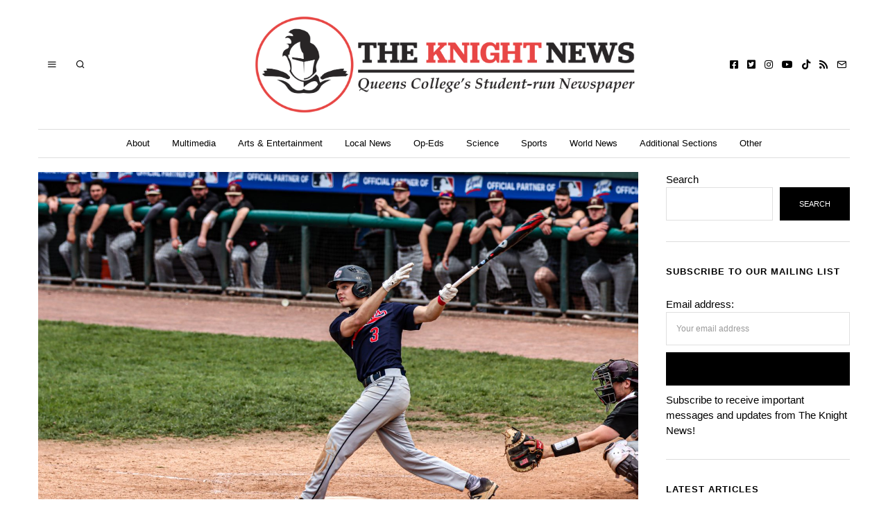

--- FILE ---
content_type: text/html; charset=UTF-8
request_url: https://www.theknightnews.com/2022/03/09/electric-queens-college-baseball-team-looking-to-send-shockwaves-through-the-ecc/
body_size: 43068
content:
<!DOCTYPE html>
<html lang="en-US" class="no-js">
<head>
	<meta charset="UTF-8">
	<meta name="viewport" content="width=device-width, initial-scale=1.0">
	<link rel="profile" href="http://gmpg.org/xfn/11">
    
	<!--[if lt IE 9]>
	<script src="https://www.theknightnews.com/wp-content/themes/fox/js/html5.js"></script>
	<![endif]-->
    
    <script>(function(html){html.className = html.className.replace(/\bno-js\b/,'js')})(document.documentElement);</script>
<title>Electric Queens College Baseball Team Looking to Send Shockwaves Through the ECC &#8211; The Knight News</title>
<meta name='robots' content='max-image-preview:large' />
<link rel='dns-prefetch' href='//code.responsivevoice.org' />
<link rel='dns-prefetch' href='//ws.sharethis.com' />
<link rel='dns-prefetch' href='//stats.wp.com' />
<link rel='dns-prefetch' href='//fonts.googleapis.com' />
<link href='https://fonts.gstatic.com' crossorigin rel='preconnect' />
<link rel="alternate" type="application/rss+xml" title="The Knight News &raquo; Feed" href="https://www.theknightnews.com/feed/" />
<link rel="alternate" type="application/rss+xml" title="The Knight News &raquo; Comments Feed" href="https://www.theknightnews.com/comments/feed/" />
<link rel="alternate" type="application/rss+xml" title="The Knight News &raquo; Electric Queens College Baseball Team Looking to Send Shockwaves Through the ECC Comments Feed" href="https://www.theknightnews.com/2022/03/09/electric-queens-college-baseball-team-looking-to-send-shockwaves-through-the-ecc/feed/" />
<link rel="alternate" title="oEmbed (JSON)" type="application/json+oembed" href="https://www.theknightnews.com/wp-json/oembed/1.0/embed?url=https%3A%2F%2Fwww.theknightnews.com%2F2022%2F03%2F09%2Felectric-queens-college-baseball-team-looking-to-send-shockwaves-through-the-ecc%2F" />
<link rel="alternate" title="oEmbed (XML)" type="text/xml+oembed" href="https://www.theknightnews.com/wp-json/oembed/1.0/embed?url=https%3A%2F%2Fwww.theknightnews.com%2F2022%2F03%2F09%2Felectric-queens-college-baseball-team-looking-to-send-shockwaves-through-the-ecc%2F&#038;format=xml" />
<style id='wp-img-auto-sizes-contain-inline-css'>
img:is([sizes=auto i],[sizes^="auto," i]){contain-intrinsic-size:3000px 1500px}
/*# sourceURL=wp-img-auto-sizes-contain-inline-css */
</style>
<link rel='stylesheet' id='sbi_styles-css' href='https://www.theknightnews.com/wp-content/plugins/instagram-feed/css/sbi-styles.min.css?ver=6.10.0' media='all' />
<style id='wp-emoji-styles-inline-css'>

	img.wp-smiley, img.emoji {
		display: inline !important;
		border: none !important;
		box-shadow: none !important;
		height: 1em !important;
		width: 1em !important;
		margin: 0 0.07em !important;
		vertical-align: -0.1em !important;
		background: none !important;
		padding: 0 !important;
	}
/*# sourceURL=wp-emoji-styles-inline-css */
</style>
<link rel='stylesheet' id='wp-block-library-css' href='https://www.theknightnews.com/wp-content/plugins/gutenberg/build/styles/block-library/style.css?ver=22.2.0' media='all' />
<style id='wp-block-embed-inline-css'>
.wp-block-embed.alignleft,.wp-block-embed.alignright,.wp-block[data-align=left]>[data-type="core/embed"],.wp-block[data-align=right]>[data-type="core/embed"]{max-width:360px;width:100%}.wp-block-embed.alignleft .wp-block-embed__wrapper,.wp-block-embed.alignright .wp-block-embed__wrapper,.wp-block[data-align=left]>[data-type="core/embed"] .wp-block-embed__wrapper,.wp-block[data-align=right]>[data-type="core/embed"] .wp-block-embed__wrapper{min-width:280px}.wp-block-cover .wp-block-embed{min-height:240px;min-width:320px}.wp-block-group.is-layout-flex .wp-block-embed{flex:1 1 0%;min-width:0}.wp-block-embed{overflow-wrap:break-word}.wp-block-embed :where(figcaption){margin-bottom:1em;margin-top:.5em}.wp-block-embed iframe{max-width:100%}.wp-block-embed__wrapper{position:relative}.wp-embed-responsive .wp-has-aspect-ratio .wp-block-embed__wrapper:before{content:"";display:block;padding-top:50%}.wp-embed-responsive .wp-has-aspect-ratio iframe{bottom:0;height:100%;left:0;position:absolute;right:0;top:0;width:100%}.wp-embed-responsive .wp-embed-aspect-21-9 .wp-block-embed__wrapper:before{padding-top:42.85%}.wp-embed-responsive .wp-embed-aspect-18-9 .wp-block-embed__wrapper:before{padding-top:50%}.wp-embed-responsive .wp-embed-aspect-16-9 .wp-block-embed__wrapper:before{padding-top:56.25%}.wp-embed-responsive .wp-embed-aspect-4-3 .wp-block-embed__wrapper:before{padding-top:75%}.wp-embed-responsive .wp-embed-aspect-1-1 .wp-block-embed__wrapper:before{padding-top:100%}.wp-embed-responsive .wp-embed-aspect-9-16 .wp-block-embed__wrapper:before{padding-top:177.77%}.wp-embed-responsive .wp-embed-aspect-1-2 .wp-block-embed__wrapper:before{padding-top:200%}
/*# sourceURL=https://www.theknightnews.com/wp-content/plugins/gutenberg/build/styles/block-library/embed/style.css */
</style>
<style id='wp-block-paragraph-inline-css'>
.is-small-text{font-size:.875em}.is-regular-text{font-size:1em}.is-large-text{font-size:2.25em}.is-larger-text{font-size:3em}.has-drop-cap:not(:focus):first-letter{float:left;font-size:8.4em;font-style:normal;font-weight:100;line-height:.68;margin:.05em .1em 0 0;text-transform:uppercase}body.rtl .has-drop-cap:not(:focus):first-letter{float:none;margin-left:.1em}p.has-drop-cap.has-background{overflow:hidden}:root :where(p.has-background){padding:1.25em 2.375em}:where(p.has-text-color:not(.has-link-color)) a{color:inherit}p.has-text-align-left[style*="writing-mode:vertical-lr"],p.has-text-align-right[style*="writing-mode:vertical-rl"]{rotate:180deg}
/*# sourceURL=https://www.theknightnews.com/wp-content/plugins/gutenberg/build/styles/block-library/paragraph/style.css */
</style>
<style id='wp-block-quote-inline-css'>
.wp-block-quote{box-sizing:border-box;overflow-wrap:break-word}.wp-block-quote.is-large:where(:not(.is-style-plain)),.wp-block-quote.is-style-large:where(:not(.is-style-plain)){margin-bottom:1em;padding:0 1em}.wp-block-quote.is-large:where(:not(.is-style-plain)) p,.wp-block-quote.is-style-large:where(:not(.is-style-plain)) p{font-size:1.5em;font-style:italic;line-height:1.6}.wp-block-quote.is-large:where(:not(.is-style-plain)) cite,.wp-block-quote.is-large:where(:not(.is-style-plain)) footer,.wp-block-quote.is-style-large:where(:not(.is-style-plain)) cite,.wp-block-quote.is-style-large:where(:not(.is-style-plain)) footer{font-size:1.125em;text-align:right}.wp-block-quote>cite{display:block}
/*# sourceURL=https://www.theknightnews.com/wp-content/plugins/gutenberg/build/styles/block-library/quote/style.css */
</style>
<style id='wp-block-heading-inline-css'>
h1:where(.wp-block-heading).has-background,h2:where(.wp-block-heading).has-background,h3:where(.wp-block-heading).has-background,h4:where(.wp-block-heading).has-background,h5:where(.wp-block-heading).has-background,h6:where(.wp-block-heading).has-background{padding:1.25em 2.375em}h1.has-text-align-left[style*=writing-mode]:where([style*=vertical-lr]),h1.has-text-align-right[style*=writing-mode]:where([style*=vertical-rl]),h2.has-text-align-left[style*=writing-mode]:where([style*=vertical-lr]),h2.has-text-align-right[style*=writing-mode]:where([style*=vertical-rl]),h3.has-text-align-left[style*=writing-mode]:where([style*=vertical-lr]),h3.has-text-align-right[style*=writing-mode]:where([style*=vertical-rl]),h4.has-text-align-left[style*=writing-mode]:where([style*=vertical-lr]),h4.has-text-align-right[style*=writing-mode]:where([style*=vertical-rl]),h5.has-text-align-left[style*=writing-mode]:where([style*=vertical-lr]),h5.has-text-align-right[style*=writing-mode]:where([style*=vertical-rl]),h6.has-text-align-left[style*=writing-mode]:where([style*=vertical-lr]),h6.has-text-align-right[style*=writing-mode]:where([style*=vertical-rl]){rotate:180deg}
/*# sourceURL=https://www.theknightnews.com/wp-content/plugins/gutenberg/build/styles/block-library/heading/style.css */
</style>
<style id='wp-block-image-inline-css'>
.wp-block-image>a,.wp-block-image>figure>a{display:inline-block}.wp-block-image img{box-sizing:border-box;height:auto;max-width:100%;vertical-align:bottom}@media not (prefers-reduced-motion){.wp-block-image img.hide{visibility:hidden}.wp-block-image img.show{animation:show-content-image .4s}}.wp-block-image[style*=border-radius] img,.wp-block-image[style*=border-radius]>a{border-radius:inherit}.wp-block-image.has-custom-border img{box-sizing:border-box}.wp-block-image.aligncenter{text-align:center}.wp-block-image.alignfull>a,.wp-block-image.alignwide>a{width:100%}.wp-block-image.alignfull img,.wp-block-image.alignwide img{height:auto;width:100%}.wp-block-image .aligncenter,.wp-block-image .alignleft,.wp-block-image .alignright,.wp-block-image.aligncenter,.wp-block-image.alignleft,.wp-block-image.alignright{display:table}.wp-block-image .aligncenter>figcaption,.wp-block-image .alignleft>figcaption,.wp-block-image .alignright>figcaption,.wp-block-image.aligncenter>figcaption,.wp-block-image.alignleft>figcaption,.wp-block-image.alignright>figcaption{caption-side:bottom;display:table-caption}.wp-block-image .alignleft{float:left;margin:.5em 1em .5em 0}.wp-block-image .alignright{float:right;margin:.5em 0 .5em 1em}.wp-block-image .aligncenter{margin-left:auto;margin-right:auto}.wp-block-image :where(figcaption){margin-bottom:1em;margin-top:.5em}.wp-block-image.is-style-circle-mask img{border-radius:9999px}@supports ((-webkit-mask-image:none) or (mask-image:none)) or (-webkit-mask-image:none){.wp-block-image.is-style-circle-mask img{border-radius:0;-webkit-mask-image:url('data:image/svg+xml;utf8,<svg viewBox="0 0 100 100" xmlns="http://www.w3.org/2000/svg"><circle cx="50" cy="50" r="50"/></svg>');mask-image:url('data:image/svg+xml;utf8,<svg viewBox="0 0 100 100" xmlns="http://www.w3.org/2000/svg"><circle cx="50" cy="50" r="50"/></svg>');mask-mode:alpha;-webkit-mask-position:center;mask-position:center;-webkit-mask-repeat:no-repeat;mask-repeat:no-repeat;-webkit-mask-size:contain;mask-size:contain}}:root :where(.wp-block-image.is-style-rounded img,.wp-block-image .is-style-rounded img){border-radius:9999px}.wp-block-image figure{margin:0}.wp-lightbox-container{display:flex;flex-direction:column;position:relative}.wp-lightbox-container img{cursor:zoom-in}.wp-lightbox-container img:hover+button{opacity:1}.wp-lightbox-container button{align-items:center;backdrop-filter:blur(16px) saturate(180%);background-color:#5a5a5a40;border:none;border-radius:4px;cursor:zoom-in;display:flex;height:20px;justify-content:center;opacity:0;padding:0;position:absolute;right:16px;text-align:center;top:16px;width:20px;z-index:100}@media not (prefers-reduced-motion){.wp-lightbox-container button{transition:opacity .2s ease}}.wp-lightbox-container button:focus-visible{outline:3px auto #5a5a5a40;outline:3px auto -webkit-focus-ring-color;outline-offset:3px}.wp-lightbox-container button:hover{cursor:pointer;opacity:1}.wp-lightbox-container button:focus{opacity:1}.wp-lightbox-container button:focus,.wp-lightbox-container button:hover,.wp-lightbox-container button:not(:hover):not(:active):not(.has-background){background-color:#5a5a5a40;border:none}.wp-lightbox-overlay{box-sizing:border-box;cursor:zoom-out;height:100vh;left:0;overflow:hidden;position:fixed;top:0;visibility:hidden;width:100%;z-index:100000}.wp-lightbox-overlay .close-button{align-items:center;cursor:pointer;display:flex;justify-content:center;min-height:40px;min-width:40px;padding:0;position:absolute;right:calc(env(safe-area-inset-right) + 16px);top:calc(env(safe-area-inset-top) + 16px);z-index:5000000}.wp-lightbox-overlay .close-button:focus,.wp-lightbox-overlay .close-button:hover,.wp-lightbox-overlay .close-button:not(:hover):not(:active):not(.has-background){background:none;border:none}.wp-lightbox-overlay .lightbox-image-container{height:var(--wp--lightbox-container-height);left:50%;overflow:hidden;position:absolute;top:50%;transform:translate(-50%,-50%);transform-origin:top left;width:var(--wp--lightbox-container-width);z-index:9999999999}.wp-lightbox-overlay .wp-block-image{align-items:center;box-sizing:border-box;display:flex;height:100%;justify-content:center;margin:0;position:relative;transform-origin:0 0;width:100%;z-index:3000000}.wp-lightbox-overlay .wp-block-image img{height:var(--wp--lightbox-image-height);min-height:var(--wp--lightbox-image-height);min-width:var(--wp--lightbox-image-width);width:var(--wp--lightbox-image-width)}.wp-lightbox-overlay .wp-block-image figcaption{display:none}.wp-lightbox-overlay button{background:none;border:none}.wp-lightbox-overlay .scrim{background-color:#fff;height:100%;opacity:.9;position:absolute;width:100%;z-index:2000000}.wp-lightbox-overlay.active{visibility:visible}@media not (prefers-reduced-motion){.wp-lightbox-overlay.active{animation:turn-on-visibility .25s both}.wp-lightbox-overlay.active img{animation:turn-on-visibility .35s both}.wp-lightbox-overlay.show-closing-animation:not(.active){animation:turn-off-visibility .35s both}.wp-lightbox-overlay.show-closing-animation:not(.active) img{animation:turn-off-visibility .25s both}.wp-lightbox-overlay.zoom.active{animation:none;opacity:1;visibility:visible}.wp-lightbox-overlay.zoom.active .lightbox-image-container{animation:lightbox-zoom-in .4s}.wp-lightbox-overlay.zoom.active .lightbox-image-container img{animation:none}.wp-lightbox-overlay.zoom.active .scrim{animation:turn-on-visibility .4s forwards}.wp-lightbox-overlay.zoom.show-closing-animation:not(.active){animation:none}.wp-lightbox-overlay.zoom.show-closing-animation:not(.active) .lightbox-image-container{animation:lightbox-zoom-out .4s}.wp-lightbox-overlay.zoom.show-closing-animation:not(.active) .lightbox-image-container img{animation:none}.wp-lightbox-overlay.zoom.show-closing-animation:not(.active) .scrim{animation:turn-off-visibility .4s forwards}}@keyframes show-content-image{0%{visibility:hidden}99%{visibility:hidden}to{visibility:visible}}@keyframes turn-on-visibility{0%{opacity:0}to{opacity:1}}@keyframes turn-off-visibility{0%{opacity:1;visibility:visible}99%{opacity:0;visibility:visible}to{opacity:0;visibility:hidden}}@keyframes lightbox-zoom-in{0%{transform:translate(calc((-100vw + var(--wp--lightbox-scrollbar-width))/2 + var(--wp--lightbox-initial-left-position)),calc(-50vh + var(--wp--lightbox-initial-top-position))) scale(var(--wp--lightbox-scale))}to{transform:translate(-50%,-50%) scale(1)}}@keyframes lightbox-zoom-out{0%{transform:translate(-50%,-50%) scale(1);visibility:visible}99%{visibility:visible}to{transform:translate(calc((-100vw + var(--wp--lightbox-scrollbar-width))/2 + var(--wp--lightbox-initial-left-position)),calc(-50vh + var(--wp--lightbox-initial-top-position))) scale(var(--wp--lightbox-scale));visibility:hidden}}
/*# sourceURL=https://www.theknightnews.com/wp-content/plugins/gutenberg/build/styles/block-library/image/style.css */
</style>
<style id='wp-block-search-inline-css'>
.wp-block-search__button{margin-left:10px;word-break:normal}.wp-block-search__button.has-icon{line-height:0}.wp-block-search__button svg{fill:currentColor;height:1.25em;min-height:24px;min-width:24px;vertical-align:text-bottom;width:1.25em}:where(.wp-block-search__button){border:1px solid #ccc;padding:6px 10px}.wp-block-search__inside-wrapper{display:flex;flex:auto;flex-wrap:nowrap;max-width:100%}.wp-block-search__label{width:100%}.wp-block-search.wp-block-search__button-only .wp-block-search__button{box-sizing:border-box;display:flex;flex-shrink:0;justify-content:center;margin-left:0;max-width:100%}.wp-block-search.wp-block-search__button-only .wp-block-search__inside-wrapper{min-width:0!important;transition-property:width}.wp-block-search.wp-block-search__button-only .wp-block-search__input{flex-basis:100%;transition-duration:.3s}.wp-block-search.wp-block-search__button-only.wp-block-search__searchfield-hidden,.wp-block-search.wp-block-search__button-only.wp-block-search__searchfield-hidden .wp-block-search__inside-wrapper{overflow:hidden}.wp-block-search.wp-block-search__button-only.wp-block-search__searchfield-hidden .wp-block-search__input{border-left-width:0!important;border-right-width:0!important;flex-basis:0;flex-grow:0;margin:0;min-width:0!important;padding-left:0!important;padding-right:0!important;width:0!important}:where(.wp-block-search__input){appearance:none;border:1px solid #949494;flex-grow:1;font-family:inherit;font-size:inherit;font-style:inherit;font-weight:inherit;letter-spacing:inherit;line-height:inherit;margin-left:0;margin-right:0;min-width:3rem;padding:8px;text-decoration:unset!important;text-transform:inherit}:where(.wp-block-search__button-inside .wp-block-search__inside-wrapper){background-color:#fff;border:1px solid #949494;box-sizing:border-box;padding:4px}:where(.wp-block-search__button-inside .wp-block-search__inside-wrapper) .wp-block-search__input{border:none;border-radius:0;padding:0 4px}:where(.wp-block-search__button-inside .wp-block-search__inside-wrapper) .wp-block-search__input:focus{outline:none}:where(.wp-block-search__button-inside .wp-block-search__inside-wrapper) :where(.wp-block-search__button){padding:4px 8px}.wp-block-search.aligncenter .wp-block-search__inside-wrapper{margin:auto}.wp-block[data-align=right] .wp-block-search.wp-block-search__button-only .wp-block-search__inside-wrapper{float:right}
/*# sourceURL=https://www.theknightnews.com/wp-content/plugins/gutenberg/build/styles/block-library/search/style.css */
</style>
<style id='global-styles-inline-css'>
:root{--wp--preset--aspect-ratio--square: 1;--wp--preset--aspect-ratio--4-3: 4/3;--wp--preset--aspect-ratio--3-4: 3/4;--wp--preset--aspect-ratio--3-2: 3/2;--wp--preset--aspect-ratio--2-3: 2/3;--wp--preset--aspect-ratio--16-9: 16/9;--wp--preset--aspect-ratio--9-16: 9/16;--wp--preset--color--black: #000000;--wp--preset--color--cyan-bluish-gray: #abb8c3;--wp--preset--color--white: #ffffff;--wp--preset--color--pale-pink: #f78da7;--wp--preset--color--vivid-red: #cf2e2e;--wp--preset--color--luminous-vivid-orange: #ff6900;--wp--preset--color--luminous-vivid-amber: #fcb900;--wp--preset--color--light-green-cyan: #7bdcb5;--wp--preset--color--vivid-green-cyan: #00d084;--wp--preset--color--pale-cyan-blue: #8ed1fc;--wp--preset--color--vivid-cyan-blue: #0693e3;--wp--preset--color--vivid-purple: #9b51e0;--wp--preset--gradient--vivid-cyan-blue-to-vivid-purple: linear-gradient(135deg,rgb(6,147,227) 0%,rgb(155,81,224) 100%);--wp--preset--gradient--light-green-cyan-to-vivid-green-cyan: linear-gradient(135deg,rgb(122,220,180) 0%,rgb(0,208,130) 100%);--wp--preset--gradient--luminous-vivid-amber-to-luminous-vivid-orange: linear-gradient(135deg,rgb(252,185,0) 0%,rgb(255,105,0) 100%);--wp--preset--gradient--luminous-vivid-orange-to-vivid-red: linear-gradient(135deg,rgb(255,105,0) 0%,rgb(207,46,46) 100%);--wp--preset--gradient--very-light-gray-to-cyan-bluish-gray: linear-gradient(135deg,rgb(238,238,238) 0%,rgb(169,184,195) 100%);--wp--preset--gradient--cool-to-warm-spectrum: linear-gradient(135deg,rgb(74,234,220) 0%,rgb(151,120,209) 20%,rgb(207,42,186) 40%,rgb(238,44,130) 60%,rgb(251,105,98) 80%,rgb(254,248,76) 100%);--wp--preset--gradient--blush-light-purple: linear-gradient(135deg,rgb(255,206,236) 0%,rgb(152,150,240) 100%);--wp--preset--gradient--blush-bordeaux: linear-gradient(135deg,rgb(254,205,165) 0%,rgb(254,45,45) 50%,rgb(107,0,62) 100%);--wp--preset--gradient--luminous-dusk: linear-gradient(135deg,rgb(255,203,112) 0%,rgb(199,81,192) 50%,rgb(65,88,208) 100%);--wp--preset--gradient--pale-ocean: linear-gradient(135deg,rgb(255,245,203) 0%,rgb(182,227,212) 50%,rgb(51,167,181) 100%);--wp--preset--gradient--electric-grass: linear-gradient(135deg,rgb(202,248,128) 0%,rgb(113,206,126) 100%);--wp--preset--gradient--midnight: linear-gradient(135deg,rgb(2,3,129) 0%,rgb(40,116,252) 100%);--wp--preset--font-size--small: 13px;--wp--preset--font-size--medium: 20px;--wp--preset--font-size--large: 36px;--wp--preset--font-size--x-large: 42px;--wp--preset--spacing--20: 0.44rem;--wp--preset--spacing--30: 0.67rem;--wp--preset--spacing--40: 1rem;--wp--preset--spacing--50: 1.5rem;--wp--preset--spacing--60: 2.25rem;--wp--preset--spacing--70: 3.38rem;--wp--preset--spacing--80: 5.06rem;--wp--preset--shadow--natural: 6px 6px 9px rgba(0, 0, 0, 0.2);--wp--preset--shadow--deep: 12px 12px 50px rgba(0, 0, 0, 0.4);--wp--preset--shadow--sharp: 6px 6px 0px rgba(0, 0, 0, 0.2);--wp--preset--shadow--outlined: 6px 6px 0px -3px rgb(255, 255, 255), 6px 6px rgb(0, 0, 0);--wp--preset--shadow--crisp: 6px 6px 0px rgb(0, 0, 0);}:where(.is-layout-flex){gap: 0.5em;}:where(.is-layout-grid){gap: 0.5em;}body .is-layout-flex{display: flex;}.is-layout-flex{flex-wrap: wrap;align-items: center;}.is-layout-flex > :is(*, div){margin: 0;}body .is-layout-grid{display: grid;}.is-layout-grid > :is(*, div){margin: 0;}:where(.wp-block-columns.is-layout-flex){gap: 2em;}:where(.wp-block-columns.is-layout-grid){gap: 2em;}:where(.wp-block-post-template.is-layout-flex){gap: 1.25em;}:where(.wp-block-post-template.is-layout-grid){gap: 1.25em;}.has-black-color{color: var(--wp--preset--color--black) !important;}.has-cyan-bluish-gray-color{color: var(--wp--preset--color--cyan-bluish-gray) !important;}.has-white-color{color: var(--wp--preset--color--white) !important;}.has-pale-pink-color{color: var(--wp--preset--color--pale-pink) !important;}.has-vivid-red-color{color: var(--wp--preset--color--vivid-red) !important;}.has-luminous-vivid-orange-color{color: var(--wp--preset--color--luminous-vivid-orange) !important;}.has-luminous-vivid-amber-color{color: var(--wp--preset--color--luminous-vivid-amber) !important;}.has-light-green-cyan-color{color: var(--wp--preset--color--light-green-cyan) !important;}.has-vivid-green-cyan-color{color: var(--wp--preset--color--vivid-green-cyan) !important;}.has-pale-cyan-blue-color{color: var(--wp--preset--color--pale-cyan-blue) !important;}.has-vivid-cyan-blue-color{color: var(--wp--preset--color--vivid-cyan-blue) !important;}.has-vivid-purple-color{color: var(--wp--preset--color--vivid-purple) !important;}.has-black-background-color{background-color: var(--wp--preset--color--black) !important;}.has-cyan-bluish-gray-background-color{background-color: var(--wp--preset--color--cyan-bluish-gray) !important;}.has-white-background-color{background-color: var(--wp--preset--color--white) !important;}.has-pale-pink-background-color{background-color: var(--wp--preset--color--pale-pink) !important;}.has-vivid-red-background-color{background-color: var(--wp--preset--color--vivid-red) !important;}.has-luminous-vivid-orange-background-color{background-color: var(--wp--preset--color--luminous-vivid-orange) !important;}.has-luminous-vivid-amber-background-color{background-color: var(--wp--preset--color--luminous-vivid-amber) !important;}.has-light-green-cyan-background-color{background-color: var(--wp--preset--color--light-green-cyan) !important;}.has-vivid-green-cyan-background-color{background-color: var(--wp--preset--color--vivid-green-cyan) !important;}.has-pale-cyan-blue-background-color{background-color: var(--wp--preset--color--pale-cyan-blue) !important;}.has-vivid-cyan-blue-background-color{background-color: var(--wp--preset--color--vivid-cyan-blue) !important;}.has-vivid-purple-background-color{background-color: var(--wp--preset--color--vivid-purple) !important;}.has-black-border-color{border-color: var(--wp--preset--color--black) !important;}.has-cyan-bluish-gray-border-color{border-color: var(--wp--preset--color--cyan-bluish-gray) !important;}.has-white-border-color{border-color: var(--wp--preset--color--white) !important;}.has-pale-pink-border-color{border-color: var(--wp--preset--color--pale-pink) !important;}.has-vivid-red-border-color{border-color: var(--wp--preset--color--vivid-red) !important;}.has-luminous-vivid-orange-border-color{border-color: var(--wp--preset--color--luminous-vivid-orange) !important;}.has-luminous-vivid-amber-border-color{border-color: var(--wp--preset--color--luminous-vivid-amber) !important;}.has-light-green-cyan-border-color{border-color: var(--wp--preset--color--light-green-cyan) !important;}.has-vivid-green-cyan-border-color{border-color: var(--wp--preset--color--vivid-green-cyan) !important;}.has-pale-cyan-blue-border-color{border-color: var(--wp--preset--color--pale-cyan-blue) !important;}.has-vivid-cyan-blue-border-color{border-color: var(--wp--preset--color--vivid-cyan-blue) !important;}.has-vivid-purple-border-color{border-color: var(--wp--preset--color--vivid-purple) !important;}.has-vivid-cyan-blue-to-vivid-purple-gradient-background{background: var(--wp--preset--gradient--vivid-cyan-blue-to-vivid-purple) !important;}.has-light-green-cyan-to-vivid-green-cyan-gradient-background{background: var(--wp--preset--gradient--light-green-cyan-to-vivid-green-cyan) !important;}.has-luminous-vivid-amber-to-luminous-vivid-orange-gradient-background{background: var(--wp--preset--gradient--luminous-vivid-amber-to-luminous-vivid-orange) !important;}.has-luminous-vivid-orange-to-vivid-red-gradient-background{background: var(--wp--preset--gradient--luminous-vivid-orange-to-vivid-red) !important;}.has-very-light-gray-to-cyan-bluish-gray-gradient-background{background: var(--wp--preset--gradient--very-light-gray-to-cyan-bluish-gray) !important;}.has-cool-to-warm-spectrum-gradient-background{background: var(--wp--preset--gradient--cool-to-warm-spectrum) !important;}.has-blush-light-purple-gradient-background{background: var(--wp--preset--gradient--blush-light-purple) !important;}.has-blush-bordeaux-gradient-background{background: var(--wp--preset--gradient--blush-bordeaux) !important;}.has-luminous-dusk-gradient-background{background: var(--wp--preset--gradient--luminous-dusk) !important;}.has-pale-ocean-gradient-background{background: var(--wp--preset--gradient--pale-ocean) !important;}.has-electric-grass-gradient-background{background: var(--wp--preset--gradient--electric-grass) !important;}.has-midnight-gradient-background{background: var(--wp--preset--gradient--midnight) !important;}.has-small-font-size{font-size: var(--wp--preset--font-size--small) !important;}.has-medium-font-size{font-size: var(--wp--preset--font-size--medium) !important;}.has-large-font-size{font-size: var(--wp--preset--font-size--large) !important;}.has-x-large-font-size{font-size: var(--wp--preset--font-size--x-large) !important;}
/*# sourceURL=global-styles-inline-css */
</style>

<style id='classic-theme-styles-inline-css'>
/*! This file is auto-generated */
.wp-block-button__link{color:#fff;background-color:#32373c;border-radius:9999px;box-shadow:none;text-decoration:none;padding:calc(.667em + 2px) calc(1.333em + 2px);font-size:1.125em}.wp-block-file__button{background:#32373c;color:#fff;text-decoration:none}
/*# sourceURL=/wp-includes/css/classic-themes.min.css */
</style>
<link rel='stylesheet' id='rv-style-css' href='https://www.theknightnews.com/wp-content/plugins/responsivevoice-text-to-speech/includes/css/responsivevoice.css?ver=6.9' media='all' />
<link rel='stylesheet' id='wi-fonts-css' href='https://fonts.googleapis.com/css?family=DM+Serif+Display%3A400%7CLora%3A400%2C400italic&#038;display=swap&#038;ver=4.7.2' media='all' />
<link rel='stylesheet' id='style-css' href='https://www.theknightnews.com/wp-content/themes/fox/style.min.css?ver=4.7.2' media='all' />
<style id='style-inline-css'>
.color-accent,.social-list.style-plain:not(.style-text_color) a:hover,.wi-mainnav ul.menu ul > li:hover > a,
    .wi-mainnav ul.menu ul li.current-menu-item > a,
    .wi-mainnav ul.menu ul li.current-menu-ancestor > a,.related-title a:hover,.pagination-1 a.page-numbers:hover,.pagination-4 a.page-numbers:hover,.page-links > a:hover,.reading-progress-wrapper,.widget_archive a:hover, .widget_nav_menu a:hover, .widget_meta a:hover, .widget_recent_entries a:hover, .widget_categories a:hover, .widget_product_categories a:hover,.tagcloud a:hover,.header-cart a:hover,.woocommerce .star-rating span:before,.null-instagram-feed .clear a:hover,.widget a.readmore:hover{color:#1e73be}.bg-accent,html .mejs-controls .mejs-time-rail .mejs-time-current,.fox-btn.btn-primary, button.btn-primary, input.btn-primary[type="button"], input.btn-primary[type="reset"], input.btn-primary[type="submit"],.social-list.style-black a:hover,.style--slider-nav-text .flex-direction-nav a:hover, .style--slider-nav-text .slick-nav:hover,.header-cart-icon .num,.post-item-thumbnail:hover .video-indicator-solid,a.more-link:hover,.post-newspaper .related-thumbnail,.pagination-4 span.page-numbers:not(.dots),.review-item.overall .review-score,#respond #submit:hover,.dropcap-color, .style--dropcap-color .enable-dropcap .dropcap-content > p:first-of-type:first-letter, .style--dropcap-color p.has-drop-cap:not(:focus):first-letter,.style--list-widget-3 .fox-post-count,.style--tagcloud-3 .tagcloud a:hover,.blog-widget-small .thumbnail-index,.foxmc-button-primary input[type="submit"],#footer-search .submit:hover,.wpcf7-submit:hover,.woocommerce .widget_price_filter .ui-slider .ui-slider-range,
.woocommerce .widget_price_filter .ui-slider .ui-slider-handle,.woocommerce span.onsale,
.woocommerce ul.products li.product .onsale,.woocommerce #respond input#submit.alt:hover,
.woocommerce a.button.alt:hover,
.woocommerce button.button.alt:hover,
.woocommerce input.button.alt:hover,.woocommerce a.add_to_cart_button:hover,.woocommerce #review_form #respond .form-submit input:hover{background-color:#1e73be}.review-item.overall .review-score,.partial-content,.style--tagcloud-3 .tagcloud a:hover,.null-instagram-feed .clear a:hover{border-color:#1e73be}.reading-progress-wrapper::-webkit-progress-value{background-color:#1e73be}.reading-progress-wrapper::-moz-progress-value{background-color:#1e73be}.heading-1a .container, .heading-1b .container, .section-heading .line, .heading-5 .heading-inner{border-color:#cccccc}.header-row-branding{padding-top:20px;padding-bottom:20px}.header-search-wrapper .search-btn, .header-cart-icon, .hamburger-btn{font-size:14px}.sticky-element-height, .header-sticky-element.before-sticky{height:50px}html .fox-theme .sticky-header-background{opacity:1}.header-sticky-element.before-sticky #wi-logo img, .header-sticky-element.before-sticky .wi-logo img{height:20px}.fox-logo img{width:550px}.wi-mainnav ul.menu > li > a, .header-social.style-plain:not(.style-text_color) a, .header-search-wrapper .search-btn, .header-cart-icon a, .hamburger-btn{color:#000000}.wi-mainnav ul.menu > li:hover > a{color:#222222}.wi-mainnav ul.menu > li.current-menu-item > a, .wi-mainnav ul.menu > li.current-menu-ancestor > a,
    .row-nav-style-active-1 .wi-mainnav ul.menu > li.current-menu-item > a, .row-nav-style-active-1 .wi-mainnav ul.menu > li.current-menu-ancestor > a {color:#222222}.header-row-nav .container{border-color:#dddddd}.wi-mainnav ul.menu > li.menu-item-has-children > a:after, .wi-mainnav ul.menu > li.mega > a:after{color:#cccccc}.wi-mainnav ul.menu ul{background-color:#ffffff}.wi-mainnav ul.menu ul li:hover > a, .wi-mainnav ul.menu .post-nav-item-title:hover a, .wi-mainnav ul.menu > li.mega ul ul a:hover{color:#dd3333}.wi-mainnav ul.menu ul li:hover > a, .wi-mainnav ul.menu > li.mega ul ul a:hover{background-color:#fafafa}.wi-mainnav ul.menu ul li.current-menu-item > a, .wi-mainnav ul.menu ul li.current-menu-ancestor > a{color:#dd3333;background-color:#fafafa}.wi-mainnav ul.menu ul > li, .mega-sep{border-color:#eeeeee}.footer-col-sep{border-color:#dddddd}#footer-logo img{width:210px}.footer-copyright{color:#777777}#backtotop.backtotop-circle, #backtotop.backtotop-square{border-width:0px}#backtotop{color:#999999;background-color:#ffffff}.list-thumbnail{width:280px}.post-item-excerpt{color:#797979}.single .wi-content{padding-top:20px}.minimal-logo img{height:20px}.share-style-custom a{width:26px}.fox-share.color-custom a{color:#ffffff}.fox-share.background-custom a{background-color:#222222}.fox-share.hover-background-custom a:hover{background-color:#555555}.reading-progress-wrapper{height:3px}a{color:#1e73be}a:hover{color:#1e73be}textarea,table,td, th,.fox-input,
input[type="color"], input[type="date"], input[type="datetime"], input[type="datetime-local"], input[type="email"], input[type="month"], input[type="number"], input[type="password"], input[type="search"], input[type="tel"], input[type="text"], input[type="time"], input[type="url"], input[type="week"], input:not([type]), textarea,select,.fox-slider-rich,.style--tag-block .fox-term-list a,.header-sticky-element.before-sticky,.post-sep,.blog-related,.blog-related .line,.post-list-sep,.article-small,
.article-tall,.article-small-list,.pagination-1 .pagination-inner,.toparea > .container,.single-heading,.single-heading span:before, .single-heading span:after,.authorbox-simple,.post-nav-simple,#posts-small-heading,.commentlist li + li > .comment-body,.commentlist ul.children,.hero-meta .header-main,.widget,.widget_archive ul, .widget_nav_menu ul, .widget_meta ul, .widget_recent_entries ul, .widget_categories ul, .widget_product_categories ul,.widget_archive li, .widget_nav_menu li, .widget_meta li, .widget_recent_entries li, .widget_categories li, .widget_product_categories li,#footer-widgets,#footer-bottom,#backtotop,.offcanvas-nav li + li > a,.woocommerce div.product .woocommerce-tabs ul.tabs:before,.woocommerce div.product .woocommerce-tabs ul.tabs li a,.products.related > h2,
.products.upsells > h2,
.cross-sells > h2,.woocommerce table.shop_table,#add_payment_method table.cart td.actions .coupon .input-text, .woocommerce-cart table.cart td.actions .coupon .input-text, .woocommerce-checkout table.cart td.actions .coupon .input-text,.woocommerce-MyAccount-navigation ul li + li{border-color:#dddddd}.fox-input, input[type="color"], input[type="date"], input[type="datetime"], input[type="datetime-local"], input[type="email"], input[type="month"], input[type="number"], input[type="password"], input[type="search"], input[type="tel"], input[type="text"], input[type="time"], input[type="url"], input[type="week"], input:not([type]), textarea{color:#999999}.fox-input:focus, input[type="color"]:focus, input[type="date"]:focus, input[type="datetime"]:focus, input[type="datetime-local"]:focus, input[type="email"]:focus, input[type="month"]:focus, input[type="number"]:focus, input[type="password"]:focus, input[type="search"]:focus, input[type="tel"]:focus, input[type="text"]:focus, input[type="time"]:focus, input[type="url"]:focus, input[type="week"]:focus, input:not([type]):focus, textarea:focus{color:#777777}blockquote{color:#666666}.wi-dropcap,.enable-dropcap .dropcap-content > p:first-of-type:first-letter, p.has-drop-cap:not(:focus):first-letter{font-weight:400}.wp-caption-text, .post-thumbnail-standard figcaption, .wp-block-image figcaption, .blocks-gallery-caption{color:#777777;text-align:center}.post-item-title a:hover{color:#555555;text-decoration:none}.post-item-meta{color:#777777}.post-item-meta a:hover{color:#111111}.standalone-categories a{color:#1e73be}.post-item-subtitle{color:#000000}.single-heading{text-align:left}#mobile-logo img{height:20px}#offcanvas,#offcanvas-bg{width:240px}.offcanvas-nav li,.offcanvas-element.social-list,.offcanvas-sidebar,.offcanvas-search{padding-left:20px;padding-right:0px}.offcanvas-nav a,.offcanvas-nav ul ul a,.offcanvas-nav li > .indicator{line-height:24px}body .elementor-section.elementor-section-boxed>.elementor-container{max-width:1210px}@media (min-width: 1200px) {.container,.cool-thumbnail-size-big .post-thumbnail{width:1170px}body.layout-boxed .wi-wrapper{width:1230px}}@media (min-width:1024px) {.secondary, .section-secondary{width:265px}.has-sidebar .primary, .section-has-sidebar .section-primary, .section-sep{width:calc(100% - 265px)}}body,.font-body,.fox-btn,button,input[type="button"],input[type="reset"],input[type="submit"],.post-item-meta,.standalone-categories,.slogan,.wi-mainnav ul.menu > li > a,.footer-bottom .widget_nav_menu,#footernav,.offcanvas-nav,.wi-mainnav ul.menu ul,.header-builder .widget_nav_menu  ul.menu ul,.post-item-subtitle,.single-heading,.widget-title,.section-heading h2,.fox-heading .heading-title-main,.article-big .readmore,.fox-input,input[type="color"],input[type="date"],input[type="datetime"],input[type="datetime-local"],input[type="email"],input[type="month"],input[type="number"],input[type="password"],input[type="search"],input[type="tel"],input[type="text"],input[type="time"],input[type="url"],input[type="week"],input:not([type]),textarea,.wp-caption-text,.post-thumbnail-standard figcaption,.wp-block-image figcaption,.blocks-gallery-caption,.footer-copyright{font-family:"Helvetica Neue",sans-serif}.font-heading,h1,h2,h3,h4,h5,h6,.wp-block-quote.is-large cite,.wp-block-quote.is-style-large cite,.fox-term-list,.wp-block-cover-text,.title-label,.thumbnail-view,.readmore,a.more-link,.post-big a.more-link,.style--slider-navtext .flex-direction-nav a,.min-logo-text,.page-links-container,.authorbox-nav,.post-navigation .post-title,.review-criterion,.review-score,.review-text,.commentlist .fn,.reply a,.widget_archive,.widget_nav_menu,.widget_meta,.widget_recent_entries,.widget_categories,.widget_product_categories,.widget_rss > ul a.rsswidget,.widget_rss > ul > li > cite,.widget_recent_comments,#backtotop,.view-count,.tagcloud,.woocommerce span.onsale,.woocommerce ul.products li.product .onsale,.woocommerce #respond input#submit,.woocommerce a.button,.woocommerce button.button,.woocommerce input.button,.woocommerce a.added_to_cart,.woocommerce nav.woocommerce-pagination ul,.woocommerce div.product p.price,.woocommerce div.product span.price,.woocommerce div.product .woocommerce-tabs ul.tabs li a,.woocommerce #reviews #comments ol.commentlist li .comment-text p.meta,.woocommerce table.shop_table th,.woocommerce table.shop_table td.product-name a,.fox-logo,.mobile-logo-text,.post-item-title,.archive-title,.single .post-item-title.post-title,.page-title,.wi-dropcap,.enable-dropcap .dropcap-content > p:first-of-type:first-letter,p.has-drop-cap:not(:focus):first-letter{font-family:"DM Serif Display",serif}body.single:not(.elementor-page) .entry-content,body.page:not(.elementor-page) .entry-content,blockquote{font-family:"Lora",serif}body, .font-body{font-size:15px;font-weight:400;font-style:normal;text-transform:none;letter-spacing:0px;line-height:1.5}h1, h2, h3, h4, h5, h6{font-weight:400;text-transform:none;line-height:1.2}h2{font-size:2.0625em;font-style:normal}h3{font-size:1.625em;font-style:normal}h4{font-size:1.25em;font-style:normal}.fox-logo, .min-logo-text, .mobile-logo-text{font-size:60px;font-weight:400;font-style:normal;text-transform:uppercase;letter-spacing:0px;line-height:1.1}.slogan{font-size:11px;font-weight:400;text-transform:uppercase;letter-spacing:2px;line-height:1.1}.wi-mainnav ul.menu > li > a, .footer-bottom .widget_nav_menu, #footernav, .offcanvas-nav{font-size:13px;font-weight:400;text-transform:none;letter-spacing:0px}.wi-mainnav ul.menu ul, .header-builder .widget_nav_menu  ul.menu ul{font-size:12px;font-weight:400;font-style:normal;letter-spacing:0px}.post-item-title{font-style:normal}.post-item-meta{font-size:12px;font-style:normal;text-transform:none}.standalone-categories{font-size:11px;font-weight:700;font-style:normal;text-transform:uppercase;letter-spacing:1px}.archive-title{font-size:2.6em;font-weight:400;font-style:normal;text-transform:none}.single .post-item-title.post-title, .page-title{font-weight:400;font-style:normal}.post-item-subtitle{font-size:1.2em;font-style:normal}body.single:not(.elementor-page) .entry-content, body.page:not(.elementor-page) .entry-content{font-size:17px;font-style:normal}.single-heading{font-size:12px;font-weight:700;font-style:normal;text-transform:uppercase;letter-spacing:0px}.widget-title{font-size:13px;font-weight:700;font-style:normal;text-transform:uppercase;letter-spacing:1px}.section-heading h2, .fox-heading .heading-title-main{font-weight:700;font-style:normal;text-transform:uppercase;letter-spacing:0px}.fox-btn, button, input[type="button"], input[type="reset"], input[type="submit"], .article-big .readmore{font-size:11px;font-weight:400;font-style:normal;text-transform:uppercase;letter-spacing:0px}.fox-input, input[type="color"], input[type="date"], input[type="datetime"], input[type="datetime-local"], input[type="email"], input[type="month"], input[type="number"], input[type="password"], input[type="search"], input[type="tel"], input[type="text"], input[type="time"], input[type="url"], input[type="week"], input:not([type]), textarea{font-size:12px;font-style:normal}blockquote{font-weight:400;font-style:italic}.wi-dropcap,.enable-dropcap .dropcap-content > p:first-of-type:first-letter, p.has-drop-cap:not(:focus):first-letter{font-style:normal}.wp-caption-text, .post-thumbnail-standard figcaption, .wp-block-image figcaption, .blocks-gallery-caption{font-size:12px;font-style:normal}.footer-copyright{font-size:12px}.offcanvas-nav{font-size:13px;font-weight:600;font-style:normal}@media only screen and (max-width: 1023px){.fox-logo, .min-logo-text, .mobile-logo-text{font-size:40px}}@media only screen and (max-width: 567px){body, .font-body{font-size:14px}.fox-logo, .min-logo-text, .mobile-logo-text{font-size:20px}.archive-title{font-size:1.4em}.post-item-subtitle{font-size:1em}body.single:not(.elementor-page) .entry-content, body.page:not(.elementor-page) .entry-content{font-size:15px}}#footer-widgets{border-top-width:3px;border-color:#e0e0e0;border-style:double}#footer-bottom{border-top-width:3px;border-color:#e0e0e0;border-style:double}#titlebar .container{border-bottom-width:1px;border-color:#e0e0e0;border-style:solid}.wi-mainnav ul.menu ul{margin-top:-2px;border-top-width:2px;border-right-width:0px;border-bottom-width:0px;border-left-width:0px;border-color:#dd3333}.wi-mainnav ul.menu ul a{padding-top:6px;padding-bottom:6px}.widget-title{margin-bottom:24px;padding-top:5px;padding-bottom:5px;border-style:solid}.fox-input, input[type="color"], input[type="date"], input[type="datetime"], input[type="datetime-local"], input[type="email"], input[type="month"], input[type="number"], input[type="password"], input[type="search"], input[type="tel"], input[type="text"], input[type="time"], input[type="url"], input[type="week"], input:not([type]), textarea{border-color:#e0e0e0}blockquote{border-color:#6487a9;border-style:solid}body.layout-boxed{background-color:#d8e0e6}.reading-progress-wrapper::-webkit-progress-value {background-color:#dd3333}.reading-progress-wrapper::-moz-progress-bar {background-color:#dd3333}
/*# sourceURL=style-inline-css */
</style>
<script src="https://www.theknightnews.com/wp-includes/js/jquery/jquery.min.js?ver=3.7.1" id="jquery-core-js"></script>
<script src="https://www.theknightnews.com/wp-includes/js/jquery/jquery-migrate.min.js?ver=3.4.1" id="jquery-migrate-js"></script>
<script id="3d-flip-book-client-locale-loader-js-extra">
var FB3D_CLIENT_LOCALE = {"ajaxurl":"https://www.theknightnews.com/wp-admin/admin-ajax.php","dictionary":{"Table of contents":"Table of contents","Close":"Close","Bookmarks":"Bookmarks","Thumbnails":"Thumbnails","Search":"Search","Share":"Share","Facebook":"Facebook","Twitter":"Twitter","Email":"Email","Play":"Play","Previous page":"Previous page","Next page":"Next page","Zoom in":"Zoom in","Zoom out":"Zoom out","Fit view":"Fit view","Auto play":"Auto play","Full screen":"Full screen","More":"More","Smart pan":"Smart pan","Single page":"Single page","Sounds":"Sounds","Stats":"Stats","Print":"Print","Download":"Download","Goto first page":"Goto first page","Goto last page":"Goto last page"},"images":"https://www.theknightnews.com/wp-content/plugins/interactive-3d-flipbook-powered-physics-engine/assets/images/","jsData":{"urls":[],"posts":{"ids_mis":[],"ids":[]},"pages":[],"firstPages":[],"bookCtrlProps":[],"bookTemplates":[]},"key":"3d-flip-book","pdfJS":{"pdfJsLib":"https://www.theknightnews.com/wp-content/plugins/interactive-3d-flipbook-powered-physics-engine/assets/js/pdf.min.js?ver=4.3.136","pdfJsWorker":"https://www.theknightnews.com/wp-content/plugins/interactive-3d-flipbook-powered-physics-engine/assets/js/pdf.worker.js?ver=4.3.136","stablePdfJsLib":"https://www.theknightnews.com/wp-content/plugins/interactive-3d-flipbook-powered-physics-engine/assets/js/stable/pdf.min.js?ver=2.5.207","stablePdfJsWorker":"https://www.theknightnews.com/wp-content/plugins/interactive-3d-flipbook-powered-physics-engine/assets/js/stable/pdf.worker.js?ver=2.5.207","pdfJsCMapUrl":"https://www.theknightnews.com/wp-content/plugins/interactive-3d-flipbook-powered-physics-engine/assets/cmaps/"},"cacheurl":"https://www.theknightnews.com/wp-content/uploads/3d-flip-book/cache/","pluginsurl":"https://www.theknightnews.com/wp-content/plugins/","pluginurl":"https://www.theknightnews.com/wp-content/plugins/interactive-3d-flipbook-powered-physics-engine/","thumbnailSize":{"width":"150","height":"150"},"version":"1.16.17"};
//# sourceURL=3d-flip-book-client-locale-loader-js-extra
</script>
<script src="https://www.theknightnews.com/wp-content/plugins/interactive-3d-flipbook-powered-physics-engine/assets/js/client-locale-loader.js?ver=1.16.17" id="3d-flip-book-client-locale-loader-js" async data-wp-strategy="async"></script>
<script src="https://code.responsivevoice.org/responsivevoice.js" id="responsive-voice-js"></script>
<script id='st_insights_js' src="https://ws.sharethis.com/button/st_insights.js?publisher=4d48b7c5-0ae3-43d4-bfbe-3ff8c17a8ae6&amp;product=simpleshare&amp;ver=8.5.3" id="ssba-sharethis-js"></script>
<link rel="https://api.w.org/" href="https://www.theknightnews.com/wp-json/" /><link rel="alternate" title="JSON" type="application/json" href="https://www.theknightnews.com/wp-json/wp/v2/posts/6729" /><link rel="EditURI" type="application/rsd+xml" title="RSD" href="https://www.theknightnews.com/xmlrpc.php?rsd" />
<meta name="generator" content="WordPress 6.9" />
<link rel="canonical" href="https://www.theknightnews.com/2022/03/09/electric-queens-college-baseball-team-looking-to-send-shockwaves-through-the-ecc/" />
<link rel='shortlink' href='https://www.theknightnews.com/?p=6729' />
	<style>img#wpstats{display:none}</style>
		
<meta property="og:image" content="https://www.theknightnews.com/wp-content/uploads/2022/03/BSB.jpg"/>
<meta property="og:image:secure_url" content="https://www.theknightnews.com/wp-content/uploads/2022/03/BSB.jpg" />

    <link rel="pingback" href="https://www.theknightnews.com/xmlrpc.php">
<script>(()=>{var o=[],i={};["on","off","toggle","show"].forEach((l=>{i[l]=function(){o.push([l,arguments])}})),window.Boxzilla=i,window.boxzilla_queue=o})();</script><meta name="twitter:widgets:link-color" content="#000000"><meta name="twitter:widgets:border-color" content="#000000"><meta name="twitter:partner" content="tfwp"><link rel="icon" href="https://www.theknightnews.com/wp-content/uploads/2020/06/cropped-cropped-52859438_10157410607245798_616644646713425920_n-3-32x32.jpg" sizes="32x32" />
<link rel="icon" href="https://www.theknightnews.com/wp-content/uploads/2020/06/cropped-cropped-52859438_10157410607245798_616644646713425920_n-3-192x192.jpg" sizes="192x192" />
<link rel="apple-touch-icon" href="https://www.theknightnews.com/wp-content/uploads/2020/06/cropped-cropped-52859438_10157410607245798_616644646713425920_n-3-180x180.jpg" />
<meta name="msapplication-TileImage" content="https://www.theknightnews.com/wp-content/uploads/2020/06/cropped-cropped-52859438_10157410607245798_616644646713425920_n-3-270x270.jpg" />

<meta name="twitter:card" content="summary"><meta name="twitter:title" content="Electric Queens College Baseball Team Looking to Send Shockwaves Through the ECC"><meta name="twitter:site" content="@theknightnewsqc"><meta name="twitter:description" content="Most teams would be happy to end the season three games above .500 at 14-11. Most would be content to make the conference playoffs while for others, to lose in said playoffs to a team that eventually played in the NCAA East Regional Tournament. The Queens College Knights baseball team is not most teams. The Knight News recently sat down with Knights head coach Chris Reardon and some of his players to discuss how they view last year’s playoff loss and the outlook for this year. “We took a little beating there,” Coach Reardon said about last year’s playoff loss&hellip;"><meta name="twitter:creator" content="@HoldenVelasco">
		<style id="wp-custom-css">
			Christopher Nolan, director and producer of The Dark Knight trilogy, added another notch to his blockbuster belt with the thought provoking film “Interstellar” this month.

Written by Nolan and his brother Johnathan Nolan, “Interstellar” presents Earth in its final stages of complete disintegration.

In the film, the planet lost the majority of its resources due to a progressive disease. NASA believes Earth will no longer be able to maintain mankind. The film centers on Cooper, Mathew McConaughey’s character, and his fellow astronauts who set out to find another habitable planet suitable for continuing human life.

Interstellar is nearly three hours of adventure and science fiction in a rural stretch of farmland plagued with dust storms. The film exhibited both familiar and new aspects of Nolan’s ability to convey a story. However, at times it felt rushed and choppy.

Nolan avoided providing a backstory for the desolate present-day Earth and how it came to be that way. Despite this, there is a great amount of suspense, which makes up for humanistic shortcomings.

Cooper comes across as the accidental all American hero. He’s almost always willing to take huge risks for the love of his children and has a slight disinterest in mankind as a whole, a clear difference from most films.

Ann Hathaway plays the role of Brand, a beautiful and brilliant woman with a touch of hope. She portrays a subtle character that was rarely driven by emotions and always kept the mission in mind of finding a suitable place for mankind, avoiding Hollywood clichés.

There were moments in the film that struck the same chord as Inception, another Nolan film. Inception confused many viewers who were lost if they missed a minor detail. The same applies to Interstellar.

The film’s sound was a reoccurring distraction. There were several times where the sound was not consistent and it cannot be determined whether it was a minor mistake or done on purpose. Either way, it took away from the film because in this genre these elements must fuse perfectly.

Overall, “Interstellar” provoked many thoughts on the current state of the Earth, and far more extravagant thoughts on “sister-like” planets.		</style>
		
<style id="color-preview"></style>

        	<!-- Fonts Plugin CSS - https://fontsplugin.com/ -->
	<style>
			</style>
	<!-- Fonts Plugin CSS -->
	    
<link rel='stylesheet' id='simple-share-buttons-adder-ssba-css' href='https://www.theknightnews.com/wp-content/plugins/simple-share-buttons-adder/css/ssba.css?ver=1765340363' media='all' />
<style id='simple-share-buttons-adder-ssba-inline-css'>
	.ssba {
									
									
									
									
								}
								.ssba img
								{
									width: 35px !important;
									padding: 6px;
									border:  0;
									box-shadow: none !important;
									display: inline !important;
									vertical-align: middle;
									box-sizing: unset;
								}

								.ssba-classic-2 .ssbp-text {
									display: none!important;
								}

								.ssba .fb-save
								{
								padding: 6px;
								line-height: 30px; }
								.ssba, .ssba a
								{
									text-decoration:none;
									background: none;
									
									font-size: 12px;
									
									font-weight: normal;
								}
								

			   #ssba-bar-2 .ssbp-bar-list {
					max-width: 48px !important;;
			   }
			   #ssba-bar-2 .ssbp-bar-list li a {height: 48px !important; width: 48px !important; 
				}
				#ssba-bar-2 .ssbp-bar-list li a:hover {
				}

				#ssba-bar-2 .ssbp-bar-list li a svg,
				 #ssba-bar-2 .ssbp-bar-list li a svg path, .ssbp-bar-list li a.ssbp-surfingbird span:not(.color-icon) svg polygon {line-height: 48px !important;; font-size: 18px;}
				#ssba-bar-2 .ssbp-bar-list li a:hover svg,
				 #ssba-bar-2 .ssbp-bar-list li a:hover svg path, .ssbp-bar-list li a.ssbp-surfingbird span:not(.color-icon) svg polygon {}
				#ssba-bar-2 .ssbp-bar-list li {
				margin: 0px 0!important;
				}@media only screen and ( max-width: 750px ) {
				#ssba-bar-2 {
				display: block;
				}
			}
/*# sourceURL=simple-share-buttons-adder-ssba-inline-css */
</style>
</head>

<body class="wp-singular post-template-default single single-post postid-6729 single-format-standard wp-custom-logo wp-theme-fox masthead-mobile-fixed fox-theme lightmode layout-wide style--dropcap-default dropcap-style-default style--dropcap-font-heading style--tag-plain style--list-widget-1 style--tagcloud-1 style--blockquote-has-icon style--blockquote-icon-1 style--blockquote-icon-position-overlap style--single-heading-border_top style--link-2 style--widget-sep" itemscope itemtype="https://schema.org/WebPage">
    
        
    <div id="wi-all" class="fox-outer-wrapper fox-all wi-all">

        
        <div id="wi-wrapper" class="fox-wrapper wi-wrapper">

            <div class="wi-container">

                
                
<header id="masthead" class="site-header header-classic header-sticky-style-heavy-shadow submenu-light" itemscope itemtype="https://schema.org/WPHeader">
    
    <div id="masthead-mobile-height"></div>

    
<div class="header-container header-stack3 header-nav-top-1 header-nav-bottom-1">


    
    
<div class="header-classic-row header-row-branding header-row-main header-stack3-main">

    <div class="container">
        
        
    <div id="logo-area" class="fox-logo-area fox-header-logo site-branding">
        
        <div id="wi-logo" class="fox-logo-container">
            
            <h2 class="wi-logo-main fox-logo logo-type-image" id="site-logo">                
                <a href="https://www.theknightnews.com/" rel="home">
                    
                    <img width="7769" height="2070" src="https://www.theknightnews.com/wp-content/uploads/2024/09/TKN-Logo.png" class="main-img-logo" alt="" decoding="async" fetchpriority="high" srcset="https://www.theknightnews.com/wp-content/uploads/2024/09/TKN-Logo.png 7769w, https://www.theknightnews.com/wp-content/uploads/2024/09/TKN-Logo-300x80.png 300w, https://www.theknightnews.com/wp-content/uploads/2024/09/TKN-Logo-1024x273.png 1024w, https://www.theknightnews.com/wp-content/uploads/2024/09/TKN-Logo-768x205.png 768w, https://www.theknightnews.com/wp-content/uploads/2024/09/TKN-Logo-1536x409.png 1536w, https://www.theknightnews.com/wp-content/uploads/2024/09/TKN-Logo-2048x546.png 2048w, https://www.theknightnews.com/wp-content/uploads/2024/09/TKN-Logo-50x13.png 50w, https://www.theknightnews.com/wp-content/uploads/2024/09/TKN-Logo-480x128.png 480w" sizes="(max-width: 7769px) 100vw, 7769px" />                    
                </a>
                
            </h2>
        </div><!-- .fox-logo-container -->

        
    </div><!-- #logo-area -->

            
                <div class="header-stack3-left header-stack3-part">
            
            
    <a class="toggle-menu hamburger hamburger-btn">
        <span class="hamburger-open-icon"><i class="feather-menu ic-hamburger"></i></span>        <span class="hamburger-close-icon"><i class="feather-x"></i></span>    </a>



<div class="header-search-wrapper header-search-modal">
    
    <span class="search-btn search-btn-modal">
        <i class="feather-search"></i>    </span>
    
    <div class="modal-search-wrapper modal-showing-slide-down">
        
        <div class="container">
            
            <div class="modal-search-container">
    
                <div class="searchform">
    
    <form role="search" method="get" action="https://www.theknightnews.com/" itemprop="potentialAction" itemscope itemtype="https://schema.org/SearchAction" class="form">
        
        <input type="text" name="s" class="s search-field" value="" placeholder="Type &amp; hit enter" />
        
        <button class="submit" role="button" title="Go">
            
            <i class="feather-search"></i>            
        </button>
        
    </form><!-- .form -->
    
</div><!-- .searchform -->                
                
    <h3 class="search-nav-heading small-heading">Suggestions</h3>

    <nav id="search-menu" role="navigation" itemscope itemtype="https://schema.org/SiteNavigationElement">
        
                
    </nav><!-- #search-menu -->

                    
            </div><!-- .modal-search-container -->
            
        </div><!-- .header-search-form -->
        
        <span class="close-modal"><i class="feather-x"></i></span>
    
    </div><!-- .modal-search-wrapper -->
    
</div><!-- .header-search-wrapper -->

            
        </div><!-- .header-stack3-part -->
                
                <div class="header-stack3-right header-stack3-part">
            
            

<div class="social-list header-social style-plain shape-circle align-center icon-size-small icon-spacing-small style-none" id="social-id-6971f76bbbc27">
    
    <ul>
    
                
        <li class="li-facebook">
            <a href="https://www.facebook.com/TheKnightNews" target="_blank" rel="noopener" title="Facebook">
                <i class="fab fa-facebook-square"></i>
            </a>
            
                    </li>
        
                
        <li class="li-twitter">
            <a href="https://twitter.com/TheKnightNews" target="_blank" rel="noopener" title="Twitter">
                <i class="fab fa-twitter-square"></i>
            </a>
            
                    </li>
        
                
        <li class="li-instagram">
            <a href="https://www.instagram.com/theknightnewsqc/" target="_blank" rel="noopener" title="Instagram">
                <i class="fab fa-instagram"></i>
            </a>
            
                    </li>
        
                
        <li class="li-youtube">
            <a href="https://www.youtube.com/channel/UCzIEi9E3twMw6Jxh1jpbdbQ" target="_blank" rel="noopener" title="YouTube">
                <i class="fab fa-youtube"></i>
            </a>
            
                    </li>
        
                
        <li class="li-tiktok">
            <a href="https://www.tiktok.com/@qctheknightnews" target="_blank" rel="noopener" title="Tiktok">
                <i class="fab fa-tiktok"></i>
            </a>
            
                    </li>
        
                
        <li class="li-rss-2">
            <a href="#" target="_blank" rel="noopener" title="RSS">
                <i class="fa fa-rss"></i>
            </a>
            
                    </li>
        
                
        <li class="li-email">
            <a href="mailto:info@theknightnews.com" target="_blank" rel="noopener" title="Email">
                <i class="feather-mail"></i>
            </a>
            
                    </li>
        
            
    </ul>
    
</div><!-- .social-list -->

            
        </div><!-- .header-stack3-part -->
        
    </div><!-- .container -->
    
    
</div><!-- .header-row-main -->
    
    
<div class="row-nav-light row-nav-style-active-4 header-classic-row header-row-nav header-sticky-element">

    <div class="container">

        <a href="https://www.theknightnews.com/" class="wi-logo"><img width="3618" height="415" src="https://www.theknightnews.com/wp-content/uploads/2022/04/First-One.png" class="sticky-img-logo" alt="" decoding="async" srcset="https://www.theknightnews.com/wp-content/uploads/2022/04/First-One.png 3618w, https://www.theknightnews.com/wp-content/uploads/2022/04/First-One-300x34.png 300w, https://www.theknightnews.com/wp-content/uploads/2022/04/First-One-1024x117.png 1024w, https://www.theknightnews.com/wp-content/uploads/2022/04/First-One-768x88.png 768w, https://www.theknightnews.com/wp-content/uploads/2022/04/First-One-1536x176.png 1536w, https://www.theknightnews.com/wp-content/uploads/2022/04/First-One-2048x235.png 2048w, https://www.theknightnews.com/wp-content/uploads/2022/04/First-One-50x6.png 50w, https://www.theknightnews.com/wp-content/uploads/2022/04/First-One-480x55.png 480w" sizes="(max-width: 3618px) 100vw, 3618px" /></a>
    <nav id="wi-mainnav" class="navigation-ele wi-mainnav" role="navigation" itemscope itemtype="https://schema.org/SiteNavigationElement">
        
        <div class="menu style-indicator-none"><ul id="menu-primary" class="menu"><li id="menu-item-7011" class="menu-item menu-item-type-post_type menu-item-object-page menu-item-has-children menu-item-7011"><a href="https://www.theknightnews.com/?page_id=24">About</a>
<ul class="sub-menu">
	<li id="menu-item-7012" class="menu-item menu-item-type-post_type menu-item-object-page menu-item-7012"><a href="https://www.theknightnews.com/staff/">Staff Directory</a></li>
	<li id="menu-item-7013" class="menu-item menu-item-type-post_type menu-item-object-page menu-item-7013"><a href="https://www.theknightnews.com/meet-the-editorial-board/">Meet the Editorial Board and Officers</a></li>
	<li id="menu-item-7014" class="menu-item menu-item-type-post_type menu-item-object-page menu-item-7014"><a href="https://www.theknightnews.com/protocols-and-resources/">Protocols and Resources</a></li>
</ul>
</li>
<li id="menu-item-6992" class="menu-item menu-item-type-taxonomy menu-item-object-category menu-item-has-children menu-item-6992"><a href="https://www.theknightnews.com/category/multimedia/">Multimedia</a>
<ul class="sub-menu">
	<li id="menu-item-6993" class="menu-item menu-item-type-post_type menu-item-object-page menu-item-has-children menu-item-6993"><a href="https://www.theknightnews.com/videos/">Videos</a>
	<ul class="sub-menu">
		<li id="menu-item-7718" class="menu-item menu-item-type-post_type menu-item-object-page menu-item-7718"><a href="https://www.theknightnews.com/videos-around-campus/">Videos: Around Campus</a></li>
		<li id="menu-item-7289" class="menu-item menu-item-type-post_type menu-item-object-page menu-item-7289"><a href="https://www.theknightnews.com/videos-qc-helper/">Videos: QC Helper</a></li>
		<li id="menu-item-6998" class="menu-item menu-item-type-post_type menu-item-object-page menu-item-6998"><a href="https://www.theknightnews.com/videos-meet-the-staff/">Videos: Meet the Staff</a></li>
		<li id="menu-item-6997" class="menu-item menu-item-type-post_type menu-item-object-page menu-item-6997"><a href="https://www.theknightnews.com/videos-guest-speakers/">Videos: Guest Speakers</a></li>
		<li id="menu-item-6996" class="menu-item menu-item-type-post_type menu-item-object-page menu-item-6996"><a href="https://www.theknightnews.com/videos-internship-experiences/">Videos: Internship Experiences</a></li>
		<li id="menu-item-6999" class="menu-item menu-item-type-post_type menu-item-object-page menu-item-6999"><a href="https://www.theknightnews.com/videos-helpful-tips/">Videos: Helpful Tips</a></li>
	</ul>
</li>
	<li id="menu-item-6995" class="menu-item menu-item-type-post_type menu-item-object-page menu-item-6995"><a href="https://www.theknightnews.com/cartoons/">Cartoons</a></li>
	<li id="menu-item-6994" class="menu-item menu-item-type-post_type menu-item-object-page menu-item-6994"><a href="https://www.theknightnews.com/podcasts/">Podcasts</a></li>
	<li id="menu-item-7007" class="menu-item menu-item-type-post_type menu-item-object-page menu-item-7007"><a href="https://www.theknightnews.com/social-media-accounts/">Social Media</a></li>
</ul>
</li>
<li id="menu-item-6980" class="menu-item menu-item-type-taxonomy menu-item-object-category menu-item-6980"><a href="https://www.theknightnews.com/category/artsandentertainment/">Arts &amp; Entertainment</a></li>
<li id="menu-item-6979" class="menu-item menu-item-type-taxonomy menu-item-object-category menu-item-has-children menu-item-6979"><a href="https://www.theknightnews.com/category/local-news/">Local News</a>
<ul class="sub-menu">
	<li id="menu-item-6983" class="menu-item menu-item-type-taxonomy menu-item-object-category menu-item-6983"><a href="https://www.theknightnews.com/category/local-news/qc-news/">QC News</a></li>
	<li id="menu-item-6984" class="menu-item menu-item-type-taxonomy menu-item-object-category menu-item-6984"><a href="https://www.theknightnews.com/category/local-news/cuny-news/">CUNY News</a></li>
	<li id="menu-item-6982" class="menu-item menu-item-type-taxonomy menu-item-object-category menu-item-6982"><a href="https://www.theknightnews.com/category/local-news/ny-news/">NY News</a></li>
</ul>
</li>
<li id="menu-item-6985" class="menu-item menu-item-type-taxonomy menu-item-object-category menu-item-6985"><a href="https://www.theknightnews.com/category/op-eds/">Op-Eds</a></li>
<li id="menu-item-6986" class="menu-item menu-item-type-taxonomy menu-item-object-category menu-item-6986"><a href="https://www.theknightnews.com/category/science/">Science</a></li>
<li id="menu-item-6981" class="menu-item menu-item-type-taxonomy menu-item-object-category current-post-ancestor current-menu-parent current-post-parent menu-item-has-children menu-item-6981"><a href="https://www.theknightnews.com/category/sports/">Sports</a>
<ul class="sub-menu">
	<li id="menu-item-7030" class="menu-item menu-item-type-taxonomy menu-item-object-category menu-item-7030"><a href="https://www.theknightnews.com/category/sports/professional-sports/">Professional Sports</a></li>
	<li id="menu-item-7031" class="menu-item menu-item-type-taxonomy menu-item-object-category current-post-ancestor current-menu-parent current-post-parent menu-item-7031"><a href="https://www.theknightnews.com/category/sports/qc-sports/">QC Sports</a></li>
</ul>
</li>
<li id="menu-item-7025" class="menu-item menu-item-type-taxonomy menu-item-object-category menu-item-7025"><a href="https://www.theknightnews.com/category/world-news/">World News</a></li>
<li id="menu-item-7216" class="menu-item menu-item-type-taxonomy menu-item-object-category menu-item-has-children menu-item-7216"><a href="https://www.theknightnews.com/category/additional-sections/">Additional Sections</a>
<ul class="sub-menu">
	<li id="menu-item-8528" class="menu-item menu-item-type-taxonomy menu-item-object-category menu-item-8528"><a href="https://www.theknightnews.com/category/professor-column/">Professor Column</a></li>
	<li id="menu-item-7220" class="menu-item menu-item-type-taxonomy menu-item-object-category menu-item-7220"><a href="https://www.theknightnews.com/category/editorials/">Editorials</a></li>
	<li id="menu-item-7219" class="menu-item menu-item-type-taxonomy menu-item-object-category menu-item-7219"><a href="https://www.theknightnews.com/category/columns/">Columns</a></li>
	<li id="menu-item-7221" class="menu-item menu-item-type-taxonomy menu-item-object-category menu-item-7221"><a href="https://www.theknightnews.com/category/racial-justice-guide/">Racial Justice Guide</a></li>
</ul>
</li>
<li id="menu-item-7016" class="menu-item menu-item-type-post_type menu-item-object-page menu-item-has-children menu-item-7016"><a href="https://www.theknightnews.com/other/">Other</a>
<ul class="sub-menu">
	<li id="menu-item-7018" class="menu-item menu-item-type-post_type menu-item-object-page menu-item-7018"><a href="https://www.theknightnews.com/frequently-asked-questions/">Frequently Asked Questions</a></li>
	<li id="menu-item-7019" class="menu-item menu-item-type-post_type menu-item-object-page menu-item-7019"><a href="https://www.theknightnews.com/contact/">Contact</a></li>
	<li id="menu-item-7021" class="menu-item menu-item-type-post_type menu-item-object-page menu-item-7021"><a href="https://www.theknightnews.com/story-submission-form/">Story Submission Form</a></li>
	<li id="menu-item-7020" class="menu-item menu-item-type-post_type menu-item-object-page menu-item-7020"><a href="https://www.theknightnews.com/staff-application/">Staff Application</a></li>
	<li id="menu-item-7033" class="menu-item menu-item-type-post_type menu-item-object-page menu-item-7033"><a href="https://www.theknightnews.com/internships/">Internships</a></li>
	<li id="menu-item-7024" class="menu-item menu-item-type-taxonomy menu-item-object-category menu-item-7024"><a href="https://www.theknightnews.com/category/letters-to-the-editor/">Letters to the Editor</a></li>
</ul>
</li>
</ul></div>        
    </nav><!-- #wi-mainnav -->

    
    </div><!-- .container -->
    
    
</div><!-- .header-element-nav -->



    
</div><!-- .header-container -->    
</header><!-- #masthead -->
                
<div id="masthead-mobile" class="masthead-mobile">
    
    <div class="container">
        
        <div class="masthead-mobile-left masthead-mobile-part">
            
            
    <a class="toggle-menu hamburger hamburger-btn">
        <span class="hamburger-open-icon"><i class="feather-menu ic-hamburger"></i></span>        <span class="hamburger-close-icon"><i class="feather-x"></i></span>    </a>

            
                        
        </div><!-- .masthead-mobile-part -->
    
        
<h4 id="mobile-logo" class="mobile-logo mobile-logo-image">
    
    <a href="https://www.theknightnews.com/" rel="home">

                
        
        <img width="7769" height="2070" src="https://www.theknightnews.com/wp-content/uploads/2024/09/TKN-Logo.png" class="attachment-full size-full" alt="" decoding="async" srcset="https://www.theknightnews.com/wp-content/uploads/2024/09/TKN-Logo.png 7769w, https://www.theknightnews.com/wp-content/uploads/2024/09/TKN-Logo-300x80.png 300w, https://www.theknightnews.com/wp-content/uploads/2024/09/TKN-Logo-1024x273.png 1024w, https://www.theknightnews.com/wp-content/uploads/2024/09/TKN-Logo-768x205.png 768w, https://www.theknightnews.com/wp-content/uploads/2024/09/TKN-Logo-1536x409.png 1536w, https://www.theknightnews.com/wp-content/uploads/2024/09/TKN-Logo-2048x546.png 2048w, https://www.theknightnews.com/wp-content/uploads/2024/09/TKN-Logo-50x13.png 50w, https://www.theknightnews.com/wp-content/uploads/2024/09/TKN-Logo-480x128.png 480w" sizes="(max-width: 7769px) 100vw, 7769px" />
        
    </a>
    
</h4><!-- .mobile-logo -->

            
        <div class="masthead-mobile-right masthead-mobile-part">
        
                        
        </div><!-- .masthead-mobile-part -->
    
    </div><!-- .container -->
    
    <div class="masthead-mobile-bg"></div>

</div><!-- #masthead-mobile -->
    
    
                <div id="wi-main" class="wi-main fox-main">

<article id="wi-content" class="wi-content wi-single single-style-1 padding-top-normal post-6729 post type-post status-publish format-standard has-post-thumbnail hentry category-qc-sports category-sports has-sidebar sidebar-right" itemscope itemtype="https://schema.org/CreativeWork">
    
        
    <div class="single-big-section single-big-section-content">
        
        <div class="container">

            <div id="primary" class="primary content-area">

                <div class="theiaStickySidebar">

                    
<div class="thumbnail-wrapper single-big-section-thumbnail single-section">
    
    <div class="thumbnail-container">
        
        <div class="container">
            
            <div class="thumbnail-main">
                
                <div class="thumbnail-stretch-area">

                    <figure class="fox-figure post-thumbnail post-thumbnail-standard hover-none thumbnail-acute"  itemscope itemtype="https://schema.org/ImageObject"><span class="image-element thumbnail-inner"><img width="2048" height="1365" src="https://www.theknightnews.com/wp-content/uploads/2022/03/BSB.jpg" class="attachment-full size-full" alt="" decoding="async" loading="lazy" srcset="https://www.theknightnews.com/wp-content/uploads/2022/03/BSB.jpg 2048w, https://www.theknightnews.com/wp-content/uploads/2022/03/BSB-300x200.jpg 300w, https://www.theknightnews.com/wp-content/uploads/2022/03/BSB-1024x683.jpg 1024w, https://www.theknightnews.com/wp-content/uploads/2022/03/BSB-768x512.jpg 768w, https://www.theknightnews.com/wp-content/uploads/2022/03/BSB-1536x1024.jpg 1536w, https://www.theknightnews.com/wp-content/uploads/2022/03/BSB-50x33.jpg 50w" sizes="auto, (max-width: 2048px) 100vw, 2048px" /></span></figure>                    
                </div><!-- .thumbnail-stretch-area -->
                
            </div><!-- .thumbnail-main -->

        </div><!-- .container -->
        
    </div><!-- .thumbnail-container -->
    
</div><!-- .thumbnail-wrapper -->

                        <header class="single-header post-header entry-header single-section align-left single-header-template-4" itemscope itemtype="https://schema.org/WPHeader">
    
        <div class="container">
            
            <div class="header-main">
                
                                
                <div class="post-item-header"><div class="title-subtitle"><h1 class="post-title post-item-title">Electric Queens College Baseball Team Looking to Send Shockwaves Through the ECC</h1></div>
<div class="post-item-meta wi-meta fox-meta post-header-section ">
    
    <div class="fox-meta-author entry-author meta-author" itemprop="author" itemscope itemtype="https://schema.org/Person"><a class="meta-author-avatar" itemprop="url" rel="author" href="https://www.theknightnews.com/author/holden-velasco/"><img alt='' src='https://secure.gravatar.com/avatar/59ad976adb4b5591214fe1e3aebde4ee24b0f2cc53699a53373e9265a8dfa0a3?s=80&#038;d=mm&#038;r=g' srcset='https://secure.gravatar.com/avatar/59ad976adb4b5591214fe1e3aebde4ee24b0f2cc53699a53373e9265a8dfa0a3?s=160&#038;d=mm&#038;r=g 2x' class='avatar avatar-80 photo' height='80' width='80' loading='lazy' decoding='async'/></a><span class="byline"> by <a class="url fn" itemprop="url" rel="author" href="https://www.theknightnews.com/author/holden-velasco/">Holden Velasco</a></span></div>    <div class="entry-date meta-time machine-time time-short"><time class="published updated" itemprop="datePublished" datetime="2022-03-09T13:50:00-05:00">March 9, 2022</time></div>            <div class="reading-time">7 mins read</div>    <a href="https://www.theknightnews.com/2022/03/09/electric-queens-college-baseball-team-looking-to-send-shockwaves-through-the-ecc/#respond" class="comment-link" ><span class="comment-icon"><i class="fa fa-comment-alt"></i></span></a>    
</div>

</div>                
                                
            </div><!-- .header-main -->

        </div><!-- .container -->
    
    </header><!-- .single-header -->
                        
<div class="single-body single-section">
    
    <div class="single-section single-main-content allow-stretch-left allow-stretch-right allow-stretch-bigger disable-dropcap">
        
                
        <div class="entry-container">
            
            <div class="content-main narrow-area">
            
                
<div class="fox-share share-style-custom fox-share-top single-component color-custom background-custom hover-color-custom hover-background-custom share-icons-shape-circle size-small share-layout-inline">
    
        
    <span class="share-label"><i class="fa fa-share-alt"></i>Share this</span>
    
        
    <ul>
        
                
        <li class="li-share-facebook">
            
            <a href="https://www.facebook.com/sharer/sharer.php?u=https%3A%2F%2Fwww.theknightnews.com%2F2022%2F03%2F09%2Felectric-queens-college-baseball-team-looking-to-send-shockwaves-through-the-ecc%2F" title="Facebook" class="share share-facebook">
                
                <i class="fab fa-facebook-f"></i>
                <span>Facebook</span>
                
            </a>
            
        </li>
        
                
        <li class="li-share-messenger">
            
            <a href="https://www.facebook.com/dialog/send?app_id=794927004237856&#038;link=https%3A%2F%2Fwww.theknightnews.com%2F2022%2F03%2F09%2Felectric-queens-college-baseball-team-looking-to-send-shockwaves-through-the-ecc%2F&#038;redirect_uri=https%3A%2F%2Fwww.theknightnews.com%2F" title="Messenger" class="share share-messenger">
                
                <i class="fab fa-facebook-messenger"></i>
                <span>Messenger</span>
                
            </a>
            
        </li>
        
                
        <li class="li-share-twitter">
            
            <a href="https://twitter.com/intent/tweet?url=https%3A%2F%2Fwww.theknightnews.com%2F2022%2F03%2F09%2Felectric-queens-college-baseball-team-looking-to-send-shockwaves-through-the-ecc%2F&#038;text=Electric+Queens+College+Baseball+Team+Looking+to+Send+Shockwaves+Through+the+ECC&#038;via=withemes" title="Twitter" class="share share-twitter">
                
                <i class="fab fa-twitter"></i>
                <span>Twitter</span>
                
            </a>
            
        </li>
        
                
        <li class="li-share-pinterest">
            
            <a href="https://pinterest.com/pin/create/button/?url=https%3A%2F%2Fwww.theknightnews.com%2F2022%2F03%2F09%2Felectric-queens-college-baseball-team-looking-to-send-shockwaves-through-the-ecc%2F&#038;description=Electric+Queens+College+Baseball+Team+Looking+to+Send+Shockwaves+Through+the+ECC" title="Pinterest" class="share share-pinterest">
                
                <i class="fab fa-pinterest-p"></i>
                <span>Pinterest</span>
                
            </a>
            
        </li>
        
                
        <li class="li-share-linkedin">
            
            <a href="https://www.linkedin.com/shareArticle?mini=true&#038;url=https%3A%2F%2Fwww.theknightnews.com%2F2022%2F03%2F09%2Felectric-queens-college-baseball-team-looking-to-send-shockwaves-through-the-ecc%2F&#038;title=Electric+Queens+College+Baseball+Team+Looking+to+Send+Shockwaves+Through+the+ECC" title="Linkedin" class="share share-linkedin">
                
                <i class="fab fa-linkedin-in"></i>
                <span>Linkedin</span>
                
            </a>
            
        </li>
        
                
        <li class="li-share-whatsapp">
            
            <a href="https://api.whatsapp.com/send?phone=&#038;text=https%3A%2F%2Fwww.theknightnews.com%2F2022%2F03%2F09%2Felectric-queens-college-baseball-team-looking-to-send-shockwaves-through-the-ecc%2F" title="Whatsapp" class="share share-whatsapp">
                
                <i class="fab fa-whatsapp"></i>
                <span>Whatsapp</span>
                
            </a>
            
        </li>
        
                
        <li class="li-share-reddit">
            
            <a href="https://www.reddit.com/submit?url=https%3A%2F%2Fwww.theknightnews.com%2F2022%2F03%2F09%2Felectric-queens-college-baseball-team-looking-to-send-shockwaves-through-the-ecc%2F&#038;title=Electric+Queens+College+Baseball+Team+Looking+to+Send+Shockwaves+Through+the+ECC" title="Reddit" class="share share-reddit">
                
                <i class="fab fa-reddit-alien"></i>
                <span>Reddit</span>
                
            </a>
            
        </li>
        
                
        <li class="li-share-email">
            
            <a href="mailto:?subject=Electric%20Queens%20College%20Baseball%20Team%20Looking%20to%20Send%20Shockwaves%20Through%20the%20ECC&#038;body=https%3A%2F%2Fwww.theknightnews.com%2F2022%2F03%2F09%2Felectric-queens-college-baseball-team-looking-to-send-shockwaves-through-the-ecc%2F" title="Email" class="email-share">
                
                <i class="feather-mail"></i>
                <span>Email</span>
                
            </a>
            
        </li>
        
                
    </ul>
    
</div><!-- .fox-share -->

                <div class="dropcap-content columnable-content entry-content single-component">

                    
<p>Most teams would be happy to end the season three games above .500 at 14-11. Most would be content to make the conference playoffs while for others, to lose in said playoffs to a team that eventually played in the NCAA East Regional Tournament. The Queens College Knights baseball team is not most teams. <em>The Knight News</em> recently sat down with Knights head coach Chris Reardon and some of his players to discuss how they view last year’s playoff loss and the outlook for this year.</p>



<p>“We took a little beating there,” Coach Reardon said about last year’s playoff loss to the St. Thomas Aquinas Spartans. “Does that give them [the players] extra motivation? I don’t know, but just getting there though isn’t good enough right now. We’ve been there two years in a row after not being there for… so long. We’ve established that we’re going to be a playoff team. We’ve established that we’re going to be a winning team above .500 every year. Now you have to get past that point, we have to win in the playoffs now.”</p>



<p>Garnering a roster with both grizzled veterans and younger players, the team believes they have a great mix of talent at every position no matter the age. Captain Dylan Hughes relayed this sentiment. “Even already through the first four games, those younger players have excelled so far. Our second baseman Marc Cisco had a great weekend, he got Rookie of the Week for the East Coast Conference (ECC), so he’s gonna be really good for us this year. We’re very excited for the younger players, but we also have a good core of older players that gives us a good depth between young and old.”</p>



<p>The Knights started the season on a weekend trip to Myrtle Beach, South Carolina where they went 3-1 and put up an astounding 42 runs during that stretch. “We put up a lot of runs in four games, 42 runs or whatever it was. The offense is a well-balanced lineup, you got speed, you got power. You got guys having good at-bats, getting on base and not just hitting the ball… drawing walks and being disciplined at the plate,” Coach Reardon said about the facet of his team that stood out the most in Myrtle Beach. “We have some great arms on this team, but if we’re going to hit the way we did this past weekend, there’s a good reason to be <em>very</em> optimistic.”</p>



<figure class="wp-block-image size-large"><img loading="lazy" decoding="async" width="1024" height="683" src="https://www.theknightnews.com/wp-content/uploads/2022/03/Lou-Antos-2-1024x683.jpg" alt="" class="wp-image-6730" srcset="https://www.theknightnews.com/wp-content/uploads/2022/03/Lou-Antos-2-1024x683.jpg 1024w, https://www.theknightnews.com/wp-content/uploads/2022/03/Lou-Antos-2-300x200.jpg 300w, https://www.theknightnews.com/wp-content/uploads/2022/03/Lou-Antos-2-768x512.jpg 768w, https://www.theknightnews.com/wp-content/uploads/2022/03/Lou-Antos-2-1536x1024.jpg 1536w, https://www.theknightnews.com/wp-content/uploads/2022/03/Lou-Antos-2-50x33.jpg 50w, https://www.theknightnews.com/wp-content/uploads/2022/03/Lou-Antos-2.jpg 2048w" sizes="auto, (max-width: 1024px) 100vw, 1024px" /></figure>



<p>Not only did the Knights do well in Palmetto State, some individuals had career-defining moments. As previously mentioned, second baseman Cisco received his first award in a collegiate uniform, but he wasn’t the only Knight to get a weekly ECC award. Junior outfielder Jayson Rodopoulos received the ECC Player of the Week after going 9-for-17 at the plate, recording five runs, one double, one triple, two home runs, seven RBIs, a walk, and two stolen bases.</p>



<p>However, one moment stands above the rest. After blasting a shot to the right-field fence, captain infielder Louis Antos became the all-time hits record holder in school history with 161 hits. “It’s fun watching him. He’s so talented. He’s so smart now… he gets it. He’s really good with our younger guys and that means a lot to us,” Coach Reardon said of his star player. </p>



<p id="m_-9152187937790722738docs-internal-guid-134b7785-7fff-6533-4d87-000224f98745">The Knights returned back home to Queens, and held a three-game series with the Bloomfield College Bears. They ended up losing two out of the three games, but there were some bright spots. Namely: Cisco extending his hit-streak to seven games, and the Knights giving up only 14 runs in comparison to 37 back down in South Carolina. The Knights also hosted Post University, who they beat twice in Myrtle Beach, and took care of business yet again, 6-3.&nbsp;</p>



<figure class="wp-block-embed is-type-video is-provider-youtube wp-block-embed-youtube wp-embed-aspect-16-9 wp-has-aspect-ratio"><div class="wp-block-embed__wrapper">
<iframe loading="lazy" title="QC Baseball" width="1170" height="658" src="https://www.youtube.com/embed/Ycu9E093bMU?feature=oembed" frameborder="0" allow="accelerometer; autoplay; clipboard-write; encrypted-media; gyroscope; picture-in-picture" allowfullscreen></iframe>
</div><figcaption><em>Highlights from Mar. 5th where the Knights bested Bloomfield College 5-3.</em></figcaption></figure>



<p>Despite the plateau the team endured when playing back in the 718, it wouldn’t be surprising if optimism ran high in the locker room. After all, both Hughes and fellow captain Rob Backus showed extreme confidence in their team. “Electric. I think we’re electric. We have some guys this year that can really swing the bat, and we have guys that can throw the ball hard. I think we’re going to have a good amount of home runs, a good amount of strikeouts, that makes our games a lot more exciting,” Hughes said grinning. “If we can get the crowd out to our games, they won’t be disappointed.” Backus took that optimistic stance even further. When asked about what he most looks forward to this season, the right-handed pitcher was straight forward. “Winning a championship. That’s what I look forward to because I think we can get it done this year.”&nbsp;</p>



<p>The Knights currently have a 5-3 record and will host Franklin Pierce University (5-5) on Friday at 3pm with a doubleheader slated for noon and 3pm on Saturday.</p>



<p><em>The highlight video and all photos are republished courtesy of the Athletic Department.</em></p>
<!-- Simple Share Buttons Adder (8.5.3) simplesharebuttons.com --><div class="ssba-classic-2 ssba ssbp-wrap alignleft ssbp--theme-1"><div style="text-align:left"><span class="ssba-share-text">Share this...</span><br/><a data-site="facebook" class="ssba_facebook_share ssba_share_link" href="https://www.facebook.com/sharer.php?t=Electric Queens College Baseball Team Looking to Send Shockwaves Through the ECC&u=https://www.theknightnews.com/2022/03/09/electric-queens-college-baseball-team-looking-to-send-shockwaves-through-the-ecc/"  target=_blank  style="color:; background-color: ; height: 48px; width: 48px; " ><img decoding="async" src="https://www.theknightnews.com/wp-content/plugins/simple-share-buttons-adder/buttons/somacro/facebook.png" style="width: 35px;" title="facebook" class="ssba ssba-img" alt="Share on facebook" /><div title="Facebook" class="ssbp-text">Facebook</div></a><a data-site="pinterest" class="ssba_pinterest_share ssba_share_link" href="https://pinterest.com/pin/create/button/?description=Electric Queens College Baseball Team Looking to Send Shockwaves Through the ECC&media=&url=https://www.theknightnews.com/2022/03/09/electric-queens-college-baseball-team-looking-to-send-shockwaves-through-the-ecc/"  target=_blank  style="color:; background-color: ; height: 48px; width: 48px; " ><img decoding="async" src="https://www.theknightnews.com/wp-content/plugins/simple-share-buttons-adder/buttons/somacro/pinterest.png" style="width: 35px;" title="pinterest" class="ssba ssba-img" alt="Share on pinterest" /><div title="Pinterest" class="ssbp-text">Pinterest</div></a><a data-site="twitter" class="ssba_twitter_share ssba_share_link" href="https://twitter.com/intent/tweet?text=Electric Queens College Baseball Team Looking to Send Shockwaves Through the ECC&url=https://www.theknightnews.com/2022/03/09/electric-queens-college-baseball-team-looking-to-send-shockwaves-through-the-ecc/&via="  target=_blank  style="color:; background-color: ; height: 48px; width: 48px; " ><img decoding="async" src="https://www.theknightnews.com/wp-content/plugins/simple-share-buttons-adder/buttons/somacro/twitter.png" style="width: 35px;" title="twitter" class="ssba ssba-img" alt="Share on twitter" /><div title="Twitter" class="ssbp-text">Twitter</div></a><a data-site="linkedin" class="ssba_linkedin_share ssba_share_link" href="https://www.linkedin.com/shareArticle?title=Electric Queens College Baseball Team Looking to Send Shockwaves Through the ECC&url=https://www.theknightnews.com/2022/03/09/electric-queens-college-baseball-team-looking-to-send-shockwaves-through-the-ecc/"  target=_blank  style="color:; background-color: ; height: 48px; width: 48px; " ><img decoding="async" src="https://www.theknightnews.com/wp-content/plugins/simple-share-buttons-adder/buttons/somacro/linkedin.png" style="width: 35px;" title="linkedin" class="ssba ssba-img" alt="Share on linkedin" /><div title="Linkedin" class="ssbp-text">Linkedin</div></a></div></div>
                </div><!-- .entry-content -->

                <div class="single-component single-component-share">
<div class="fox-share share-style-custom  color-custom background-custom hover-color-custom hover-background-custom share-icons-shape-circle size-small share-layout-inline">
    
        
    <span class="share-label"><i class="fa fa-share-alt"></i>Share this</span>
    
        
    <ul>
        
                
        <li class="li-share-facebook">
            
            <a href="https://www.facebook.com/sharer/sharer.php?u=https%3A%2F%2Fwww.theknightnews.com%2F2022%2F03%2F09%2Felectric-queens-college-baseball-team-looking-to-send-shockwaves-through-the-ecc%2F" title="Facebook" class="share share-facebook">
                
                <i class="fab fa-facebook-f"></i>
                <span>Facebook</span>
                
            </a>
            
        </li>
        
                
        <li class="li-share-messenger">
            
            <a href="https://www.facebook.com/dialog/send?app_id=794927004237856&#038;link=https%3A%2F%2Fwww.theknightnews.com%2F2022%2F03%2F09%2Felectric-queens-college-baseball-team-looking-to-send-shockwaves-through-the-ecc%2F&#038;redirect_uri=https%3A%2F%2Fwww.theknightnews.com%2F" title="Messenger" class="share share-messenger">
                
                <i class="fab fa-facebook-messenger"></i>
                <span>Messenger</span>
                
            </a>
            
        </li>
        
                
        <li class="li-share-twitter">
            
            <a href="https://twitter.com/intent/tweet?url=https%3A%2F%2Fwww.theknightnews.com%2F2022%2F03%2F09%2Felectric-queens-college-baseball-team-looking-to-send-shockwaves-through-the-ecc%2F&#038;text=Electric+Queens+College+Baseball+Team+Looking+to+Send+Shockwaves+Through+the+ECC&#038;via=withemes" title="Twitter" class="share share-twitter">
                
                <i class="fab fa-twitter"></i>
                <span>Twitter</span>
                
            </a>
            
        </li>
        
                
        <li class="li-share-pinterest">
            
            <a href="https://pinterest.com/pin/create/button/?url=https%3A%2F%2Fwww.theknightnews.com%2F2022%2F03%2F09%2Felectric-queens-college-baseball-team-looking-to-send-shockwaves-through-the-ecc%2F&#038;description=Electric+Queens+College+Baseball+Team+Looking+to+Send+Shockwaves+Through+the+ECC" title="Pinterest" class="share share-pinterest">
                
                <i class="fab fa-pinterest-p"></i>
                <span>Pinterest</span>
                
            </a>
            
        </li>
        
                
        <li class="li-share-linkedin">
            
            <a href="https://www.linkedin.com/shareArticle?mini=true&#038;url=https%3A%2F%2Fwww.theknightnews.com%2F2022%2F03%2F09%2Felectric-queens-college-baseball-team-looking-to-send-shockwaves-through-the-ecc%2F&#038;title=Electric+Queens+College+Baseball+Team+Looking+to+Send+Shockwaves+Through+the+ECC" title="Linkedin" class="share share-linkedin">
                
                <i class="fab fa-linkedin-in"></i>
                <span>Linkedin</span>
                
            </a>
            
        </li>
        
                
        <li class="li-share-whatsapp">
            
            <a href="https://api.whatsapp.com/send?phone=&#038;text=https%3A%2F%2Fwww.theknightnews.com%2F2022%2F03%2F09%2Felectric-queens-college-baseball-team-looking-to-send-shockwaves-through-the-ecc%2F" title="Whatsapp" class="share share-whatsapp">
                
                <i class="fab fa-whatsapp"></i>
                <span>Whatsapp</span>
                
            </a>
            
        </li>
        
                
        <li class="li-share-reddit">
            
            <a href="https://www.reddit.com/submit?url=https%3A%2F%2Fwww.theknightnews.com%2F2022%2F03%2F09%2Felectric-queens-college-baseball-team-looking-to-send-shockwaves-through-the-ecc%2F&#038;title=Electric+Queens+College+Baseball+Team+Looking+to+Send+Shockwaves+Through+the+ECC" title="Reddit" class="share share-reddit">
                
                <i class="fab fa-reddit-alien"></i>
                <span>Reddit</span>
                
            </a>
            
        </li>
        
                
        <li class="li-share-email">
            
            <a href="mailto:?subject=Electric%20Queens%20College%20Baseball%20Team%20Looking%20to%20Send%20Shockwaves%20Through%20the%20ECC&#038;body=https%3A%2F%2Fwww.theknightnews.com%2F2022%2F03%2F09%2Felectric-queens-college-baseball-team-looking-to-send-shockwaves-through-the-ecc%2F" title="Email" class="email-share">
                
                <i class="feather-mail"></i>
                <span>Email</span>
                
            </a>
            
        </li>
        
                
    </ul>
    
</div><!-- .fox-share -->
</div>
<div class="single-component single-component-authorbox">
    
    <div class="fox-authorbox authorbox-simple authorbox-full">
    
        <div class="authorbox-inner">

                        <div class="user-item-avatar authorbox-avatar avatar-circle">

                <a href="https://www.theknightnews.com/author/holden-velasco/">

                    <img alt='' src='https://secure.gravatar.com/avatar/59ad976adb4b5591214fe1e3aebde4ee24b0f2cc53699a53373e9265a8dfa0a3?s=300&#038;d=mm&#038;r=g' srcset='https://secure.gravatar.com/avatar/59ad976adb4b5591214fe1e3aebde4ee24b0f2cc53699a53373e9265a8dfa0a3?s=600&#038;d=mm&#038;r=g 2x' class='avatar avatar-300 photo' height='300' width='300' loading='lazy' decoding='async'/>
                </a>

            </div><!-- .user-item-avatar -->

            <div class="authorbox-text">

                
                
                
                <div class="fox-user-item authorbox-tab active authorbox-content" data-tab="author">

                    <div class="user-item-body">

                        
                        <h3 class="user-item-name">

                            <a href="https://www.theknightnews.com/author/holden-velasco/">Holden Velasco</a>

                        </h3>

                        
                        
                        <div class="user-item-description">

                            <p>Editor-in-Chief at The Knight News. Queens. Sports. Writing. CUNY Product. NetsDaily at SB Nation. New York Times Corps member. Craig Newmark Graduate School of Journalism. Formerly SLAM.</p>

                        </div><!-- .user-item-description -->

                        
                        
<div class="social-list user-item-social shape-circle style-plain">
    
    <ul>
    
        
        <li class="li-twitter">
            <a href="http://HoldenVelasco" target="_blank" rel="noopener" title="Twitter">
                <i class="fab fa-twitter"></i>
            </a>
        </li>

        
        <li class="li-instagram">
            <a href="http://@velascojournalism" target="_blank" rel="noopener" title="Instagram">
                <i class="fab fa-instagram"></i>
            </a>
        </li>

                
                
        <li class="li-website">
            <a href="https://holdenvelasco.com/" target="_blank" title="Website">
                <i class="fa fa-link"></i>
            </a>
        </li>
        
                
    </ul>
    
</div><!-- .user-item-social -->


                    </div><!-- .user-item-body -->

                </div><!-- .fox-user-item -->

                
            </div><!-- .authorbox-text -->

        </div><!-- .authorbox-inner -->

    </div><!-- .fox-authorbox -->

</div><!-- .single-authorbox-section -->
    
<div class="single-component single-component-comment">
    
    
<div id="comments" class="comments-area single-section single-component">

	
		
			<div id="respond" class="comment-respond">
		<h3 id="reply-title" class="comment-reply-title single-heading"><span>Leave a Reply</span> <small><a rel="nofollow" id="cancel-comment-reply-link" href="/2022/03/09/electric-queens-college-baseball-team-looking-to-send-shockwaves-through-the-ecc/#respond" style="display:none;">Cancel reply</a></small></h3><form action="https://www.theknightnews.com/wp-comments-post.php" method="post" id="commentform" class="comment-form"><p class="comment-notes">Your email address will not be published.</p><p class="comment-form-comment"><textarea id="comment" name="comment" cols="45" rows="8" aria-required="true" placeholder="Write your comment..."></textarea></p><p class="comment-form-author"><input id="author" name="author" type="text" value="" size="30" placeholder="Name" /></p>
<p class="comment-form-email"><input id="email" name="email" type="email" value="" size="30" placeholder="Email" /></p>
<p class="comment-form-url"><input id="url" name="url" type="url" value="" size="30" placeholder="Website" /></p>
<p class="form-submit"><input name="submit" type="submit" id="submit" class="submit" value="Post Comment" /> <input type='hidden' name='comment_post_ID' value='6729' id='comment_post_ID' />
<input type='hidden' name='comment_parent' id='comment_parent' value='0' />
</p><p style="display: none;"><input type="hidden" id="akismet_comment_nonce" name="akismet_comment_nonce" value="6173938acd" /></p><p style="display: none !important;" class="akismet-fields-container" data-prefix="ak_"><label>&#916;<textarea name="ak_hp_textarea" cols="45" rows="8" maxlength="100"></textarea></label><input type="hidden" id="ak_js_1" name="ak_js" value="243"/><script>document.getElementById( "ak_js_1" ).setAttribute( "value", ( new Date() ).getTime() );</script></p></form>	</div><!-- #respond -->
	
</div><!-- #comments .comments-area -->
</div><!-- .single-component-comment -->
                    
            </div><!-- .main-content -->
            
        </div><!-- .container -->
    
    </div><!-- .single-section -->
    
    
</div><!-- .single-body -->


                </div><!-- .theiaStickySidebar -->

            </div><!-- #primary -->

            <aside id="secondary" class="secondary" role="complementary">
    
    <div class="theiaStickySidebar">

        <div class="widget-area">

            <div id="block-16" class="widget widget_block widget_search"><form role="search" method="get" action="https://www.theknightnews.com/" class="wp-block-search__button-outside wp-block-search__text-button wp-block-search"    ><label class="wp-block-search__label" for="wp-block-search__input-1" >Search</label><div class="wp-block-search__inside-wrapper" ><input class="wp-block-search__input" id="wp-block-search__input-1" placeholder="" value="" type="search" name="s" required /><button aria-label="Search" class="wp-block-search__button wp-element-button" type="submit" >Search</button></div></form></div><div id="mc4wp_form_widget-6" class="widget widget_mc4wp_form_widget"><h3 class="widget-title"><span>Subscribe to Our Mailing List</span></h3><script>(function() {
	window.mc4wp = window.mc4wp || {
		listeners: [],
		forms: {
			on: function(evt, cb) {
				window.mc4wp.listeners.push(
					{
						event   : evt,
						callback: cb
					}
				);
			}
		}
	}
})();
</script><!-- Mailchimp for WordPress v4.10.9 - https://wordpress.org/plugins/mailchimp-for-wp/ --><form id="mc4wp-form-1" class="mc4wp-form mc4wp-form-4693" method="post" data-id="4693" data-name="The Knight News Mailing List" ><div class="mc4wp-form-fields"><label>Email address: 
		<input type="email" name="EMAIL" placeholder="Your email address" required />
</label>
</p>

<p>
	<input type="submit"/>
</p>

Subscribe to receive important messages and updates from The Knight News!</div><label style="display: none !important;">Leave this field empty if you're human: <input type="text" name="_mc4wp_honeypot" value="" tabindex="-1" autocomplete="off" /></label><input type="hidden" name="_mc4wp_timestamp" value="1769076587" /><input type="hidden" name="_mc4wp_form_id" value="4693" /><input type="hidden" name="_mc4wp_form_element_id" value="mc4wp-form-1" /><div class="mc4wp-response"></div></form><!-- / Mailchimp for WordPress Plugin --></div><div id="latest-posts-2" class="widget widget_latest_posts"><h3 class="widget-title"><span>Latest Articles</span></h3>

<div class="blog-container blog-container-list">
    
    <div class="wi-blog fox-blog blog-list blog-widget blog-widget-small v-spacing-normal blog-card-has-shadow">
    
    
<article class="wi-post post-item post-list post-thumbnail-align-left post-valign-top list-mobile-layout-list post-9955 post type-post status-publish format-standard has-post-thumbnail hentry category-op-eds has-sidebar sidebar-right" itemscope itemtype="https://schema.org/CreativeWork">

        <div class="post-list-sep" style="border-color:#e0e0e0"></div>
        
    
    <div class="post-item-inner list-inner post-list-inner">

            
<figure class="wi-thumbnail fox-thumbnail post-item-thumbnail fox-figure  list-thumbnail thumbnail-acute ratio-landscape hover-none" itemscope itemtype="https://schema.org/ImageObject">
    
    <div class="thumbnail-inner">
    
                
        <a href="https://www.theknightnews.com/2025/12/20/closing-the-gap-between-classrooms-and-careers-at-queens-college/" class="post-link">
            
        
            <span class="image-element">

                <img width="480" height="384" src="https://www.theknightnews.com/wp-content/uploads/2025/12/Maisa_article-480x384.jpeg" class="attachment-thumbnail-medium size-thumbnail-medium" alt="" decoding="async" loading="lazy" />
            </span><!-- .image-element -->

            
            
                    
        </a>
        
                
    </div><!-- .thumbnail-inner -->
    
    
</figure><!-- .fox-thumbnail -->


        <div class="post-body post-item-body list-body post-list-body">

            <div class="post-body-inner">

                <div class="post-item-header">
<h3 class="post-item-title wi-post-title fox-post-title post-header-section latest-title size-tiny" itemprop="headline">
    <a href="https://www.theknightnews.com/2025/12/20/closing-the-gap-between-classrooms-and-careers-at-queens-college/" rel="bookmark">        
        Closing the Gap Between Classrooms and Careers at Queens College
    </a>
</h3>
<div class="post-item-meta wi-meta fox-meta post-header-section ">
    
        <div class="entry-date meta-time machine-time time-short"><time class="published updated" itemprop="datePublished" datetime="2025-12-20T09:00:00-05:00">December 20, 2025</time></div>                    
</div>

</div>
            </div><!-- .post-body-inner -->

        </div><!-- .post-item-body -->

    </div><!-- .post-item-inner -->

</article><!-- .post-item -->
<article class="wi-post post-item post-list post-thumbnail-align-left post-valign-top list-mobile-layout-list post-9951 post type-post status-publish format-standard hentry category-letters-to-the-editor has-sidebar sidebar-right" itemscope itemtype="https://schema.org/CreativeWork">

        <div class="post-list-sep" style="border-color:#e0e0e0"></div>
        
    
    <div class="post-item-inner list-inner post-list-inner">

            
<figure class="wi-thumbnail fox-thumbnail post-item-thumbnail fox-figure  list-thumbnail thumbnail-acute ratio-landscape hover-none" itemscope itemtype="https://schema.org/ImageObject">
    
    <div class="thumbnail-inner">
    
                
        <a href="https://www.theknightnews.com/2025/12/18/letter-to-the-editor-dust-in-delany-hall/" class="post-link">
            
        
            <span class="image-element">

                <img src="https://www.theknightnews.com/wp-content/themes/fox/images/placeholder.jpg" alt="Placeholder Photo" />
            </span><!-- .image-element -->

            
            
                    
        </a>
        
                
    </div><!-- .thumbnail-inner -->
    
    
</figure><!-- .fox-thumbnail -->


        <div class="post-body post-item-body list-body post-list-body">

            <div class="post-body-inner">

                <div class="post-item-header">
<h3 class="post-item-title wi-post-title fox-post-title post-header-section latest-title size-tiny" itemprop="headline">
    <a href="https://www.theknightnews.com/2025/12/18/letter-to-the-editor-dust-in-delany-hall/" rel="bookmark">        
        Letter to the Editor: Dust in Delany Hall: CUNY Union Fights Back
    </a>
</h3>
<div class="post-item-meta wi-meta fox-meta post-header-section ">
    
        <div class="entry-date meta-time machine-time time-short"><time class="published updated" itemprop="datePublished" datetime="2025-12-18T13:49:12-05:00">December 18, 2025</time></div>                    
</div>

</div>
            </div><!-- .post-body-inner -->

        </div><!-- .post-item-body -->

    </div><!-- .post-item-inner -->

</article><!-- .post-item -->
<article class="wi-post post-item post-list post-thumbnail-align-left post-valign-top list-mobile-layout-list post-9940 post type-post status-publish format-standard has-post-thumbnail hentry category-local-news category-news category-qc-news has-sidebar sidebar-right" itemscope itemtype="https://schema.org/CreativeWork">

        <div class="post-list-sep" style="border-color:#e0e0e0"></div>
        
    
    <div class="post-item-inner list-inner post-list-inner">

            
<figure class="wi-thumbnail fox-thumbnail post-item-thumbnail fox-figure  list-thumbnail thumbnail-acute ratio-landscape hover-none" itemscope itemtype="https://schema.org/ImageObject">
    
    <div class="thumbnail-inner">
    
                
        <a href="https://www.theknightnews.com/2025/12/09/an-interview-with-qc-student-association-president-shawn-rajkumar-what-should-students-expect/" class="post-link">
            
        
            <span class="image-element">

                <img width="480" height="384" src="https://www.theknightnews.com/wp-content/uploads/2025/12/StudentUnion-480x384.jpeg" class="attachment-thumbnail-medium size-thumbnail-medium" alt="" decoding="async" loading="lazy" />
            </span><!-- .image-element -->

            
            
                    
        </a>
        
                
    </div><!-- .thumbnail-inner -->
    
    
</figure><!-- .fox-thumbnail -->


        <div class="post-body post-item-body list-body post-list-body">

            <div class="post-body-inner">

                <div class="post-item-header">
<h3 class="post-item-title wi-post-title fox-post-title post-header-section latest-title size-tiny" itemprop="headline">
    <a href="https://www.theknightnews.com/2025/12/09/an-interview-with-qc-student-association-president-shawn-rajkumar-what-should-students-expect/" rel="bookmark">        
        An Interview With QC Student Association President Shawn Rajkumar: What Should Students Expect?
    </a>
</h3>
<div class="post-item-meta wi-meta fox-meta post-header-section ">
    
        <div class="entry-date meta-time machine-time time-short"><time class="published updated" itemprop="datePublished" datetime="2025-12-09T14:43:06-05:00">December 9, 2025</time></div>                    
</div>

</div>
            </div><!-- .post-body-inner -->

        </div><!-- .post-item-body -->

    </div><!-- .post-item-inner -->

</article><!-- .post-item -->
<article class="wi-post post-item post-list post-thumbnail-align-left post-valign-top list-mobile-layout-list post-9937 post type-post status-publish format-standard has-post-thumbnail hentry category-news category-op-eds category-science has-sidebar sidebar-right" itemscope itemtype="https://schema.org/CreativeWork">

        <div class="post-list-sep" style="border-color:#e0e0e0"></div>
        
    
    <div class="post-item-inner list-inner post-list-inner">

            
<figure class="wi-thumbnail fox-thumbnail post-item-thumbnail fox-figure  list-thumbnail thumbnail-acute ratio-landscape hover-none" itemscope itemtype="https://schema.org/ImageObject">
    
    <div class="thumbnail-inner">
    
                
        <a href="https://www.theknightnews.com/2025/12/09/the-struggle-of-endometriosis-not-just-a-period-issue/" class="post-link">
            
        
            <span class="image-element">

                <img width="480" height="384" src="https://www.theknightnews.com/wp-content/uploads/2025/12/Endometriosis-480x384.png" class="attachment-thumbnail-medium size-thumbnail-medium" alt="" decoding="async" loading="lazy" />
            </span><!-- .image-element -->

            
            
                    
        </a>
        
                
    </div><!-- .thumbnail-inner -->
    
    
</figure><!-- .fox-thumbnail -->


        <div class="post-body post-item-body list-body post-list-body">

            <div class="post-body-inner">

                <div class="post-item-header">
<h3 class="post-item-title wi-post-title fox-post-title post-header-section latest-title size-tiny" itemprop="headline">
    <a href="https://www.theknightnews.com/2025/12/09/the-struggle-of-endometriosis-not-just-a-period-issue/" rel="bookmark">        
        The Struggle of Endometriosis: Not Just a “Period Issue”
    </a>
</h3>
<div class="post-item-meta wi-meta fox-meta post-header-section ">
    
        <div class="entry-date meta-time machine-time time-short"><time class="published updated" itemprop="datePublished" datetime="2025-12-09T14:32:42-05:00">December 9, 2025</time></div>                    
</div>

</div>
            </div><!-- .post-body-inner -->

        </div><!-- .post-item-body -->

    </div><!-- .post-item-inner -->

</article><!-- .post-item -->
<article class="wi-post post-item post-list post-thumbnail-align-left post-valign-top list-mobile-layout-list post-9934 post type-post status-publish format-standard has-post-thumbnail hentry category-artsandentertainment category-local-news category-news category-qc-news has-sidebar sidebar-right" itemscope itemtype="https://schema.org/CreativeWork">

        <div class="post-list-sep" style="border-color:#e0e0e0"></div>
        
    
    <div class="post-item-inner list-inner post-list-inner">

            
<figure class="wi-thumbnail fox-thumbnail post-item-thumbnail fox-figure  list-thumbnail thumbnail-acute ratio-landscape hover-none" itemscope itemtype="https://schema.org/ImageObject">
    
    <div class="thumbnail-inner">
    
                
        <a href="https://www.theknightnews.com/2025/12/09/diy-house-concert-put-on-by-a-qc-student/" class="post-link">
            
        
            <span class="image-element">

                <img width="480" height="384" src="https://www.theknightnews.com/wp-content/uploads/2025/12/Griffin-Backer-left-performs-with-his-band-Made-Without-Hands-in-his-living-room.-The-performance-is-from-one-of-many-shows-hosted-at-Backers-Kew-Gardens-home-480x384.jpeg" class="attachment-thumbnail-medium size-thumbnail-medium" alt="" decoding="async" loading="lazy" />
            </span><!-- .image-element -->

            
            
                    
        </a>
        
                
    </div><!-- .thumbnail-inner -->
    
    
</figure><!-- .fox-thumbnail -->


        <div class="post-body post-item-body list-body post-list-body">

            <div class="post-body-inner">

                <div class="post-item-header">
<h3 class="post-item-title wi-post-title fox-post-title post-header-section latest-title size-tiny" itemprop="headline">
    <a href="https://www.theknightnews.com/2025/12/09/diy-house-concert-put-on-by-a-qc-student/" rel="bookmark">        
        DIY house concert put on by a QC student
    </a>
</h3>
<div class="post-item-meta wi-meta fox-meta post-header-section ">
    
        <div class="entry-date meta-time machine-time time-short"><time class="published updated" itemprop="datePublished" datetime="2025-12-09T14:30:00-05:00">December 9, 2025</time></div>                    
</div>

</div>
            </div><!-- .post-body-inner -->

        </div><!-- .post-item-body -->

    </div><!-- .post-item-inner -->

</article><!-- .post-item -->
<article class="wi-post post-item post-list post-thumbnail-align-left post-valign-top list-mobile-layout-list post-9931 post type-post status-publish format-standard has-post-thumbnail hentry category-local-news category-news category-op-eds category-qc-news has-sidebar sidebar-right" itemscope itemtype="https://schema.org/CreativeWork">

        <div class="post-list-sep" style="border-color:#e0e0e0"></div>
        
    
    <div class="post-item-inner list-inner post-list-inner">

            
<figure class="wi-thumbnail fox-thumbnail post-item-thumbnail fox-figure  list-thumbnail thumbnail-acute ratio-landscape hover-none" itemscope itemtype="https://schema.org/ImageObject">
    
    <div class="thumbnail-inner">
    
                
        <a href="https://www.theknightnews.com/2025/12/09/the-unofficial-student-guide-how-reddit-helps-students-navigate-queens-college-life/" class="post-link">
            
        
            <span class="image-element">

                <img width="480" height="384" src="https://www.theknightnews.com/wp-content/uploads/2025/12/Aishat-article-cover-picture--480x384.jpg" class="attachment-thumbnail-medium size-thumbnail-medium" alt="" decoding="async" loading="lazy" />
            </span><!-- .image-element -->

            
            
                    
        </a>
        
                
    </div><!-- .thumbnail-inner -->
    
    
</figure><!-- .fox-thumbnail -->


        <div class="post-body post-item-body list-body post-list-body">

            <div class="post-body-inner">

                <div class="post-item-header">
<h3 class="post-item-title wi-post-title fox-post-title post-header-section latest-title size-tiny" itemprop="headline">
    <a href="https://www.theknightnews.com/2025/12/09/the-unofficial-student-guide-how-reddit-helps-students-navigate-queens-college-life/" rel="bookmark">        
        The Unofficial Student Guide: How Reddit Helps Students Navigate Queens College Life
    </a>
</h3>
<div class="post-item-meta wi-meta fox-meta post-header-section ">
    
        <div class="entry-date meta-time machine-time time-short"><time class="published updated" itemprop="datePublished" datetime="2025-12-09T14:30:00-05:00">December 9, 2025</time></div>                    
</div>

</div>
            </div><!-- .post-body-inner -->

        </div><!-- .post-item-body -->

    </div><!-- .post-item-inner -->

</article><!-- .post-item -->
<article class="wi-post post-item post-list post-thumbnail-align-left post-valign-top list-mobile-layout-list post-9928 post type-post status-publish format-standard has-post-thumbnail hentry category-local-news category-news category-science category-world-news has-sidebar sidebar-right" itemscope itemtype="https://schema.org/CreativeWork">

        <div class="post-list-sep" style="border-color:#e0e0e0"></div>
        
    
    <div class="post-item-inner list-inner post-list-inner">

            
<figure class="wi-thumbnail fox-thumbnail post-item-thumbnail fox-figure  list-thumbnail thumbnail-acute ratio-landscape hover-none" itemscope itemtype="https://schema.org/ImageObject">
    
    <div class="thumbnail-inner">
    
                
        <a href="https://www.theknightnews.com/2025/12/09/the-rise-of-ai-an-overview-and-current-impacts/" class="post-link">
            
        
            <span class="image-element">

                <img width="480" height="384" src="https://www.theknightnews.com/wp-content/uploads/2025/12/pexels-agk42-2599244-480x384.jpg" class="attachment-thumbnail-medium size-thumbnail-medium" alt="" decoding="async" loading="lazy" />
            </span><!-- .image-element -->

            
            
                    
        </a>
        
                
    </div><!-- .thumbnail-inner -->
    
    
</figure><!-- .fox-thumbnail -->


        <div class="post-body post-item-body list-body post-list-body">

            <div class="post-body-inner">

                <div class="post-item-header">
<h3 class="post-item-title wi-post-title fox-post-title post-header-section latest-title size-tiny" itemprop="headline">
    <a href="https://www.theknightnews.com/2025/12/09/the-rise-of-ai-an-overview-and-current-impacts/" rel="bookmark">        
        The Rise of AI: An Overview and Current Impacts
    </a>
</h3>
<div class="post-item-meta wi-meta fox-meta post-header-section ">
    
        <div class="entry-date meta-time machine-time time-short"><time class="published updated" itemprop="datePublished" datetime="2025-12-09T14:30:00-05:00">December 9, 2025</time></div>                    
</div>

</div>
            </div><!-- .post-body-inner -->

        </div><!-- .post-item-body -->

    </div><!-- .post-item-inner -->

</article><!-- .post-item -->
<article class="wi-post post-item post-list post-thumbnail-align-left post-valign-top list-mobile-layout-list post-9925 post type-post status-publish format-standard has-post-thumbnail hentry category-food category-local-news category-news category-op-eds category-world-news has-sidebar sidebar-right" itemscope itemtype="https://schema.org/CreativeWork">

        <div class="post-list-sep" style="border-color:#e0e0e0"></div>
        
    
    <div class="post-item-inner list-inner post-list-inner">

            
<figure class="wi-thumbnail fox-thumbnail post-item-thumbnail fox-figure  list-thumbnail thumbnail-acute ratio-landscape hover-none" itemscope itemtype="https://schema.org/ImageObject">
    
    <div class="thumbnail-inner">
    
                
        <a href="https://www.theknightnews.com/2025/12/09/out-of-stock-the-global-matcha-shortage-and-the-internets-obsession/" class="post-link">
            
        
            <span class="image-element">

                <img width="480" height="384" src="https://www.theknightnews.com/wp-content/uploads/2025/12/Matcha-480x384.jpg" class="attachment-thumbnail-medium size-thumbnail-medium" alt="" decoding="async" loading="lazy" />
            </span><!-- .image-element -->

            
            
                    
        </a>
        
                
    </div><!-- .thumbnail-inner -->
    
    
</figure><!-- .fox-thumbnail -->


        <div class="post-body post-item-body list-body post-list-body">

            <div class="post-body-inner">

                <div class="post-item-header">
<h3 class="post-item-title wi-post-title fox-post-title post-header-section latest-title size-tiny" itemprop="headline">
    <a href="https://www.theknightnews.com/2025/12/09/out-of-stock-the-global-matcha-shortage-and-the-internets-obsession/" rel="bookmark">        
        Out of Stock: The Global Matcha Shortage and the Internet’s Obsession
    </a>
</h3>
<div class="post-item-meta wi-meta fox-meta post-header-section ">
    
        <div class="entry-date meta-time machine-time time-short"><time class="published updated" itemprop="datePublished" datetime="2025-12-09T14:30:00-05:00">December 9, 2025</time></div>                    
</div>

</div>
            </div><!-- .post-body-inner -->

        </div><!-- .post-item-body -->

    </div><!-- .post-item-inner -->

</article><!-- .post-item -->
<article class="wi-post post-item post-list post-thumbnail-align-left post-valign-top list-mobile-layout-list post-9922 post type-post status-publish format-standard has-post-thumbnail hentry category-cuny-news category-editors-pick category-local-news category-news category-qc-news has-sidebar sidebar-right" itemscope itemtype="https://schema.org/CreativeWork">

        <div class="post-list-sep" style="border-color:#e0e0e0"></div>
        
    
    <div class="post-item-inner list-inner post-list-inner">

            
<figure class="wi-thumbnail fox-thumbnail post-item-thumbnail fox-figure  list-thumbnail thumbnail-acute ratio-landscape hover-none" itemscope itemtype="https://schema.org/ImageObject">
    
    <div class="thumbnail-inner">
    
                
        <a href="https://www.theknightnews.com/2025/12/09/dust-in-delany-hall-cuny-union-fights-back/" class="post-link">
            
        
            <span class="image-element">

                <img width="480" height="384" src="https://www.theknightnews.com/wp-content/uploads/2025/12/WhatsApp-Image-2025-12-01-at-22.21.38-480x384.jpeg" class="attachment-thumbnail-medium size-thumbnail-medium" alt="" decoding="async" loading="lazy" srcset="https://www.theknightnews.com/wp-content/uploads/2025/12/WhatsApp-Image-2025-12-01-at-22.21.38-480x384.jpeg 480w, https://www.theknightnews.com/wp-content/uploads/2025/12/WhatsApp-Image-2025-12-01-at-22.21.38-50x39.jpeg 50w" sizes="auto, (max-width: 480px) 100vw, 480px" />
            </span><!-- .image-element -->

            
            
                    
        </a>
        
                
    </div><!-- .thumbnail-inner -->
    
    
</figure><!-- .fox-thumbnail -->


        <div class="post-body post-item-body list-body post-list-body">

            <div class="post-body-inner">

                <div class="post-item-header">
<h3 class="post-item-title wi-post-title fox-post-title post-header-section latest-title size-tiny" itemprop="headline">
    <a href="https://www.theknightnews.com/2025/12/09/dust-in-delany-hall-cuny-union-fights-back/" rel="bookmark">        
        Dust in Delany Hall: CUNY Union Fights Back
    </a>
</h3>
<div class="post-item-meta wi-meta fox-meta post-header-section ">
    
        <div class="entry-date meta-time machine-time time-short"><time class="published updated" itemprop="datePublished" datetime="2025-12-09T14:30:00-05:00">December 9, 2025</time></div>                    
</div>

</div>
            </div><!-- .post-body-inner -->

        </div><!-- .post-item-body -->

    </div><!-- .post-item-inner -->

</article><!-- .post-item -->
<article class="wi-post post-item post-list post-thumbnail-align-left post-valign-top list-mobile-layout-list post-9919 post type-post status-publish format-standard has-post-thumbnail hentry category-cuny-news category-editors-pick category-local-news category-news category-qc-news category-science has-sidebar sidebar-right" itemscope itemtype="https://schema.org/CreativeWork">

        <div class="post-list-sep" style="border-color:#e0e0e0"></div>
        
    
    <div class="post-item-inner list-inner post-list-inner">

            
<figure class="wi-thumbnail fox-thumbnail post-item-thumbnail fox-figure  list-thumbnail thumbnail-acute ratio-landscape hover-none" itemscope itemtype="https://schema.org/ImageObject">
    
    <div class="thumbnail-inner">
    
                
        <a href="https://www.theknightnews.com/2025/12/09/where-ai-meets-human-minds-queens-colleges-fall-2025-hack-knight-hackathon-win/" class="post-link">
            
        
            <span class="image-element">

                <img width="480" height="384" src="https://www.theknightnews.com/wp-content/uploads/2025/12/Hack-Knight-Photo-480x384.jpg" class="attachment-thumbnail-medium size-thumbnail-medium" alt="" decoding="async" loading="lazy" />
            </span><!-- .image-element -->

            
            
                    
        </a>
        
                
    </div><!-- .thumbnail-inner -->
    
    
</figure><!-- .fox-thumbnail -->


        <div class="post-body post-item-body list-body post-list-body">

            <div class="post-body-inner">

                <div class="post-item-header">
<h3 class="post-item-title wi-post-title fox-post-title post-header-section latest-title size-tiny" itemprop="headline">
    <a href="https://www.theknightnews.com/2025/12/09/where-ai-meets-human-minds-queens-colleges-fall-2025-hack-knight-hackathon-win/" rel="bookmark">        
        Where AI Meets Human Minds: Queens College’s Fall 2025 Hack Knight Hackathon Win
    </a>
</h3>
<div class="post-item-meta wi-meta fox-meta post-header-section ">
    
        <div class="entry-date meta-time machine-time time-short"><time class="published updated" itemprop="datePublished" datetime="2025-12-09T14:30:00-05:00">December 9, 2025</time></div>                    
</div>

</div>
            </div><!-- .post-body-inner -->

        </div><!-- .post-item-body -->

    </div><!-- .post-item-inner -->

</article><!-- .post-item -->    
    </div><!-- .fox-blog -->
    
        
</div><!-- .fox-blog-container -->

    </div><div id="latest-posts-3" class="widget widget_latest_posts"><h3 class="widget-title"><span>Related Articles</span></h3>

<div class="blog-container blog-container-list">
    
    <div class="wi-blog fox-blog blog-list blog-widget blog-widget-small v-spacing-normal blog-card-has-shadow">
    
    
<article class="wi-post post-item post-list post-thumbnail-align-left post-valign-top list-mobile-layout-list post-9908 post type-post status-publish format-standard has-post-thumbnail hentry category-local-news category-news category-ny-news category-qc-news category-qc-sports category-sports has-sidebar sidebar-right" itemscope itemtype="https://schema.org/CreativeWork">

        <div class="post-list-sep" style="border-color:#e0e0e0"></div>
        
    
    <div class="post-item-inner list-inner post-list-inner">

            
<figure class="wi-thumbnail fox-thumbnail post-item-thumbnail fox-figure  list-thumbnail thumbnail-acute ratio-landscape hover-none" itemscope itemtype="https://schema.org/ImageObject">
    
    <div class="thumbnail-inner">
    
                
        <a href="https://www.theknightnews.com/2025/12/09/safety-concerns-rise-over-foul-balls-at-queens-colleges-hennekens-stadium/" class="post-link">
            
        
            <span class="image-element">

                <img width="480" height="384" src="https://www.theknightnews.com/wp-content/uploads/2025/12/A-photo-of-Hennekens-stadium-480x384.png" class="attachment-thumbnail-medium size-thumbnail-medium" alt="" decoding="async" loading="lazy" />
            </span><!-- .image-element -->

            
            
                    
        </a>
        
                
    </div><!-- .thumbnail-inner -->
    
    
</figure><!-- .fox-thumbnail -->


        <div class="post-body post-item-body list-body post-list-body">

            <div class="post-body-inner">

                <div class="post-item-header">
<h3 class="post-item-title wi-post-title fox-post-title post-header-section latest-title size-tiny" itemprop="headline">
    <a href="https://www.theknightnews.com/2025/12/09/safety-concerns-rise-over-foul-balls-at-queens-colleges-hennekens-stadium/" rel="bookmark">        
        Safety Concerns Rise Over Foul Balls at Queens College’s Hennekens Stadium
    </a>
</h3>
<div class="post-item-meta wi-meta fox-meta post-header-section ">
    
        <div class="entry-date meta-time machine-time time-short"><time class="published updated" itemprop="datePublished" datetime="2025-12-09T14:30:00-05:00">December 9, 2025</time></div>                    
</div>

</div>
            </div><!-- .post-body-inner -->

        </div><!-- .post-item-body -->

    </div><!-- .post-item-inner -->

</article><!-- .post-item -->
<article class="wi-post post-item post-list post-thumbnail-align-left post-valign-top list-mobile-layout-list post-8890 post type-post status-publish format-standard has-post-thumbnail hentry category-qc-sports category-sports has-sidebar sidebar-right" itemscope itemtype="https://schema.org/CreativeWork">

        <div class="post-list-sep" style="border-color:#e0e0e0"></div>
        
    
    <div class="post-item-inner list-inner post-list-inner">

            
<figure class="wi-thumbnail fox-thumbnail post-item-thumbnail fox-figure  list-thumbnail thumbnail-acute ratio-landscape hover-none" itemscope itemtype="https://schema.org/ImageObject">
    
    <div class="thumbnail-inner">
    
                
        <a href="https://www.theknightnews.com/2024/04/25/what-happens-next-a-late-spring-season-update-in-queens-college-sports/" class="post-link">
            
        
            <span class="image-element">

                <img width="480" height="384" src="https://www.theknightnews.com/wp-content/uploads/2024/04/unnamed-9-480x384.png" class="attachment-thumbnail-medium size-thumbnail-medium" alt="" decoding="async" loading="lazy" />
            </span><!-- .image-element -->

            
            
                    
        </a>
        
                
    </div><!-- .thumbnail-inner -->
    
    
</figure><!-- .fox-thumbnail -->


        <div class="post-body post-item-body list-body post-list-body">

            <div class="post-body-inner">

                <div class="post-item-header">
<h3 class="post-item-title wi-post-title fox-post-title post-header-section latest-title size-tiny" itemprop="headline">
    <a href="https://www.theknightnews.com/2024/04/25/what-happens-next-a-late-spring-season-update-in-queens-college-sports/" rel="bookmark">        
        What Happens Next? A Late Spring Season Update in Queens College Sports
    </a>
</h3>
<div class="post-item-meta wi-meta fox-meta post-header-section ">
    
        <div class="entry-date meta-time machine-time time-short"><time class="published updated" itemprop="datePublished" datetime="2024-04-25T17:49:19-04:00">April 25, 2024</time></div>                    
</div>

</div>
            </div><!-- .post-body-inner -->

        </div><!-- .post-item-body -->

    </div><!-- .post-item-inner -->

</article><!-- .post-item -->
<article class="wi-post post-item post-list post-thumbnail-align-left post-valign-top list-mobile-layout-list post-8834 post type-post status-publish format-standard has-post-thumbnail hentry category-qc-sports category-sports has-sidebar sidebar-right" itemscope itemtype="https://schema.org/CreativeWork">

        <div class="post-list-sep" style="border-color:#e0e0e0"></div>
        
    
    <div class="post-item-inner list-inner post-list-inner">

            
<figure class="wi-thumbnail fox-thumbnail post-item-thumbnail fox-figure  list-thumbnail thumbnail-acute ratio-landscape hover-none" itemscope itemtype="https://schema.org/ImageObject">
    
    <div class="thumbnail-inner">
    
                
        <a href="https://www.theknightnews.com/2024/04/10/queens-baseball-sits-at-the-top-of-east-coast-conference-late-in-the-season/" class="post-link">
            
        
            <span class="image-element">

                <img width="480" height="384" src="https://www.theknightnews.com/wp-content/uploads/2024/04/baseball-480x384.png" class="attachment-thumbnail-medium size-thumbnail-medium" alt="" decoding="async" loading="lazy" />
            </span><!-- .image-element -->

            
            
                    
        </a>
        
                
    </div><!-- .thumbnail-inner -->
    
    
</figure><!-- .fox-thumbnail -->


        <div class="post-body post-item-body list-body post-list-body">

            <div class="post-body-inner">

                <div class="post-item-header">
<h3 class="post-item-title wi-post-title fox-post-title post-header-section latest-title size-tiny" itemprop="headline">
    <a href="https://www.theknightnews.com/2024/04/10/queens-baseball-sits-at-the-top-of-east-coast-conference-late-in-the-season/" rel="bookmark">        
        Queens Baseball Sits At the Top of East Coast Conference Late in the Season
    </a>
</h3>
<div class="post-item-meta wi-meta fox-meta post-header-section ">
    
        <div class="entry-date meta-time machine-time time-short"><time class="published updated" itemprop="datePublished" datetime="2024-04-10T09:00:39-04:00">April 10, 2024</time></div>                    
</div>

</div>
            </div><!-- .post-body-inner -->

        </div><!-- .post-item-body -->

    </div><!-- .post-item-inner -->

</article><!-- .post-item -->
<article class="wi-post post-item post-list post-thumbnail-align-left post-valign-top list-mobile-layout-list post-8515 post type-post status-publish format-standard has-post-thumbnail hentry category-editors-pick category-qc-sports category-sports has-sidebar sidebar-right" itemscope itemtype="https://schema.org/CreativeWork">

        <div class="post-list-sep" style="border-color:#e0e0e0"></div>
        
    
    <div class="post-item-inner list-inner post-list-inner">

            
<figure class="wi-thumbnail fox-thumbnail post-item-thumbnail fox-figure  list-thumbnail thumbnail-acute ratio-landscape hover-none" itemscope itemtype="https://schema.org/ImageObject">
    
    <div class="thumbnail-inner">
    
                
        <a href="https://www.theknightnews.com/2023/12/05/the-complete-queens-college-winter-sports-guide/" class="post-link">
            
        
            <span class="image-element">

                <img width="480" height="384" src="https://www.theknightnews.com/wp-content/uploads/2023/12/adsejfdoofsijof-480x384.png" class="attachment-thumbnail-medium size-thumbnail-medium" alt="" decoding="async" loading="lazy" />
            </span><!-- .image-element -->

            
            
                    
        </a>
        
                
    </div><!-- .thumbnail-inner -->
    
    
</figure><!-- .fox-thumbnail -->


        <div class="post-body post-item-body list-body post-list-body">

            <div class="post-body-inner">

                <div class="post-item-header">
<h3 class="post-item-title wi-post-title fox-post-title post-header-section latest-title size-tiny" itemprop="headline">
    <a href="https://www.theknightnews.com/2023/12/05/the-complete-queens-college-winter-sports-guide/" rel="bookmark">        
        The Complete Queens College Winter Sports Guide
    </a>
</h3>
<div class="post-item-meta wi-meta fox-meta post-header-section ">
    
        <div class="entry-date meta-time machine-time time-short"><time class="published updated" itemprop="datePublished" datetime="2023-12-05T09:00:02-05:00">December 5, 2023</time></div>                    
</div>

</div>
            </div><!-- .post-body-inner -->

        </div><!-- .post-item-body -->

    </div><!-- .post-item-inner -->

</article><!-- .post-item -->
<article class="wi-post post-item post-list post-thumbnail-align-left post-valign-top list-mobile-layout-list post-8520 post type-post status-publish format-standard has-post-thumbnail hentry category-qc-sports category-sports has-sidebar sidebar-right" itemscope itemtype="https://schema.org/CreativeWork">

        <div class="post-list-sep" style="border-color:#e0e0e0"></div>
        
    
    <div class="post-item-inner list-inner post-list-inner">

            
<figure class="wi-thumbnail fox-thumbnail post-item-thumbnail fox-figure  list-thumbnail thumbnail-acute ratio-landscape hover-none" itemscope itemtype="https://schema.org/ImageObject">
    
    <div class="thumbnail-inner">
    
                
        <a href="https://www.theknightnews.com/2023/12/05/magical-mens-soccer-season-ends-with-gold-and-national-recognition/" class="post-link">
            
        
            <span class="image-element">

                <img width="480" height="384" src="https://www.theknightnews.com/wp-content/uploads/2023/12/resize-18-480x384.png" class="attachment-thumbnail-medium size-thumbnail-medium" alt="" decoding="async" loading="lazy" />
            </span><!-- .image-element -->

            
            
                    
        </a>
        
                
    </div><!-- .thumbnail-inner -->
    
    
</figure><!-- .fox-thumbnail -->


        <div class="post-body post-item-body list-body post-list-body">

            <div class="post-body-inner">

                <div class="post-item-header">
<h3 class="post-item-title wi-post-title fox-post-title post-header-section latest-title size-tiny" itemprop="headline">
    <a href="https://www.theknightnews.com/2023/12/05/magical-mens-soccer-season-ends-with-gold-and-national-recognition/" rel="bookmark">        
        Magical Men’s Soccer Season Ends With Gold and National Recognition
    </a>
</h3>
<div class="post-item-meta wi-meta fox-meta post-header-section ">
    
        <div class="entry-date meta-time machine-time time-short"><time class="published updated" itemprop="datePublished" datetime="2023-12-05T09:00:01-05:00">December 5, 2023</time></div>                    
</div>

</div>
            </div><!-- .post-body-inner -->

        </div><!-- .post-item-body -->

    </div><!-- .post-item-inner -->

</article><!-- .post-item -->
<article class="wi-post post-item post-list post-thumbnail-align-left post-valign-top list-mobile-layout-list post-8536 post type-post status-publish format-standard has-post-thumbnail hentry category-qc-sports category-sports has-sidebar sidebar-right" itemscope itemtype="https://schema.org/CreativeWork">

        <div class="post-list-sep" style="border-color:#e0e0e0"></div>
        
    
    <div class="post-item-inner list-inner post-list-inner">

            
<figure class="wi-thumbnail fox-thumbnail post-item-thumbnail fox-figure  list-thumbnail thumbnail-acute ratio-landscape hover-none" itemscope itemtype="https://schema.org/ImageObject">
    
    <div class="thumbnail-inner">
    
                
        <a href="https://www.theknightnews.com/2023/10/24/mens-soccer-storming-towards-playoff-berth/" class="post-link">
            
        
            <span class="image-element">

                <img width="480" height="384" src="https://www.theknightnews.com/wp-content/uploads/2023/12/resize-19-480x384.png" class="attachment-thumbnail-medium size-thumbnail-medium" alt="" decoding="async" loading="lazy" />
            </span><!-- .image-element -->

            
            
                    
        </a>
        
                
    </div><!-- .thumbnail-inner -->
    
    
</figure><!-- .fox-thumbnail -->


        <div class="post-body post-item-body list-body post-list-body">

            <div class="post-body-inner">

                <div class="post-item-header">
<h3 class="post-item-title wi-post-title fox-post-title post-header-section latest-title size-tiny" itemprop="headline">
    <a href="https://www.theknightnews.com/2023/10/24/mens-soccer-storming-towards-playoff-berth/" rel="bookmark">        
        Men’s Soccer Storming Towards Playoff Berth
    </a>
</h3>
<div class="post-item-meta wi-meta fox-meta post-header-section ">
    
        <div class="entry-date meta-time machine-time time-short"><time class="published updated" itemprop="datePublished" datetime="2023-10-24T10:00:13-04:00">October 24, 2023</time></div>                    
</div>

</div>
            </div><!-- .post-body-inner -->

        </div><!-- .post-item-body -->

    </div><!-- .post-item-inner -->

</article><!-- .post-item -->    
    </div><!-- .fox-blog -->
    
        
</div><!-- .fox-blog-container -->

    </div><div id="wi-instagram-3" class="widget widget_instagram">
<div class="fox-instagram-outer">

    
    <div class="fox-instagram-wrapper">

        
        <div class="fox-instagram icolumn-3 ispacing-tiny style-hover-none">    

            
<div id="sb_instagram"  class="sbi sbi_mob_col_1 sbi_tab_col_2 sbi_col_3" style="padding-bottom: 10px; width: 100%;"	 data-feedid="sbi_17841403011350476#15"  data-res="auto" data-cols="3" data-colsmobile="1" data-colstablet="2" data-num="15" data-nummobile="" data-item-padding="5"	 data-shortcode-atts="{&quot;imageres&quot;:&quot;medium&quot;,&quot;num&quot;:&quot;9&quot;,&quot;cols&quot;:&quot;3&quot;,&quot;showfollow&quot;:&quot;false&quot;,&quot;showheader&quot;:&quot;true&quot;,&quot;imagepadding&quot;:&quot;5&quot;,&quot;showbutton&quot;:&quot;false&quot;,&quot;showbio&quot;:&quot;true&quot;}"  data-postid="6729" data-locatornonce="7a7b6054b4" data-imageaspectratio="1:1" data-sbi-flags="favorLocal">
	<div class="sb_instagram_header  sbi_no_avatar"   >
	<a class="sbi_header_link" target="_blank"
	   rel="nofollow noopener" href="https://www.instagram.com/theknightnewsqc/" title="@theknightnewsqc">
		<div class="sbi_header_text sbi_no_bio">
			<div class="sbi_header_img">
				
									<div class="sbi_header_hashtag_icon"  ><svg class="sbi_new_logo fa-instagram fa-w-14" aria-hidden="true" data-fa-processed="" aria-label="Instagram" data-prefix="fab" data-icon="instagram" role="img" viewBox="0 0 448 512">
                    <path fill="currentColor" d="M224.1 141c-63.6 0-114.9 51.3-114.9 114.9s51.3 114.9 114.9 114.9S339 319.5 339 255.9 287.7 141 224.1 141zm0 189.6c-41.1 0-74.7-33.5-74.7-74.7s33.5-74.7 74.7-74.7 74.7 33.5 74.7 74.7-33.6 74.7-74.7 74.7zm146.4-194.3c0 14.9-12 26.8-26.8 26.8-14.9 0-26.8-12-26.8-26.8s12-26.8 26.8-26.8 26.8 12 26.8 26.8zm76.1 27.2c-1.7-35.9-9.9-67.7-36.2-93.9-26.2-26.2-58-34.4-93.9-36.2-37-2.1-147.9-2.1-184.9 0-35.8 1.7-67.6 9.9-93.9 36.1s-34.4 58-36.2 93.9c-2.1 37-2.1 147.9 0 184.9 1.7 35.9 9.9 67.7 36.2 93.9s58 34.4 93.9 36.2c37 2.1 147.9 2.1 184.9 0 35.9-1.7 67.7-9.9 93.9-36.2 26.2-26.2 34.4-58 36.2-93.9 2.1-37 2.1-147.8 0-184.8zM398.8 388c-7.8 19.6-22.9 34.7-42.6 42.6-29.5 11.7-99.5 9-132.1 9s-102.7 2.6-132.1-9c-19.6-7.8-34.7-22.9-42.6-42.6-11.7-29.5-9-99.5-9-132.1s-2.6-102.7 9-132.1c7.8-19.6 22.9-34.7 42.6-42.6 29.5-11.7 99.5-9 132.1-9s102.7-2.6 132.1 9c19.6 7.8 34.7 22.9 42.6 42.6 11.7 29.5 9 99.5 9 132.1s2.7 102.7-9 132.1z"></path>
                </svg></div>
							</div>

			<div class="sbi_feedtheme_header_text">
				<h3>theknightnewsqc</h3>
							</div>
		</div>
	</a>
</div>

	<div id="sbi_images"  style="gap: 10px;">
		<div class="sbi_item sbi_type_carousel sbi_new sbi_transition"
	id="sbi_17859046833290371" data-date="1730937471">
	<div class="sbi_photo_wrap">
		<a class="sbi_photo" href="https://www.instagram.com/p/DCDJdXaS7NJ/" target="_blank" rel="noopener nofollow"
			data-full-res="https://scontent-bos5-1.cdninstagram.com/v/t51.75761-15/465824796_18384206605100379_7869457965102768382_n.jpg?_nc_cat=109&#038;ccb=1-7&#038;_nc_sid=18de74&#038;_nc_ohc=5VhI4_wYr6EQ7kNvgEzOPAR&#038;_nc_zt=23&#038;_nc_ht=scontent-bos5-1.cdninstagram.com&#038;edm=ANo9K5cEAAAA&#038;_nc_gid=A-f8zsuCqeOb5Kc3lwb4Y1-&#038;oh=00_AYBlr8mt2ir-CQwd2k9Q3y08A0U7-Dlq0VfA8cDhVMkOFg&#038;oe=67566A77"
			data-img-src-set="{&quot;d&quot;:&quot;https:\/\/scontent-bos5-1.cdninstagram.com\/v\/t51.75761-15\/465824796_18384206605100379_7869457965102768382_n.jpg?_nc_cat=109&amp;ccb=1-7&amp;_nc_sid=18de74&amp;_nc_ohc=5VhI4_wYr6EQ7kNvgEzOPAR&amp;_nc_zt=23&amp;_nc_ht=scontent-bos5-1.cdninstagram.com&amp;edm=ANo9K5cEAAAA&amp;_nc_gid=A-f8zsuCqeOb5Kc3lwb4Y1-&amp;oh=00_AYBlr8mt2ir-CQwd2k9Q3y08A0U7-Dlq0VfA8cDhVMkOFg&amp;oe=67566A77&quot;,&quot;150&quot;:&quot;https:\/\/scontent-bos5-1.cdninstagram.com\/v\/t51.75761-15\/465824796_18384206605100379_7869457965102768382_n.jpg?_nc_cat=109&amp;ccb=1-7&amp;_nc_sid=18de74&amp;_nc_ohc=5VhI4_wYr6EQ7kNvgEzOPAR&amp;_nc_zt=23&amp;_nc_ht=scontent-bos5-1.cdninstagram.com&amp;edm=ANo9K5cEAAAA&amp;_nc_gid=A-f8zsuCqeOb5Kc3lwb4Y1-&amp;oh=00_AYBlr8mt2ir-CQwd2k9Q3y08A0U7-Dlq0VfA8cDhVMkOFg&amp;oe=67566A77&quot;,&quot;320&quot;:&quot;https:\/\/scontent-bos5-1.cdninstagram.com\/v\/t51.75761-15\/465824796_18384206605100379_7869457965102768382_n.jpg?_nc_cat=109&amp;ccb=1-7&amp;_nc_sid=18de74&amp;_nc_ohc=5VhI4_wYr6EQ7kNvgEzOPAR&amp;_nc_zt=23&amp;_nc_ht=scontent-bos5-1.cdninstagram.com&amp;edm=ANo9K5cEAAAA&amp;_nc_gid=A-f8zsuCqeOb5Kc3lwb4Y1-&amp;oh=00_AYBlr8mt2ir-CQwd2k9Q3y08A0U7-Dlq0VfA8cDhVMkOFg&amp;oe=67566A77&quot;,&quot;640&quot;:&quot;https:\/\/scontent-bos5-1.cdninstagram.com\/v\/t51.75761-15\/465824796_18384206605100379_7869457965102768382_n.jpg?_nc_cat=109&amp;ccb=1-7&amp;_nc_sid=18de74&amp;_nc_ohc=5VhI4_wYr6EQ7kNvgEzOPAR&amp;_nc_zt=23&amp;_nc_ht=scontent-bos5-1.cdninstagram.com&amp;edm=ANo9K5cEAAAA&amp;_nc_gid=A-f8zsuCqeOb5Kc3lwb4Y1-&amp;oh=00_AYBlr8mt2ir-CQwd2k9Q3y08A0U7-Dlq0VfA8cDhVMkOFg&amp;oe=67566A77&quot;}">
			<span class="sbi-screenreader">Volume 31 Issue 2
QC News

Let’s Talk Banned Books</span>
			<svg class="svg-inline--fa fa-clone fa-w-16 sbi_lightbox_carousel_icon" aria-hidden="true" aria-label="Clone" data-fa-proƒcessed="" data-prefix="far" data-icon="clone" role="img" xmlns="http://www.w3.org/2000/svg" viewBox="0 0 512 512">
                    <path fill="currentColor" d="M464 0H144c-26.51 0-48 21.49-48 48v48H48c-26.51 0-48 21.49-48 48v320c0 26.51 21.49 48 48 48h320c26.51 0 48-21.49 48-48v-48h48c26.51 0 48-21.49 48-48V48c0-26.51-21.49-48-48-48zM362 464H54a6 6 0 0 1-6-6V150a6 6 0 0 1 6-6h42v224c0 26.51 21.49 48 48 48h224v42a6 6 0 0 1-6 6zm96-96H150a6 6 0 0 1-6-6V54a6 6 0 0 1 6-6h308a6 6 0 0 1 6 6v308a6 6 0 0 1-6 6z"></path>
                </svg>						<img src="https://www.theknightnews.com/wp-content/plugins/instagram-feed/img/placeholder.png" alt="Volume 31 Issue 2
QC News

Let’s Talk Banned Books Week: Comparative Literature Department Edition ✏️ : Aliyah Ali
📷 : Pixabay

Free Museum at Queens College: The Godwin Ternbach Museum
✏️ : Rosalynn Ye
📷 : Rosalynn Ye

Full Circle: Carla Cordova Farfan Leads the Way for the Immigrant Student Support Initiative at Queens College
✏️ : Charlie Ehrman
📷 : Charlie Ehrman

Something to Chew On: QC Campus Eats
✏️ : Bella Iskhakov
📷 : Michael Finch

Queens College Stands in Second Place for Cybersecurity Case Study 
✏️ : Christina Ward
📷 : ISACA Cyber-Security Club at Queens College via LinkedIn

🔗 Check our link bio to find these articles and more!" aria-hidden="true">
		</a>
	</div>
</div><div class="sbi_item sbi_type_image sbi_new sbi_transition"
	id="sbi_18026545049526931" data-date="1730936938">
	<div class="sbi_photo_wrap">
		<a class="sbi_photo" href="https://www.instagram.com/p/DCDIcQJSoqL/" target="_blank" rel="noopener nofollow"
			data-full-res="https://scontent-bos5-1.cdninstagram.com/v/t51.75761-15/465999959_18384205942100379_6899983563434016198_n.jpg?_nc_cat=105&#038;ccb=1-7&#038;_nc_sid=18de74&#038;_nc_ohc=QQ-MDc9aG8cQ7kNvgEG3mbF&#038;_nc_zt=23&#038;_nc_ht=scontent-bos5-1.cdninstagram.com&#038;edm=ANo9K5cEAAAA&#038;_nc_gid=A-f8zsuCqeOb5Kc3lwb4Y1-&#038;oh=00_AYDkAkybeKGf8Mqh4TGo6NONv7uRgWKdSgJqqoYrBZ9BQg&#038;oe=67566CD3"
			data-img-src-set="{&quot;d&quot;:&quot;https:\/\/scontent-bos5-1.cdninstagram.com\/v\/t51.75761-15\/465999959_18384205942100379_6899983563434016198_n.jpg?_nc_cat=105&amp;ccb=1-7&amp;_nc_sid=18de74&amp;_nc_ohc=QQ-MDc9aG8cQ7kNvgEG3mbF&amp;_nc_zt=23&amp;_nc_ht=scontent-bos5-1.cdninstagram.com&amp;edm=ANo9K5cEAAAA&amp;_nc_gid=A-f8zsuCqeOb5Kc3lwb4Y1-&amp;oh=00_AYDkAkybeKGf8Mqh4TGo6NONv7uRgWKdSgJqqoYrBZ9BQg&amp;oe=67566CD3&quot;,&quot;150&quot;:&quot;https:\/\/scontent-bos5-1.cdninstagram.com\/v\/t51.75761-15\/465999959_18384205942100379_6899983563434016198_n.jpg?_nc_cat=105&amp;ccb=1-7&amp;_nc_sid=18de74&amp;_nc_ohc=QQ-MDc9aG8cQ7kNvgEG3mbF&amp;_nc_zt=23&amp;_nc_ht=scontent-bos5-1.cdninstagram.com&amp;edm=ANo9K5cEAAAA&amp;_nc_gid=A-f8zsuCqeOb5Kc3lwb4Y1-&amp;oh=00_AYDkAkybeKGf8Mqh4TGo6NONv7uRgWKdSgJqqoYrBZ9BQg&amp;oe=67566CD3&quot;,&quot;320&quot;:&quot;https:\/\/scontent-bos5-1.cdninstagram.com\/v\/t51.75761-15\/465999959_18384205942100379_6899983563434016198_n.jpg?_nc_cat=105&amp;ccb=1-7&amp;_nc_sid=18de74&amp;_nc_ohc=QQ-MDc9aG8cQ7kNvgEG3mbF&amp;_nc_zt=23&amp;_nc_ht=scontent-bos5-1.cdninstagram.com&amp;edm=ANo9K5cEAAAA&amp;_nc_gid=A-f8zsuCqeOb5Kc3lwb4Y1-&amp;oh=00_AYDkAkybeKGf8Mqh4TGo6NONv7uRgWKdSgJqqoYrBZ9BQg&amp;oe=67566CD3&quot;,&quot;640&quot;:&quot;https:\/\/scontent-bos5-1.cdninstagram.com\/v\/t51.75761-15\/465999959_18384205942100379_6899983563434016198_n.jpg?_nc_cat=105&amp;ccb=1-7&amp;_nc_sid=18de74&amp;_nc_ohc=QQ-MDc9aG8cQ7kNvgEG3mbF&amp;_nc_zt=23&amp;_nc_ht=scontent-bos5-1.cdninstagram.com&amp;edm=ANo9K5cEAAAA&amp;_nc_gid=A-f8zsuCqeOb5Kc3lwb4Y1-&amp;oh=00_AYDkAkybeKGf8Mqh4TGo6NONv7uRgWKdSgJqqoYrBZ9BQg&amp;oe=67566CD3&quot;}">
			<span class="sbi-screenreader">Volume 31 Issue 2
Arts and Entertainment

Up and C</span>
									<img src="https://www.theknightnews.com/wp-content/plugins/instagram-feed/img/placeholder.png" alt="Volume 31 Issue 2
Arts and Entertainment

Up and Coming: Who Is Joost Klein? ✏️ : Michele Borg
📷 : Ruud Janssen

🔗 Check our link bio to find this article and much more!" aria-hidden="true">
		</a>
	</div>
</div><div class="sbi_item sbi_type_carousel sbi_new sbi_transition"
	id="sbi_18075035599523910" data-date="1730936807">
	<div class="sbi_photo_wrap">
		<a class="sbi_photo" href="https://www.instagram.com/p/DCDIMTiSvpe/" target="_blank" rel="noopener nofollow"
			data-full-res="https://scontent-bos5-1.cdninstagram.com/v/t51.75761-15/465825153_18384205798100379_4507786284724557693_n.jpg?_nc_cat=101&#038;ccb=1-7&#038;_nc_sid=18de74&#038;_nc_ohc=6k06Cjj8gtUQ7kNvgH6s4r6&#038;_nc_zt=23&#038;_nc_ht=scontent-bos5-1.cdninstagram.com&#038;edm=ANo9K5cEAAAA&#038;_nc_gid=A-f8zsuCqeOb5Kc3lwb4Y1-&#038;oh=00_AYAMS6r4KNswFI_SHbx_FAGAMHm00K7tVDnD8WeALGzbyA&#038;oe=6756656F"
			data-img-src-set="{&quot;d&quot;:&quot;https:\/\/scontent-bos5-1.cdninstagram.com\/v\/t51.75761-15\/465825153_18384205798100379_4507786284724557693_n.jpg?_nc_cat=101&amp;ccb=1-7&amp;_nc_sid=18de74&amp;_nc_ohc=6k06Cjj8gtUQ7kNvgH6s4r6&amp;_nc_zt=23&amp;_nc_ht=scontent-bos5-1.cdninstagram.com&amp;edm=ANo9K5cEAAAA&amp;_nc_gid=A-f8zsuCqeOb5Kc3lwb4Y1-&amp;oh=00_AYAMS6r4KNswFI_SHbx_FAGAMHm00K7tVDnD8WeALGzbyA&amp;oe=6756656F&quot;,&quot;150&quot;:&quot;https:\/\/scontent-bos5-1.cdninstagram.com\/v\/t51.75761-15\/465825153_18384205798100379_4507786284724557693_n.jpg?_nc_cat=101&amp;ccb=1-7&amp;_nc_sid=18de74&amp;_nc_ohc=6k06Cjj8gtUQ7kNvgH6s4r6&amp;_nc_zt=23&amp;_nc_ht=scontent-bos5-1.cdninstagram.com&amp;edm=ANo9K5cEAAAA&amp;_nc_gid=A-f8zsuCqeOb5Kc3lwb4Y1-&amp;oh=00_AYAMS6r4KNswFI_SHbx_FAGAMHm00K7tVDnD8WeALGzbyA&amp;oe=6756656F&quot;,&quot;320&quot;:&quot;https:\/\/scontent-bos5-1.cdninstagram.com\/v\/t51.75761-15\/465825153_18384205798100379_4507786284724557693_n.jpg?_nc_cat=101&amp;ccb=1-7&amp;_nc_sid=18de74&amp;_nc_ohc=6k06Cjj8gtUQ7kNvgH6s4r6&amp;_nc_zt=23&amp;_nc_ht=scontent-bos5-1.cdninstagram.com&amp;edm=ANo9K5cEAAAA&amp;_nc_gid=A-f8zsuCqeOb5Kc3lwb4Y1-&amp;oh=00_AYAMS6r4KNswFI_SHbx_FAGAMHm00K7tVDnD8WeALGzbyA&amp;oe=6756656F&quot;,&quot;640&quot;:&quot;https:\/\/scontent-bos5-1.cdninstagram.com\/v\/t51.75761-15\/465825153_18384205798100379_4507786284724557693_n.jpg?_nc_cat=101&amp;ccb=1-7&amp;_nc_sid=18de74&amp;_nc_ohc=6k06Cjj8gtUQ7kNvgH6s4r6&amp;_nc_zt=23&amp;_nc_ht=scontent-bos5-1.cdninstagram.com&amp;edm=ANo9K5cEAAAA&amp;_nc_gid=A-f8zsuCqeOb5Kc3lwb4Y1-&amp;oh=00_AYAMS6r4KNswFI_SHbx_FAGAMHm00K7tVDnD8WeALGzbyA&amp;oe=6756656F&quot;}">
			<span class="sbi-screenreader">Volume 31 Issue 2
CUNY News

CUNY Reports Record-H</span>
			<svg class="svg-inline--fa fa-clone fa-w-16 sbi_lightbox_carousel_icon" aria-hidden="true" aria-label="Clone" data-fa-proƒcessed="" data-prefix="far" data-icon="clone" role="img" xmlns="http://www.w3.org/2000/svg" viewBox="0 0 512 512">
                    <path fill="currentColor" d="M464 0H144c-26.51 0-48 21.49-48 48v48H48c-26.51 0-48 21.49-48 48v320c0 26.51 21.49 48 48 48h320c26.51 0 48-21.49 48-48v-48h48c26.51 0 48-21.49 48-48V48c0-26.51-21.49-48-48-48zM362 464H54a6 6 0 0 1-6-6V150a6 6 0 0 1 6-6h42v224c0 26.51 21.49 48 48 48h224v42a6 6 0 0 1-6 6zm96-96H150a6 6 0 0 1-6-6V54a6 6 0 0 1 6-6h308a6 6 0 0 1 6 6v308a6 6 0 0 1-6 6z"></path>
                </svg>						<img src="https://www.theknightnews.com/wp-content/plugins/instagram-feed/img/placeholder.png" alt="Volume 31 Issue 2
CUNY News

CUNY Reports Record-High Awards For External Research ✏️ : Varisha Hassan
📷 : CUNY

CUNY Law School Discusses Admissions and Legal Careers with QC Students
✏️ : Shadman Hoque
📷 : Shadman Hoque

🔗 Check our link bio to find these articles and more!" aria-hidden="true">
		</a>
	</div>
</div><div class="sbi_item sbi_type_carousel sbi_new sbi_transition"
	id="sbi_17894636748017182" data-date="1730936611">
	<div class="sbi_photo_wrap">
		<a class="sbi_photo" href="https://www.instagram.com/p/DCDH0YFyQBZ/" target="_blank" rel="noopener nofollow"
			data-full-res="https://scontent-bos5-1.cdninstagram.com/v/t51.75761-15/465831687_18384205531100379_2374175409739128606_n.jpg?_nc_cat=100&#038;ccb=1-7&#038;_nc_sid=18de74&#038;_nc_ohc=bJqAGzkcvU4Q7kNvgFhRINe&#038;_nc_zt=23&#038;_nc_ht=scontent-bos5-1.cdninstagram.com&#038;edm=ANo9K5cEAAAA&#038;_nc_gid=A-f8zsuCqeOb5Kc3lwb4Y1-&#038;oh=00_AYAReyuQGJOCSsJKVj52gFCNseoUK8e2UYmp-834LX0xmw&#038;oe=67565788"
			data-img-src-set="{&quot;d&quot;:&quot;https:\/\/scontent-bos5-1.cdninstagram.com\/v\/t51.75761-15\/465831687_18384205531100379_2374175409739128606_n.jpg?_nc_cat=100&amp;ccb=1-7&amp;_nc_sid=18de74&amp;_nc_ohc=bJqAGzkcvU4Q7kNvgFhRINe&amp;_nc_zt=23&amp;_nc_ht=scontent-bos5-1.cdninstagram.com&amp;edm=ANo9K5cEAAAA&amp;_nc_gid=A-f8zsuCqeOb5Kc3lwb4Y1-&amp;oh=00_AYAReyuQGJOCSsJKVj52gFCNseoUK8e2UYmp-834LX0xmw&amp;oe=67565788&quot;,&quot;150&quot;:&quot;https:\/\/scontent-bos5-1.cdninstagram.com\/v\/t51.75761-15\/465831687_18384205531100379_2374175409739128606_n.jpg?_nc_cat=100&amp;ccb=1-7&amp;_nc_sid=18de74&amp;_nc_ohc=bJqAGzkcvU4Q7kNvgFhRINe&amp;_nc_zt=23&amp;_nc_ht=scontent-bos5-1.cdninstagram.com&amp;edm=ANo9K5cEAAAA&amp;_nc_gid=A-f8zsuCqeOb5Kc3lwb4Y1-&amp;oh=00_AYAReyuQGJOCSsJKVj52gFCNseoUK8e2UYmp-834LX0xmw&amp;oe=67565788&quot;,&quot;320&quot;:&quot;https:\/\/scontent-bos5-1.cdninstagram.com\/v\/t51.75761-15\/465831687_18384205531100379_2374175409739128606_n.jpg?_nc_cat=100&amp;ccb=1-7&amp;_nc_sid=18de74&amp;_nc_ohc=bJqAGzkcvU4Q7kNvgFhRINe&amp;_nc_zt=23&amp;_nc_ht=scontent-bos5-1.cdninstagram.com&amp;edm=ANo9K5cEAAAA&amp;_nc_gid=A-f8zsuCqeOb5Kc3lwb4Y1-&amp;oh=00_AYAReyuQGJOCSsJKVj52gFCNseoUK8e2UYmp-834LX0xmw&amp;oe=67565788&quot;,&quot;640&quot;:&quot;https:\/\/scontent-bos5-1.cdninstagram.com\/v\/t51.75761-15\/465831687_18384205531100379_2374175409739128606_n.jpg?_nc_cat=100&amp;ccb=1-7&amp;_nc_sid=18de74&amp;_nc_ohc=bJqAGzkcvU4Q7kNvgFhRINe&amp;_nc_zt=23&amp;_nc_ht=scontent-bos5-1.cdninstagram.com&amp;edm=ANo9K5cEAAAA&amp;_nc_gid=A-f8zsuCqeOb5Kc3lwb4Y1-&amp;oh=00_AYAReyuQGJOCSsJKVj52gFCNseoUK8e2UYmp-834LX0xmw&amp;oe=67565788&quot;}">
			<span class="sbi-screenreader">Volume 31 Issue 2
NY News

Three Years After Legal</span>
			<svg class="svg-inline--fa fa-clone fa-w-16 sbi_lightbox_carousel_icon" aria-hidden="true" aria-label="Clone" data-fa-proƒcessed="" data-prefix="far" data-icon="clone" role="img" xmlns="http://www.w3.org/2000/svg" viewBox="0 0 512 512">
                    <path fill="currentColor" d="M464 0H144c-26.51 0-48 21.49-48 48v48H48c-26.51 0-48 21.49-48 48v320c0 26.51 21.49 48 48 48h320c26.51 0 48-21.49 48-48v-48h48c26.51 0 48-21.49 48-48V48c0-26.51-21.49-48-48-48zM362 464H54a6 6 0 0 1-6-6V150a6 6 0 0 1 6-6h42v224c0 26.51 21.49 48 48 48h224v42a6 6 0 0 1-6 6zm96-96H150a6 6 0 0 1-6-6V54a6 6 0 0 1 6-6h308a6 6 0 0 1 6 6v308a6 6 0 0 1-6 6z"></path>
                </svg>						<img src="https://www.theknightnews.com/wp-content/plugins/instagram-feed/img/placeholder.png" alt="Volume 31 Issue 2
NY News

Three Years After Legalization, the Reign of Illegal Cannabis in New York City Might Finally Be Nearing an End ✏️ : Faiyaz Chowdhury
📷 : New York City Office of the Mayor

The Race for Assembly District 30 Heats Up 
✏️ : Monica Yakubova
📷 : Queens Chronicle

🔗 Check our link bio to find these articles and more!" aria-hidden="true">
		</a>
	</div>
</div><div class="sbi_item sbi_type_carousel sbi_new sbi_transition"
	id="sbi_18035296463245985" data-date="1730737604">
	<div class="sbi_photo_wrap">
		<a class="sbi_photo" href="https://www.instagram.com/p/DB9MPe4v9T3/" target="_blank" rel="noopener nofollow"
			data-full-res="https://scontent-bos5-1.cdninstagram.com/v/t51.75761-15/465809170_18383851414100379_8837444515507193544_n.jpg?_nc_cat=100&#038;ccb=1-7&#038;_nc_sid=18de74&#038;_nc_ohc=knmUh2knrR4Q7kNvgG9KKH-&#038;_nc_zt=23&#038;_nc_ht=scontent-bos5-1.cdninstagram.com&#038;edm=ANo9K5cEAAAA&#038;_nc_gid=A-f8zsuCqeOb5Kc3lwb4Y1-&#038;oh=00_AYBxyfdX0tVtozO5EziqR26V_SpliJ8dJi0W-B69l_fvlQ&#038;oe=67566BE1"
			data-img-src-set="{&quot;d&quot;:&quot;https:\/\/scontent-bos5-1.cdninstagram.com\/v\/t51.75761-15\/465809170_18383851414100379_8837444515507193544_n.jpg?_nc_cat=100&amp;ccb=1-7&amp;_nc_sid=18de74&amp;_nc_ohc=knmUh2knrR4Q7kNvgG9KKH-&amp;_nc_zt=23&amp;_nc_ht=scontent-bos5-1.cdninstagram.com&amp;edm=ANo9K5cEAAAA&amp;_nc_gid=A-f8zsuCqeOb5Kc3lwb4Y1-&amp;oh=00_AYBxyfdX0tVtozO5EziqR26V_SpliJ8dJi0W-B69l_fvlQ&amp;oe=67566BE1&quot;,&quot;150&quot;:&quot;https:\/\/scontent-bos5-1.cdninstagram.com\/v\/t51.75761-15\/465809170_18383851414100379_8837444515507193544_n.jpg?_nc_cat=100&amp;ccb=1-7&amp;_nc_sid=18de74&amp;_nc_ohc=knmUh2knrR4Q7kNvgG9KKH-&amp;_nc_zt=23&amp;_nc_ht=scontent-bos5-1.cdninstagram.com&amp;edm=ANo9K5cEAAAA&amp;_nc_gid=A-f8zsuCqeOb5Kc3lwb4Y1-&amp;oh=00_AYBxyfdX0tVtozO5EziqR26V_SpliJ8dJi0W-B69l_fvlQ&amp;oe=67566BE1&quot;,&quot;320&quot;:&quot;https:\/\/scontent-bos5-1.cdninstagram.com\/v\/t51.75761-15\/465809170_18383851414100379_8837444515507193544_n.jpg?_nc_cat=100&amp;ccb=1-7&amp;_nc_sid=18de74&amp;_nc_ohc=knmUh2knrR4Q7kNvgG9KKH-&amp;_nc_zt=23&amp;_nc_ht=scontent-bos5-1.cdninstagram.com&amp;edm=ANo9K5cEAAAA&amp;_nc_gid=A-f8zsuCqeOb5Kc3lwb4Y1-&amp;oh=00_AYBxyfdX0tVtozO5EziqR26V_SpliJ8dJi0W-B69l_fvlQ&amp;oe=67566BE1&quot;,&quot;640&quot;:&quot;https:\/\/scontent-bos5-1.cdninstagram.com\/v\/t51.75761-15\/465809170_18383851414100379_8837444515507193544_n.jpg?_nc_cat=100&amp;ccb=1-7&amp;_nc_sid=18de74&amp;_nc_ohc=knmUh2knrR4Q7kNvgG9KKH-&amp;_nc_zt=23&amp;_nc_ht=scontent-bos5-1.cdninstagram.com&amp;edm=ANo9K5cEAAAA&amp;_nc_gid=A-f8zsuCqeOb5Kc3lwb4Y1-&amp;oh=00_AYBxyfdX0tVtozO5EziqR26V_SpliJ8dJi0W-B69l_fvlQ&amp;oe=67566BE1&quot;}">
			<span class="sbi-screenreader">Volume 31 Issue 2
Editor’s Pick 📰 

Protestors and</span>
			<svg class="svg-inline--fa fa-clone fa-w-16 sbi_lightbox_carousel_icon" aria-hidden="true" aria-label="Clone" data-fa-proƒcessed="" data-prefix="far" data-icon="clone" role="img" xmlns="http://www.w3.org/2000/svg" viewBox="0 0 512 512">
                    <path fill="currentColor" d="M464 0H144c-26.51 0-48 21.49-48 48v48H48c-26.51 0-48 21.49-48 48v320c0 26.51 21.49 48 48 48h320c26.51 0 48-21.49 48-48v-48h48c26.51 0 48-21.49 48-48V48c0-26.51-21.49-48-48-48zM362 464H54a6 6 0 0 1-6-6V150a6 6 0 0 1 6-6h42v224c0 26.51 21.49 48 48 48h224v42a6 6 0 0 1-6 6zm96-96H150a6 6 0 0 1-6-6V54a6 6 0 0 1 6-6h308a6 6 0 0 1 6 6v308a6 6 0 0 1-6 6z"></path>
                </svg>						<img src="https://www.theknightnews.com/wp-content/plugins/instagram-feed/img/placeholder.png" alt="Volume 31 Issue 2
Editor’s Pick 📰 

Protestors and supporters gathered at a recent rally in Uniondale, bringing together voices from across the community. Catch the full story on what unfolded.

Haitian-American Protestors Confront Trump Rally in Long Island ✏️ : Charlie Ehrman
📷 : Charlie Ehrman

🔗 Check our link bio to find this article and more!" aria-hidden="true">
		</a>
	</div>
</div><div class="sbi_item sbi_type_carousel sbi_new sbi_transition"
	id="sbi_17922941189967528" data-date="1728506660">
	<div class="sbi_photo_wrap">
		<a class="sbi_photo" href="https://www.instagram.com/p/DA6tDgeSwjA/" target="_blank" rel="noopener nofollow"
			data-full-res="https://scontent-bos5-1.cdninstagram.com/v/t39.30808-6/462644915_18379793806100379_2854403938524339385_n.jpg?_nc_cat=109&#038;ccb=1-7&#038;_nc_sid=18de74&#038;_nc_ohc=CE6_ADIHssoQ7kNvgETufba&#038;_nc_zt=23&#038;_nc_ht=scontent-bos5-1.cdninstagram.com&#038;edm=ANo9K5cEAAAA&#038;_nc_gid=A-f8zsuCqeOb5Kc3lwb4Y1-&#038;oh=00_AYD8bZPia_NQKGGI2Z6sRO-vYBPGGKcdtcH0MclOw6icCw&#038;oe=67568467"
			data-img-src-set="{&quot;d&quot;:&quot;https:\/\/scontent-bos5-1.cdninstagram.com\/v\/t39.30808-6\/462644915_18379793806100379_2854403938524339385_n.jpg?_nc_cat=109&amp;ccb=1-7&amp;_nc_sid=18de74&amp;_nc_ohc=CE6_ADIHssoQ7kNvgETufba&amp;_nc_zt=23&amp;_nc_ht=scontent-bos5-1.cdninstagram.com&amp;edm=ANo9K5cEAAAA&amp;_nc_gid=A-f8zsuCqeOb5Kc3lwb4Y1-&amp;oh=00_AYD8bZPia_NQKGGI2Z6sRO-vYBPGGKcdtcH0MclOw6icCw&amp;oe=67568467&quot;,&quot;150&quot;:&quot;https:\/\/scontent-bos5-1.cdninstagram.com\/v\/t39.30808-6\/462644915_18379793806100379_2854403938524339385_n.jpg?_nc_cat=109&amp;ccb=1-7&amp;_nc_sid=18de74&amp;_nc_ohc=CE6_ADIHssoQ7kNvgETufba&amp;_nc_zt=23&amp;_nc_ht=scontent-bos5-1.cdninstagram.com&amp;edm=ANo9K5cEAAAA&amp;_nc_gid=A-f8zsuCqeOb5Kc3lwb4Y1-&amp;oh=00_AYD8bZPia_NQKGGI2Z6sRO-vYBPGGKcdtcH0MclOw6icCw&amp;oe=67568467&quot;,&quot;320&quot;:&quot;https:\/\/scontent-bos5-1.cdninstagram.com\/v\/t39.30808-6\/462644915_18379793806100379_2854403938524339385_n.jpg?_nc_cat=109&amp;ccb=1-7&amp;_nc_sid=18de74&amp;_nc_ohc=CE6_ADIHssoQ7kNvgETufba&amp;_nc_zt=23&amp;_nc_ht=scontent-bos5-1.cdninstagram.com&amp;edm=ANo9K5cEAAAA&amp;_nc_gid=A-f8zsuCqeOb5Kc3lwb4Y1-&amp;oh=00_AYD8bZPia_NQKGGI2Z6sRO-vYBPGGKcdtcH0MclOw6icCw&amp;oe=67568467&quot;,&quot;640&quot;:&quot;https:\/\/scontent-bos5-1.cdninstagram.com\/v\/t39.30808-6\/462644915_18379793806100379_2854403938524339385_n.jpg?_nc_cat=109&amp;ccb=1-7&amp;_nc_sid=18de74&amp;_nc_ohc=CE6_ADIHssoQ7kNvgETufba&amp;_nc_zt=23&amp;_nc_ht=scontent-bos5-1.cdninstagram.com&amp;edm=ANo9K5cEAAAA&amp;_nc_gid=A-f8zsuCqeOb5Kc3lwb4Y1-&amp;oh=00_AYD8bZPia_NQKGGI2Z6sRO-vYBPGGKcdtcH0MclOw6icCw&amp;oe=67568467&quot;}">
			<span class="sbi-screenreader">Volume 31 Issue 1
QC News

A Closer Look at Queens</span>
			<svg class="svg-inline--fa fa-clone fa-w-16 sbi_lightbox_carousel_icon" aria-hidden="true" aria-label="Clone" data-fa-proƒcessed="" data-prefix="far" data-icon="clone" role="img" xmlns="http://www.w3.org/2000/svg" viewBox="0 0 512 512">
                    <path fill="currentColor" d="M464 0H144c-26.51 0-48 21.49-48 48v48H48c-26.51 0-48 21.49-48 48v320c0 26.51 21.49 48 48 48h320c26.51 0 48-21.49 48-48v-48h48c26.51 0 48-21.49 48-48V48c0-26.51-21.49-48-48-48zM362 464H54a6 6 0 0 1-6-6V150a6 6 0 0 1 6-6h42v224c0 26.51 21.49 48 48 48h224v42a6 6 0 0 1-6 6zm96-96H150a6 6 0 0 1-6-6V54a6 6 0 0 1 6-6h308a6 6 0 0 1 6 6v308a6 6 0 0 1-6 6z"></path>
                </svg>						<img src="https://www.theknightnews.com/wp-content/plugins/instagram-feed/img/placeholder.png" alt="Volume 31 Issue 1
QC News

A Closer Look at Queens College’s Administrative Bodies ✏️ : Varisha Hassan
📷 : Queens College

The Aaron Copland School of Music’s Fall ‘24 Season
✏️ : Noelle Richard
📷 : Noelle Richard

Queens College Fully Transitions to Brightspace
✏️ : Christina Ward
📷 : Michael Finch

The Queens College Newman Center unveils newly renovated Chapel
✏️ : Manuela Quiceno 
📷 : Charlie Ehrman

SEEK Program Welcomes Local &amp; State Legislators to Discuss Youth Vote 
✏️ : Shadman Hoque
📷 : QC SEEK, Romone Phoenix

🔗 Check our link bio to find these articles and more!" aria-hidden="true">
		</a>
	</div>
</div><div class="sbi_item sbi_type_carousel sbi_new sbi_transition"
	id="sbi_18043968953048212" data-date="1728433747">
	<div class="sbi_photo_wrap">
		<a class="sbi_photo" href="https://www.instagram.com/p/DA4h-4xvW0p/" target="_blank" rel="noopener nofollow"
			data-full-res="https://scontent-bos5-1.cdninstagram.com/v/t39.30808-6/462510421_18379660558100379_496510874046550113_n.jpg?_nc_cat=100&#038;ccb=1-7&#038;_nc_sid=18de74&#038;_nc_ohc=xLmIxX3NoEIQ7kNvgGsC2OB&#038;_nc_zt=23&#038;_nc_ht=scontent-bos5-1.cdninstagram.com&#038;edm=ANo9K5cEAAAA&#038;_nc_gid=A-f8zsuCqeOb5Kc3lwb4Y1-&#038;oh=00_AYCA-AwOyNvqwsAw85IMUErboXj9IXOP-BUHa9exEHMsJA&#038;oe=67566462"
			data-img-src-set="{&quot;d&quot;:&quot;https:\/\/scontent-bos5-1.cdninstagram.com\/v\/t39.30808-6\/462510421_18379660558100379_496510874046550113_n.jpg?_nc_cat=100&amp;ccb=1-7&amp;_nc_sid=18de74&amp;_nc_ohc=xLmIxX3NoEIQ7kNvgGsC2OB&amp;_nc_zt=23&amp;_nc_ht=scontent-bos5-1.cdninstagram.com&amp;edm=ANo9K5cEAAAA&amp;_nc_gid=A-f8zsuCqeOb5Kc3lwb4Y1-&amp;oh=00_AYCA-AwOyNvqwsAw85IMUErboXj9IXOP-BUHa9exEHMsJA&amp;oe=67566462&quot;,&quot;150&quot;:&quot;https:\/\/scontent-bos5-1.cdninstagram.com\/v\/t39.30808-6\/462510421_18379660558100379_496510874046550113_n.jpg?_nc_cat=100&amp;ccb=1-7&amp;_nc_sid=18de74&amp;_nc_ohc=xLmIxX3NoEIQ7kNvgGsC2OB&amp;_nc_zt=23&amp;_nc_ht=scontent-bos5-1.cdninstagram.com&amp;edm=ANo9K5cEAAAA&amp;_nc_gid=A-f8zsuCqeOb5Kc3lwb4Y1-&amp;oh=00_AYCA-AwOyNvqwsAw85IMUErboXj9IXOP-BUHa9exEHMsJA&amp;oe=67566462&quot;,&quot;320&quot;:&quot;https:\/\/scontent-bos5-1.cdninstagram.com\/v\/t39.30808-6\/462510421_18379660558100379_496510874046550113_n.jpg?_nc_cat=100&amp;ccb=1-7&amp;_nc_sid=18de74&amp;_nc_ohc=xLmIxX3NoEIQ7kNvgGsC2OB&amp;_nc_zt=23&amp;_nc_ht=scontent-bos5-1.cdninstagram.com&amp;edm=ANo9K5cEAAAA&amp;_nc_gid=A-f8zsuCqeOb5Kc3lwb4Y1-&amp;oh=00_AYCA-AwOyNvqwsAw85IMUErboXj9IXOP-BUHa9exEHMsJA&amp;oe=67566462&quot;,&quot;640&quot;:&quot;https:\/\/scontent-bos5-1.cdninstagram.com\/v\/t39.30808-6\/462510421_18379660558100379_496510874046550113_n.jpg?_nc_cat=100&amp;ccb=1-7&amp;_nc_sid=18de74&amp;_nc_ohc=xLmIxX3NoEIQ7kNvgGsC2OB&amp;_nc_zt=23&amp;_nc_ht=scontent-bos5-1.cdninstagram.com&amp;edm=ANo9K5cEAAAA&amp;_nc_gid=A-f8zsuCqeOb5Kc3lwb4Y1-&amp;oh=00_AYCA-AwOyNvqwsAw85IMUErboXj9IXOP-BUHa9exEHMsJA&amp;oe=67566462&quot;}">
			<span class="sbi-screenreader">Volume 31 Issue 1
Front Cover Article 📰 

AI is tr</span>
			<svg class="svg-inline--fa fa-clone fa-w-16 sbi_lightbox_carousel_icon" aria-hidden="true" aria-label="Clone" data-fa-proƒcessed="" data-prefix="far" data-icon="clone" role="img" xmlns="http://www.w3.org/2000/svg" viewBox="0 0 512 512">
                    <path fill="currentColor" d="M464 0H144c-26.51 0-48 21.49-48 48v48H48c-26.51 0-48 21.49-48 48v320c0 26.51 21.49 48 48 48h320c26.51 0 48-21.49 48-48v-48h48c26.51 0 48-21.49 48-48V48c0-26.51-21.49-48-48-48zM362 464H54a6 6 0 0 1-6-6V150a6 6 0 0 1 6-6h42v224c0 26.51 21.49 48 48 48h224v42a6 6 0 0 1-6 6zm96-96H150a6 6 0 0 1-6-6V54a6 6 0 0 1 6-6h308a6 6 0 0 1 6 6v308a6 6 0 0 1-6 6z"></path>
                </svg>						<img src="https://www.theknightnews.com/wp-content/plugins/instagram-feed/img/placeholder.png" alt="Volume 31 Issue 1
Front Cover Article 📰 

AI is transforming the classroom experience in unexpected ways. Discover how CUNY is addressing the challenges and opportunities of generative AI in education.

CUNY Finds Funding For AI Teaching Tools ✏️ : Omar Ahmed
📷 : Lumina Foundation

🔗 Check our link bio to find this article and more!" aria-hidden="true">
		</a>
	</div>
</div><div class="sbi_item sbi_type_carousel sbi_new sbi_transition"
	id="sbi_18016666784617498" data-date="1728419200">
	<div class="sbi_photo_wrap">
		<a class="sbi_photo" href="https://www.instagram.com/p/DA4GPOvSkSc/" target="_blank" rel="noopener nofollow"
			data-full-res="https://scontent-bos5-1.cdninstagram.com/v/t39.30808-6/462381211_18379639693100379_5405259072132770087_n.jpg?_nc_cat=107&#038;ccb=1-7&#038;_nc_sid=18de74&#038;_nc_ohc=uvJGVCR2gscQ7kNvgEwHj09&#038;_nc_zt=23&#038;_nc_ht=scontent-bos5-1.cdninstagram.com&#038;edm=ANo9K5cEAAAA&#038;_nc_gid=A-f8zsuCqeOb5Kc3lwb4Y1-&#038;oh=00_AYBE3BqUjsTYbcj6JR8YZbkEq3LG5836Le4TspzutRdI4Q&#038;oe=6756570E"
			data-img-src-set="{&quot;d&quot;:&quot;https:\/\/scontent-bos5-1.cdninstagram.com\/v\/t39.30808-6\/462381211_18379639693100379_5405259072132770087_n.jpg?_nc_cat=107&amp;ccb=1-7&amp;_nc_sid=18de74&amp;_nc_ohc=uvJGVCR2gscQ7kNvgEwHj09&amp;_nc_zt=23&amp;_nc_ht=scontent-bos5-1.cdninstagram.com&amp;edm=ANo9K5cEAAAA&amp;_nc_gid=A-f8zsuCqeOb5Kc3lwb4Y1-&amp;oh=00_AYBE3BqUjsTYbcj6JR8YZbkEq3LG5836Le4TspzutRdI4Q&amp;oe=6756570E&quot;,&quot;150&quot;:&quot;https:\/\/scontent-bos5-1.cdninstagram.com\/v\/t39.30808-6\/462381211_18379639693100379_5405259072132770087_n.jpg?_nc_cat=107&amp;ccb=1-7&amp;_nc_sid=18de74&amp;_nc_ohc=uvJGVCR2gscQ7kNvgEwHj09&amp;_nc_zt=23&amp;_nc_ht=scontent-bos5-1.cdninstagram.com&amp;edm=ANo9K5cEAAAA&amp;_nc_gid=A-f8zsuCqeOb5Kc3lwb4Y1-&amp;oh=00_AYBE3BqUjsTYbcj6JR8YZbkEq3LG5836Le4TspzutRdI4Q&amp;oe=6756570E&quot;,&quot;320&quot;:&quot;https:\/\/scontent-bos5-1.cdninstagram.com\/v\/t39.30808-6\/462381211_18379639693100379_5405259072132770087_n.jpg?_nc_cat=107&amp;ccb=1-7&amp;_nc_sid=18de74&amp;_nc_ohc=uvJGVCR2gscQ7kNvgEwHj09&amp;_nc_zt=23&amp;_nc_ht=scontent-bos5-1.cdninstagram.com&amp;edm=ANo9K5cEAAAA&amp;_nc_gid=A-f8zsuCqeOb5Kc3lwb4Y1-&amp;oh=00_AYBE3BqUjsTYbcj6JR8YZbkEq3LG5836Le4TspzutRdI4Q&amp;oe=6756570E&quot;,&quot;640&quot;:&quot;https:\/\/scontent-bos5-1.cdninstagram.com\/v\/t39.30808-6\/462381211_18379639693100379_5405259072132770087_n.jpg?_nc_cat=107&amp;ccb=1-7&amp;_nc_sid=18de74&amp;_nc_ohc=uvJGVCR2gscQ7kNvgEwHj09&amp;_nc_zt=23&amp;_nc_ht=scontent-bos5-1.cdninstagram.com&amp;edm=ANo9K5cEAAAA&amp;_nc_gid=A-f8zsuCqeOb5Kc3lwb4Y1-&amp;oh=00_AYBE3BqUjsTYbcj6JR8YZbkEq3LG5836Le4TspzutRdI4Q&amp;oe=6756570E&quot;}">
			<span class="sbi-screenreader">Volume 31 Issue 1
Arts and Entertainment 

Opera I</span>
			<svg class="svg-inline--fa fa-clone fa-w-16 sbi_lightbox_carousel_icon" aria-hidden="true" aria-label="Clone" data-fa-proƒcessed="" data-prefix="far" data-icon="clone" role="img" xmlns="http://www.w3.org/2000/svg" viewBox="0 0 512 512">
                    <path fill="currentColor" d="M464 0H144c-26.51 0-48 21.49-48 48v48H48c-26.51 0-48 21.49-48 48v320c0 26.51 21.49 48 48 48h320c26.51 0 48-21.49 48-48v-48h48c26.51 0 48-21.49 48-48V48c0-26.51-21.49-48-48-48zM362 464H54a6 6 0 0 1-6-6V150a6 6 0 0 1 6-6h42v224c0 26.51 21.49 48 48 48h224v42a6 6 0 0 1-6 6zm96-96H150a6 6 0 0 1-6-6V54a6 6 0 0 1 6-6h308a6 6 0 0 1 6 6v308a6 6 0 0 1-6 6z"></path>
                </svg>						<img src="https://www.theknightnews.com/wp-content/plugins/instagram-feed/img/placeholder.png" alt="Volume 31 Issue 1
Arts and Entertainment 

Opera Isn’t Dead — It’s Being Reborn: Perspectives on the Future of Opera ✏️ : Noelle Richard
📷 : TravelCoffeeBook via PixaBay

An Artist’s Experience With Art on Paper 2024
✏️ : Michele Borg
📷 : Michele Borg

“Hacks” and “Shōgun” Win Big at The 76th Primetime Emmy Awards
✏️ : Brendan DePuy
📷 : American Broadcasting Company

Dancing with the Stars is Back!
✏️ : Bita Shokrian
📷 : American Broadcasting Company

🔗 Check our link bio to find these articles and more!" aria-hidden="true">
		</a>
	</div>
</div><div class="sbi_item sbi_type_image sbi_new sbi_transition"
	id="sbi_18030814936953347" data-date="1715200213">
	<div class="sbi_photo_wrap">
		<a class="sbi_photo" href="https://www.instagram.com/p/C6uJBVQtcbQ/" target="_blank" rel="noopener nofollow"
			data-full-res="https://scontent-bos5-1.cdninstagram.com/v/t39.30808-6/435680475_930931619036659_8829148324081849394_n.jpg?_nc_cat=109&#038;ccb=1-7&#038;_nc_sid=18de74&#038;_nc_ohc=tHCtlmxcf2sQ7kNvgFioash&#038;_nc_zt=23&#038;_nc_ht=scontent-bos5-1.cdninstagram.com&#038;edm=ANo9K5cEAAAA&#038;_nc_gid=A-f8zsuCqeOb5Kc3lwb4Y1-&#038;oh=00_AYCOcRJyn4_n2NID9woTem1mWef-m9jFbapuYqZXN7qANg&#038;oe=67567A2B"
			data-img-src-set="{&quot;d&quot;:&quot;https:\/\/scontent-bos5-1.cdninstagram.com\/v\/t39.30808-6\/435680475_930931619036659_8829148324081849394_n.jpg?_nc_cat=109&amp;ccb=1-7&amp;_nc_sid=18de74&amp;_nc_ohc=tHCtlmxcf2sQ7kNvgFioash&amp;_nc_zt=23&amp;_nc_ht=scontent-bos5-1.cdninstagram.com&amp;edm=ANo9K5cEAAAA&amp;_nc_gid=A-f8zsuCqeOb5Kc3lwb4Y1-&amp;oh=00_AYCOcRJyn4_n2NID9woTem1mWef-m9jFbapuYqZXN7qANg&amp;oe=67567A2B&quot;,&quot;150&quot;:&quot;https:\/\/scontent-bos5-1.cdninstagram.com\/v\/t39.30808-6\/435680475_930931619036659_8829148324081849394_n.jpg?_nc_cat=109&amp;ccb=1-7&amp;_nc_sid=18de74&amp;_nc_ohc=tHCtlmxcf2sQ7kNvgFioash&amp;_nc_zt=23&amp;_nc_ht=scontent-bos5-1.cdninstagram.com&amp;edm=ANo9K5cEAAAA&amp;_nc_gid=A-f8zsuCqeOb5Kc3lwb4Y1-&amp;oh=00_AYCOcRJyn4_n2NID9woTem1mWef-m9jFbapuYqZXN7qANg&amp;oe=67567A2B&quot;,&quot;320&quot;:&quot;https:\/\/scontent-bos5-1.cdninstagram.com\/v\/t39.30808-6\/435680475_930931619036659_8829148324081849394_n.jpg?_nc_cat=109&amp;ccb=1-7&amp;_nc_sid=18de74&amp;_nc_ohc=tHCtlmxcf2sQ7kNvgFioash&amp;_nc_zt=23&amp;_nc_ht=scontent-bos5-1.cdninstagram.com&amp;edm=ANo9K5cEAAAA&amp;_nc_gid=A-f8zsuCqeOb5Kc3lwb4Y1-&amp;oh=00_AYCOcRJyn4_n2NID9woTem1mWef-m9jFbapuYqZXN7qANg&amp;oe=67567A2B&quot;,&quot;640&quot;:&quot;https:\/\/scontent-bos5-1.cdninstagram.com\/v\/t39.30808-6\/435680475_930931619036659_8829148324081849394_n.jpg?_nc_cat=109&amp;ccb=1-7&amp;_nc_sid=18de74&amp;_nc_ohc=tHCtlmxcf2sQ7kNvgFioash&amp;_nc_zt=23&amp;_nc_ht=scontent-bos5-1.cdninstagram.com&amp;edm=ANo9K5cEAAAA&amp;_nc_gid=A-f8zsuCqeOb5Kc3lwb4Y1-&amp;oh=00_AYCOcRJyn4_n2NID9woTem1mWef-m9jFbapuYqZXN7qANg&amp;oe=67567A2B&quot;}">
			<span class="sbi-screenreader">He was late because he has no legs, what&#039;s your ex</span>
									<img src="https://www.theknightnews.com/wp-content/plugins/instagram-feed/img/placeholder.png" alt="He was late because he has no legs, what&#039;s your excuse!? Don’t be late, be great.

This comical cartoon was created by Adriana Padilla Duran. Be sure to comment down below how you manage to stay on time. #TKNTOONS." aria-hidden="true">
		</a>
	</div>
</div><div class="sbi_item sbi_type_image sbi_new sbi_transition"
	id="sbi_18019449017013588" data-date="1714599006">
	<div class="sbi_photo_wrap">
		<a class="sbi_photo" href="https://www.instagram.com/p/C6cOT0GMOyc/" target="_blank" rel="noopener nofollow"
			data-full-res="https://scontent-bos5-1.cdninstagram.com/v/t39.30808-6/435679694_930929979036823_2642684875249839800_n.jpg?_nc_cat=107&#038;ccb=1-7&#038;_nc_sid=18de74&#038;_nc_ohc=tJDf34FdMTMQ7kNvgGlnDJk&#038;_nc_zt=23&#038;_nc_ht=scontent-bos5-1.cdninstagram.com&#038;edm=ANo9K5cEAAAA&#038;_nc_gid=A-f8zsuCqeOb5Kc3lwb4Y1-&#038;oh=00_AYBFYJcMaGugtaNRC1NNMeVtdPNIyrIBl32KXK0dNdJziQ&#038;oe=6756503A"
			data-img-src-set="{&quot;d&quot;:&quot;https:\/\/scontent-bos5-1.cdninstagram.com\/v\/t39.30808-6\/435679694_930929979036823_2642684875249839800_n.jpg?_nc_cat=107&amp;ccb=1-7&amp;_nc_sid=18de74&amp;_nc_ohc=tJDf34FdMTMQ7kNvgGlnDJk&amp;_nc_zt=23&amp;_nc_ht=scontent-bos5-1.cdninstagram.com&amp;edm=ANo9K5cEAAAA&amp;_nc_gid=A-f8zsuCqeOb5Kc3lwb4Y1-&amp;oh=00_AYBFYJcMaGugtaNRC1NNMeVtdPNIyrIBl32KXK0dNdJziQ&amp;oe=6756503A&quot;,&quot;150&quot;:&quot;https:\/\/scontent-bos5-1.cdninstagram.com\/v\/t39.30808-6\/435679694_930929979036823_2642684875249839800_n.jpg?_nc_cat=107&amp;ccb=1-7&amp;_nc_sid=18de74&amp;_nc_ohc=tJDf34FdMTMQ7kNvgGlnDJk&amp;_nc_zt=23&amp;_nc_ht=scontent-bos5-1.cdninstagram.com&amp;edm=ANo9K5cEAAAA&amp;_nc_gid=A-f8zsuCqeOb5Kc3lwb4Y1-&amp;oh=00_AYBFYJcMaGugtaNRC1NNMeVtdPNIyrIBl32KXK0dNdJziQ&amp;oe=6756503A&quot;,&quot;320&quot;:&quot;https:\/\/scontent-bos5-1.cdninstagram.com\/v\/t39.30808-6\/435679694_930929979036823_2642684875249839800_n.jpg?_nc_cat=107&amp;ccb=1-7&amp;_nc_sid=18de74&amp;_nc_ohc=tJDf34FdMTMQ7kNvgGlnDJk&amp;_nc_zt=23&amp;_nc_ht=scontent-bos5-1.cdninstagram.com&amp;edm=ANo9K5cEAAAA&amp;_nc_gid=A-f8zsuCqeOb5Kc3lwb4Y1-&amp;oh=00_AYBFYJcMaGugtaNRC1NNMeVtdPNIyrIBl32KXK0dNdJziQ&amp;oe=6756503A&quot;,&quot;640&quot;:&quot;https:\/\/scontent-bos5-1.cdninstagram.com\/v\/t39.30808-6\/435679694_930929979036823_2642684875249839800_n.jpg?_nc_cat=107&amp;ccb=1-7&amp;_nc_sid=18de74&amp;_nc_ohc=tJDf34FdMTMQ7kNvgGlnDJk&amp;_nc_zt=23&amp;_nc_ht=scontent-bos5-1.cdninstagram.com&amp;edm=ANo9K5cEAAAA&amp;_nc_gid=A-f8zsuCqeOb5Kc3lwb4Y1-&amp;oh=00_AYBFYJcMaGugtaNRC1NNMeVtdPNIyrIBl32KXK0dNdJziQ&amp;oe=6756503A&quot;}">
			<span class="sbi-screenreader">In all the world, there is no heart for me like yo</span>
									<img src="https://www.theknightnews.com/wp-content/plugins/instagram-feed/img/placeholder.png" alt="In all the world, there is no heart for me like yours. Tag someone below and remind them that you love them.

This cartoon is called Love Story, shoutout to the amazing Madison Saillant #TKNTOONS." aria-hidden="true">
		</a>
	</div>
</div><div class="sbi_item sbi_type_image sbi_new sbi_transition"
	id="sbi_18033651682751758" data-date="1713985225">
	<div class="sbi_photo_wrap">
		<a class="sbi_photo" href="https://www.instagram.com/p/C6J7nTBuuOw/" target="_blank" rel="noopener nofollow"
			data-full-res="https://scontent-bos5-1.cdninstagram.com/v/t39.30808-6/435787565_935318688597952_7317568174520198490_n.jpg?_nc_cat=101&#038;ccb=1-7&#038;_nc_sid=18de74&#038;_nc_ohc=5QYuonwrY00Q7kNvgH24CG9&#038;_nc_zt=23&#038;_nc_ht=scontent-bos5-1.cdninstagram.com&#038;edm=ANo9K5cEAAAA&#038;_nc_gid=A-f8zsuCqeOb5Kc3lwb4Y1-&#038;oh=00_AYCg8DSy0-BaXgHgpLRCX8IDD_YKg4KfcwxmB0QL9t-_dw&#038;oe=67566A11"
			data-img-src-set="{&quot;d&quot;:&quot;https:\/\/scontent-bos5-1.cdninstagram.com\/v\/t39.30808-6\/435787565_935318688597952_7317568174520198490_n.jpg?_nc_cat=101&amp;ccb=1-7&amp;_nc_sid=18de74&amp;_nc_ohc=5QYuonwrY00Q7kNvgH24CG9&amp;_nc_zt=23&amp;_nc_ht=scontent-bos5-1.cdninstagram.com&amp;edm=ANo9K5cEAAAA&amp;_nc_gid=A-f8zsuCqeOb5Kc3lwb4Y1-&amp;oh=00_AYCg8DSy0-BaXgHgpLRCX8IDD_YKg4KfcwxmB0QL9t-_dw&amp;oe=67566A11&quot;,&quot;150&quot;:&quot;https:\/\/scontent-bos5-1.cdninstagram.com\/v\/t39.30808-6\/435787565_935318688597952_7317568174520198490_n.jpg?_nc_cat=101&amp;ccb=1-7&amp;_nc_sid=18de74&amp;_nc_ohc=5QYuonwrY00Q7kNvgH24CG9&amp;_nc_zt=23&amp;_nc_ht=scontent-bos5-1.cdninstagram.com&amp;edm=ANo9K5cEAAAA&amp;_nc_gid=A-f8zsuCqeOb5Kc3lwb4Y1-&amp;oh=00_AYCg8DSy0-BaXgHgpLRCX8IDD_YKg4KfcwxmB0QL9t-_dw&amp;oe=67566A11&quot;,&quot;320&quot;:&quot;https:\/\/scontent-bos5-1.cdninstagram.com\/v\/t39.30808-6\/435787565_935318688597952_7317568174520198490_n.jpg?_nc_cat=101&amp;ccb=1-7&amp;_nc_sid=18de74&amp;_nc_ohc=5QYuonwrY00Q7kNvgH24CG9&amp;_nc_zt=23&amp;_nc_ht=scontent-bos5-1.cdninstagram.com&amp;edm=ANo9K5cEAAAA&amp;_nc_gid=A-f8zsuCqeOb5Kc3lwb4Y1-&amp;oh=00_AYCg8DSy0-BaXgHgpLRCX8IDD_YKg4KfcwxmB0QL9t-_dw&amp;oe=67566A11&quot;,&quot;640&quot;:&quot;https:\/\/scontent-bos5-1.cdninstagram.com\/v\/t39.30808-6\/435787565_935318688597952_7317568174520198490_n.jpg?_nc_cat=101&amp;ccb=1-7&amp;_nc_sid=18de74&amp;_nc_ohc=5QYuonwrY00Q7kNvgH24CG9&amp;_nc_zt=23&amp;_nc_ht=scontent-bos5-1.cdninstagram.com&amp;edm=ANo9K5cEAAAA&amp;_nc_gid=A-f8zsuCqeOb5Kc3lwb4Y1-&amp;oh=00_AYCg8DSy0-BaXgHgpLRCX8IDD_YKg4KfcwxmB0QL9t-_dw&amp;oe=67566A11&quot;}">
			<span class="sbi-screenreader">Spring Break is finally upon us! We can&#039;t wait to </span>
									<img src="https://www.theknightnews.com/wp-content/plugins/instagram-feed/img/placeholder.png" alt="Spring Break is finally upon us! We can&#039;t wait to destress and relax like in the image above. How do you plan on enjoying your time off? Shout out to Madison Saillant for this #tkntoons." aria-hidden="true">
		</a>
	</div>
</div><div class="sbi_item sbi_type_image sbi_new sbi_transition"
	id="sbi_18296555275082320" data-date="1713552900">
	<div class="sbi_photo_wrap">
		<a class="sbi_photo" href="https://www.instagram.com/p/C59DHKiPOTl/" target="_blank" rel="noopener nofollow"
			data-full-res="https://scontent-bos5-1.cdninstagram.com/v/t39.30808-6/437557222_18354033433100379_1180774072587868089_n.jpg?_nc_cat=111&#038;ccb=1-7&#038;_nc_sid=18de74&#038;_nc_ohc=sEK1oMz9y6YQ7kNvgHBcQ6D&#038;_nc_zt=23&#038;_nc_ht=scontent-bos5-1.cdninstagram.com&#038;edm=ANo9K5cEAAAA&#038;_nc_gid=A-f8zsuCqeOb5Kc3lwb4Y1-&#038;oh=00_AYBgRz79F9eAVqsminFFY1lvNImeTZagwI3iprxfHf2VwQ&#038;oe=67565420"
			data-img-src-set="{&quot;d&quot;:&quot;https:\/\/scontent-bos5-1.cdninstagram.com\/v\/t39.30808-6\/437557222_18354033433100379_1180774072587868089_n.jpg?_nc_cat=111&amp;ccb=1-7&amp;_nc_sid=18de74&amp;_nc_ohc=sEK1oMz9y6YQ7kNvgHBcQ6D&amp;_nc_zt=23&amp;_nc_ht=scontent-bos5-1.cdninstagram.com&amp;edm=ANo9K5cEAAAA&amp;_nc_gid=A-f8zsuCqeOb5Kc3lwb4Y1-&amp;oh=00_AYBgRz79F9eAVqsminFFY1lvNImeTZagwI3iprxfHf2VwQ&amp;oe=67565420&quot;,&quot;150&quot;:&quot;https:\/\/scontent-bos5-1.cdninstagram.com\/v\/t39.30808-6\/437557222_18354033433100379_1180774072587868089_n.jpg?_nc_cat=111&amp;ccb=1-7&amp;_nc_sid=18de74&amp;_nc_ohc=sEK1oMz9y6YQ7kNvgHBcQ6D&amp;_nc_zt=23&amp;_nc_ht=scontent-bos5-1.cdninstagram.com&amp;edm=ANo9K5cEAAAA&amp;_nc_gid=A-f8zsuCqeOb5Kc3lwb4Y1-&amp;oh=00_AYBgRz79F9eAVqsminFFY1lvNImeTZagwI3iprxfHf2VwQ&amp;oe=67565420&quot;,&quot;320&quot;:&quot;https:\/\/scontent-bos5-1.cdninstagram.com\/v\/t39.30808-6\/437557222_18354033433100379_1180774072587868089_n.jpg?_nc_cat=111&amp;ccb=1-7&amp;_nc_sid=18de74&amp;_nc_ohc=sEK1oMz9y6YQ7kNvgHBcQ6D&amp;_nc_zt=23&amp;_nc_ht=scontent-bos5-1.cdninstagram.com&amp;edm=ANo9K5cEAAAA&amp;_nc_gid=A-f8zsuCqeOb5Kc3lwb4Y1-&amp;oh=00_AYBgRz79F9eAVqsminFFY1lvNImeTZagwI3iprxfHf2VwQ&amp;oe=67565420&quot;,&quot;640&quot;:&quot;https:\/\/scontent-bos5-1.cdninstagram.com\/v\/t39.30808-6\/437557222_18354033433100379_1180774072587868089_n.jpg?_nc_cat=111&amp;ccb=1-7&amp;_nc_sid=18de74&amp;_nc_ohc=sEK1oMz9y6YQ7kNvgHBcQ6D&amp;_nc_zt=23&amp;_nc_ht=scontent-bos5-1.cdninstagram.com&amp;edm=ANo9K5cEAAAA&amp;_nc_gid=A-f8zsuCqeOb5Kc3lwb4Y1-&amp;oh=00_AYBgRz79F9eAVqsminFFY1lvNImeTZagwI3iprxfHf2VwQ&amp;oe=67565420&quot;}">
			<span class="sbi-screenreader">Hey students, check the latest #Arts&amp;Entertainment</span>
									<img src="https://www.theknightnews.com/wp-content/plugins/instagram-feed/img/placeholder.png" alt="Hey students, check the latest #Arts&amp;Entertainment KnightNews Volume Release featuring articles 

1. Cabrini Film Review: “The World is Too Small For What I Intend to Do” By: Manuela Quiceno
2. Lana Del Rey is a Woman: A Review of Her Poetry by Fernando Ronconi
3.  MrBeast Now Has Another Title Coming His Way!By: Bita Shokrian
4. Saw X: A Good Turn For A Stagnating Franchise By: Charon Fitzgerald 
5. This Ain’t Texas, But It is the iHeartRadio Music Awards By Bita Shokrian
You can find them all around campus whether in libraries, the student union or even the quad on distribution days. To read digitally check out https://www.theknightnews.com/. #TheKnightNews #studentnewspaper #queenscollege #tkn #Arts #studentjournalism #entertainment" aria-hidden="true">
		</a>
	</div>
</div><div class="sbi_item sbi_type_image sbi_new sbi_transition"
	id="sbi_18037208674849022" data-date="1713552900">
	<div class="sbi_photo_wrap">
		<a class="sbi_photo" href="https://www.instagram.com/p/C59DBzaPx13/" target="_blank" rel="noopener nofollow"
			data-full-res="https://scontent-bos5-1.cdninstagram.com/v/t39.30808-6/436258126_18354033322100379_5432557412805427779_n.jpg?_nc_cat=100&#038;ccb=1-7&#038;_nc_sid=18de74&#038;_nc_ohc=eQO77WuuyOEQ7kNvgEWfq9g&#038;_nc_zt=23&#038;_nc_ht=scontent-bos5-1.cdninstagram.com&#038;edm=ANo9K5cEAAAA&#038;_nc_gid=A-f8zsuCqeOb5Kc3lwb4Y1-&#038;oh=00_AYCgjYCDvM7BXvlb-ZqyFEFh99jXkJ-RDWvEriqDcsC3vA&#038;oe=675686DB"
			data-img-src-set="{&quot;d&quot;:&quot;https:\/\/scontent-bos5-1.cdninstagram.com\/v\/t39.30808-6\/436258126_18354033322100379_5432557412805427779_n.jpg?_nc_cat=100&amp;ccb=1-7&amp;_nc_sid=18de74&amp;_nc_ohc=eQO77WuuyOEQ7kNvgEWfq9g&amp;_nc_zt=23&amp;_nc_ht=scontent-bos5-1.cdninstagram.com&amp;edm=ANo9K5cEAAAA&amp;_nc_gid=A-f8zsuCqeOb5Kc3lwb4Y1-&amp;oh=00_AYCgjYCDvM7BXvlb-ZqyFEFh99jXkJ-RDWvEriqDcsC3vA&amp;oe=675686DB&quot;,&quot;150&quot;:&quot;https:\/\/scontent-bos5-1.cdninstagram.com\/v\/t39.30808-6\/436258126_18354033322100379_5432557412805427779_n.jpg?_nc_cat=100&amp;ccb=1-7&amp;_nc_sid=18de74&amp;_nc_ohc=eQO77WuuyOEQ7kNvgEWfq9g&amp;_nc_zt=23&amp;_nc_ht=scontent-bos5-1.cdninstagram.com&amp;edm=ANo9K5cEAAAA&amp;_nc_gid=A-f8zsuCqeOb5Kc3lwb4Y1-&amp;oh=00_AYCgjYCDvM7BXvlb-ZqyFEFh99jXkJ-RDWvEriqDcsC3vA&amp;oe=675686DB&quot;,&quot;320&quot;:&quot;https:\/\/scontent-bos5-1.cdninstagram.com\/v\/t39.30808-6\/436258126_18354033322100379_5432557412805427779_n.jpg?_nc_cat=100&amp;ccb=1-7&amp;_nc_sid=18de74&amp;_nc_ohc=eQO77WuuyOEQ7kNvgEWfq9g&amp;_nc_zt=23&amp;_nc_ht=scontent-bos5-1.cdninstagram.com&amp;edm=ANo9K5cEAAAA&amp;_nc_gid=A-f8zsuCqeOb5Kc3lwb4Y1-&amp;oh=00_AYCgjYCDvM7BXvlb-ZqyFEFh99jXkJ-RDWvEriqDcsC3vA&amp;oe=675686DB&quot;,&quot;640&quot;:&quot;https:\/\/scontent-bos5-1.cdninstagram.com\/v\/t39.30808-6\/436258126_18354033322100379_5432557412805427779_n.jpg?_nc_cat=100&amp;ccb=1-7&amp;_nc_sid=18de74&amp;_nc_ohc=eQO77WuuyOEQ7kNvgEWfq9g&amp;_nc_zt=23&amp;_nc_ht=scontent-bos5-1.cdninstagram.com&amp;edm=ANo9K5cEAAAA&amp;_nc_gid=A-f8zsuCqeOb5Kc3lwb4Y1-&amp;oh=00_AYCgjYCDvM7BXvlb-ZqyFEFh99jXkJ-RDWvEriqDcsC3vA&amp;oe=675686DB&quot;}">
			<span class="sbi-screenreader">News news news, news without the “s” is new and we</span>
									<img src="https://www.theknightnews.com/wp-content/plugins/instagram-feed/img/placeholder.png" alt="News news news, news without the “s” is new and we have a new edition out! Don’t miss out on what is happening surrounding the Asian American Community or Queens Baseball. Happy April!

Queens Baseball Sits At the Top of East Coast Conference Late in the Season By Leopoldo Nin
Asian American Community Reflects on Deadly Atlanta Shooting Three Years Later By Apolline Lamy" aria-hidden="true">
		</a>
	</div>
</div><div class="sbi_item sbi_type_image sbi_new sbi_transition"
	id="sbi_17997978734614691" data-date="1713552900">
	<div class="sbi_photo_wrap">
		<a class="sbi_photo" href="https://www.instagram.com/p/C59DIg-vlwU/" target="_blank" rel="noopener nofollow"
			data-full-res="https://scontent-bos5-1.cdninstagram.com/v/t39.30808-6/436544142_18354033169100379_467236697230572041_n.jpg?_nc_cat=102&#038;ccb=1-7&#038;_nc_sid=18de74&#038;_nc_ohc=-0bKv59J91sQ7kNvgGOR7yq&#038;_nc_zt=23&#038;_nc_ht=scontent-bos5-1.cdninstagram.com&#038;edm=ANo9K5cEAAAA&#038;_nc_gid=A-f8zsuCqeOb5Kc3lwb4Y1-&#038;oh=00_AYAQFxgIjPLpV2meAlL3KsRrGrEThsQcOktl-F5CKHyTdg&#038;oe=675668DE"
			data-img-src-set="{&quot;d&quot;:&quot;https:\/\/scontent-bos5-1.cdninstagram.com\/v\/t39.30808-6\/436544142_18354033169100379_467236697230572041_n.jpg?_nc_cat=102&amp;ccb=1-7&amp;_nc_sid=18de74&amp;_nc_ohc=-0bKv59J91sQ7kNvgGOR7yq&amp;_nc_zt=23&amp;_nc_ht=scontent-bos5-1.cdninstagram.com&amp;edm=ANo9K5cEAAAA&amp;_nc_gid=A-f8zsuCqeOb5Kc3lwb4Y1-&amp;oh=00_AYAQFxgIjPLpV2meAlL3KsRrGrEThsQcOktl-F5CKHyTdg&amp;oe=675668DE&quot;,&quot;150&quot;:&quot;https:\/\/scontent-bos5-1.cdninstagram.com\/v\/t39.30808-6\/436544142_18354033169100379_467236697230572041_n.jpg?_nc_cat=102&amp;ccb=1-7&amp;_nc_sid=18de74&amp;_nc_ohc=-0bKv59J91sQ7kNvgGOR7yq&amp;_nc_zt=23&amp;_nc_ht=scontent-bos5-1.cdninstagram.com&amp;edm=ANo9K5cEAAAA&amp;_nc_gid=A-f8zsuCqeOb5Kc3lwb4Y1-&amp;oh=00_AYAQFxgIjPLpV2meAlL3KsRrGrEThsQcOktl-F5CKHyTdg&amp;oe=675668DE&quot;,&quot;320&quot;:&quot;https:\/\/scontent-bos5-1.cdninstagram.com\/v\/t39.30808-6\/436544142_18354033169100379_467236697230572041_n.jpg?_nc_cat=102&amp;ccb=1-7&amp;_nc_sid=18de74&amp;_nc_ohc=-0bKv59J91sQ7kNvgGOR7yq&amp;_nc_zt=23&amp;_nc_ht=scontent-bos5-1.cdninstagram.com&amp;edm=ANo9K5cEAAAA&amp;_nc_gid=A-f8zsuCqeOb5Kc3lwb4Y1-&amp;oh=00_AYAQFxgIjPLpV2meAlL3KsRrGrEThsQcOktl-F5CKHyTdg&amp;oe=675668DE&quot;,&quot;640&quot;:&quot;https:\/\/scontent-bos5-1.cdninstagram.com\/v\/t39.30808-6\/436544142_18354033169100379_467236697230572041_n.jpg?_nc_cat=102&amp;ccb=1-7&amp;_nc_sid=18de74&amp;_nc_ohc=-0bKv59J91sQ7kNvgGOR7yq&amp;_nc_zt=23&amp;_nc_ht=scontent-bos5-1.cdninstagram.com&amp;edm=ANo9K5cEAAAA&amp;_nc_gid=A-f8zsuCqeOb5Kc3lwb4Y1-&amp;oh=00_AYAQFxgIjPLpV2meAlL3KsRrGrEThsQcOktl-F5CKHyTdg&amp;oe=675668DE&quot;}">
			<span class="sbi-screenreader">THIS JUST IN!
Everyone, tune into the latest #QCNE</span>
									<img src="https://www.theknightnews.com/wp-content/plugins/instagram-feed/img/placeholder.png" alt="THIS JUST IN!
Everyone, tune into the latest #QCNEWS! ❤️
Stimulate your minds with QC’s latest articles!
❤️Queens College Tackles Slew of Antisemitic Graffiti Found in Campus Bathrooms By Rachel Pakan
❤️ QC’s Utopia Parkway Journal Prepares for Spring 2024 Release By Yasmin Jimenez
❤️ CEO of JPMorgan Chase &amp; Co. Visits Queens College By Varisha Hassan
❤️ Legal Studies Club and Political Science Department Host Judge in Discussion About Studying Law
By Monica Yakubova
❤️ Empowering the Queens Community: Queens College’s Knights Day of Service By Aliyah Ali
❤️ “The Five Demands” Screening Spotlights SEEK and CUNY Activists By Natalie Sanchez

Be sure to check out our website: https://www.theknightnews.com/
#QCNEWS #QUEENSCOLLEGE #COLLEGE #QC #TKN #THEKNIGHTNEWS #CUNYNEWS" aria-hidden="true">
		</a>
	</div>
</div><div class="sbi_item sbi_type_image sbi_new sbi_transition"
	id="sbi_17900996270975287" data-date="1713552600">
	<div class="sbi_photo_wrap">
		<a class="sbi_photo" href="https://www.instagram.com/p/C59CczXPEEd/" target="_blank" rel="noopener nofollow"
			data-full-res="https://scontent-bos5-1.cdninstagram.com/v/t39.30808-6/436301952_18354033103100379_4893141951684541445_n.jpg?_nc_cat=105&#038;ccb=1-7&#038;_nc_sid=18de74&#038;_nc_ohc=XqHNGLGJ8YQQ7kNvgFwGB7E&#038;_nc_zt=23&#038;_nc_ht=scontent-bos5-1.cdninstagram.com&#038;edm=ANo9K5cEAAAA&#038;_nc_gid=A-f8zsuCqeOb5Kc3lwb4Y1-&#038;oh=00_AYCEe6d-zB1OAVNDdvSYO7ozV95buUZ8rlH1Hh0-NDbAqQ&#038;oe=67568083"
			data-img-src-set="{&quot;d&quot;:&quot;https:\/\/scontent-bos5-1.cdninstagram.com\/v\/t39.30808-6\/436301952_18354033103100379_4893141951684541445_n.jpg?_nc_cat=105&amp;ccb=1-7&amp;_nc_sid=18de74&amp;_nc_ohc=XqHNGLGJ8YQQ7kNvgFwGB7E&amp;_nc_zt=23&amp;_nc_ht=scontent-bos5-1.cdninstagram.com&amp;edm=ANo9K5cEAAAA&amp;_nc_gid=A-f8zsuCqeOb5Kc3lwb4Y1-&amp;oh=00_AYCEe6d-zB1OAVNDdvSYO7ozV95buUZ8rlH1Hh0-NDbAqQ&amp;oe=67568083&quot;,&quot;150&quot;:&quot;https:\/\/scontent-bos5-1.cdninstagram.com\/v\/t39.30808-6\/436301952_18354033103100379_4893141951684541445_n.jpg?_nc_cat=105&amp;ccb=1-7&amp;_nc_sid=18de74&amp;_nc_ohc=XqHNGLGJ8YQQ7kNvgFwGB7E&amp;_nc_zt=23&amp;_nc_ht=scontent-bos5-1.cdninstagram.com&amp;edm=ANo9K5cEAAAA&amp;_nc_gid=A-f8zsuCqeOb5Kc3lwb4Y1-&amp;oh=00_AYCEe6d-zB1OAVNDdvSYO7ozV95buUZ8rlH1Hh0-NDbAqQ&amp;oe=67568083&quot;,&quot;320&quot;:&quot;https:\/\/scontent-bos5-1.cdninstagram.com\/v\/t39.30808-6\/436301952_18354033103100379_4893141951684541445_n.jpg?_nc_cat=105&amp;ccb=1-7&amp;_nc_sid=18de74&amp;_nc_ohc=XqHNGLGJ8YQQ7kNvgFwGB7E&amp;_nc_zt=23&amp;_nc_ht=scontent-bos5-1.cdninstagram.com&amp;edm=ANo9K5cEAAAA&amp;_nc_gid=A-f8zsuCqeOb5Kc3lwb4Y1-&amp;oh=00_AYCEe6d-zB1OAVNDdvSYO7ozV95buUZ8rlH1Hh0-NDbAqQ&amp;oe=67568083&quot;,&quot;640&quot;:&quot;https:\/\/scontent-bos5-1.cdninstagram.com\/v\/t39.30808-6\/436301952_18354033103100379_4893141951684541445_n.jpg?_nc_cat=105&amp;ccb=1-7&amp;_nc_sid=18de74&amp;_nc_ohc=XqHNGLGJ8YQQ7kNvgFwGB7E&amp;_nc_zt=23&amp;_nc_ht=scontent-bos5-1.cdninstagram.com&amp;edm=ANo9K5cEAAAA&amp;_nc_gid=A-f8zsuCqeOb5Kc3lwb4Y1-&amp;oh=00_AYCEe6d-zB1OAVNDdvSYO7ozV95buUZ8rlH1Hh0-NDbAqQ&amp;oe=67568083&quot;}">
			<span class="sbi-screenreader">Our QC and CUNY communities are filled with so muc</span>
									<img src="https://www.theknightnews.com/wp-content/plugins/instagram-feed/img/placeholder.png" alt="Our QC and CUNY communities are filled with so much culture, tradition, and history. It’s no wonder that we see this reflected in our recent release. Read all about it on the Knight News website.
Take a look:
* Queens Memory Project: An Archive Of The Queens Experience By Charon Fitzgerald
* Q&amp;A with Grammy- Winning Queens College Professor Luis Perdomo By Jon Lin
*  Finding Success with the Global Student Success Program at Queens College By Varisha Hassan
* From Tradition to Global Emphasis: The Evolution of Queens College’s Honors in Humanities By Aliyah Ali
* The Architectural History of the QC Quad By Andrea Rivera 
* Student Opportunities Through the Murphy Institute at Queens College By Monica Yakubova" aria-hidden="true">
		</a>
	</div>
</div>	</div>

	<div id="sbi_load" >

			<button class="sbi_load_btn"
			type="button" >
			<span class="sbi_btn_text" >Load More...</span>
			<span class="sbi_loader sbi_hidden" style="background-color: rgb(255, 255, 255);" aria-hidden="true"></span>
		</button>
	
			<span class="sbi_follow_btn" >
			<a target="_blank"
				rel="nofollow noopener"  href="https://www.instagram.com/theknightnewsqc/">
				<svg class="svg-inline--fa fa-instagram fa-w-14" aria-hidden="true" data-fa-processed="" aria-label="Instagram" data-prefix="fab" data-icon="instagram" role="img" viewBox="0 0 448 512">
                    <path fill="currentColor" d="M224.1 141c-63.6 0-114.9 51.3-114.9 114.9s51.3 114.9 114.9 114.9S339 319.5 339 255.9 287.7 141 224.1 141zm0 189.6c-41.1 0-74.7-33.5-74.7-74.7s33.5-74.7 74.7-74.7 74.7 33.5 74.7 74.7-33.6 74.7-74.7 74.7zm146.4-194.3c0 14.9-12 26.8-26.8 26.8-14.9 0-26.8-12-26.8-26.8s12-26.8 26.8-26.8 26.8 12 26.8 26.8zm76.1 27.2c-1.7-35.9-9.9-67.7-36.2-93.9-26.2-26.2-58-34.4-93.9-36.2-37-2.1-147.9-2.1-184.9 0-35.8 1.7-67.6 9.9-93.9 36.1s-34.4 58-36.2 93.9c-2.1 37-2.1 147.9 0 184.9 1.7 35.9 9.9 67.7 36.2 93.9s58 34.4 93.9 36.2c37 2.1 147.9 2.1 184.9 0 35.9-1.7 67.7-9.9 93.9-36.2 26.2-26.2 34.4-58 36.2-93.9 2.1-37 2.1-147.8 0-184.8zM398.8 388c-7.8 19.6-22.9 34.7-42.6 42.6-29.5 11.7-99.5 9-132.1 9s-102.7 2.6-132.1-9c-19.6-7.8-34.7-22.9-42.6-42.6-11.7-29.5-9-99.5-9-132.1s-2.6-102.7 9-132.1c7.8-19.6 22.9-34.7 42.6-42.6 29.5-11.7 99.5-9 132.1-9s102.7-2.6 132.1 9c19.6 7.8 34.7 22.9 42.6 42.6 11.7 29.5 9 99.5 9 132.1s2.7 102.7-9 132.1z"></path>
                </svg>				<span>Follow on Instagram</span>
			</a>
		</span>
	
</div>
		<span class="sbi_resized_image_data" data-feed-id="sbi_17841403011350476#15"
		  data-resized="{&quot;18296555275082320&quot;:{&quot;id&quot;:&quot;437557222_18354033433100379_1180774072587868089_n&quot;,&quot;ratio&quot;:&quot;1.00&quot;,&quot;sizes&quot;:{&quot;full&quot;:640,&quot;low&quot;:320,&quot;thumb&quot;:150}},&quot;18037208674849022&quot;:{&quot;id&quot;:&quot;436258126_18354033322100379_5432557412805427779_n&quot;,&quot;ratio&quot;:&quot;1.00&quot;,&quot;sizes&quot;:{&quot;full&quot;:640,&quot;low&quot;:320,&quot;thumb&quot;:150}},&quot;17997978734614691&quot;:{&quot;id&quot;:&quot;436544142_18354033169100379_467236697230572041_n&quot;,&quot;ratio&quot;:&quot;0.80&quot;,&quot;sizes&quot;:{&quot;full&quot;:640,&quot;low&quot;:320,&quot;thumb&quot;:150}},&quot;17900996270975287&quot;:{&quot;id&quot;:&quot;436301952_18354033103100379_4893141951684541445_n&quot;,&quot;ratio&quot;:&quot;1.00&quot;,&quot;sizes&quot;:{&quot;full&quot;:640,&quot;low&quot;:320,&quot;thumb&quot;:150}},&quot;18033651682751758&quot;:{&quot;id&quot;:&quot;435787565_935318688597952_7317568174520198490_n&quot;,&quot;ratio&quot;:&quot;0.80&quot;,&quot;sizes&quot;:{&quot;full&quot;:640,&quot;low&quot;:320,&quot;thumb&quot;:150}},&quot;18019449017013588&quot;:{&quot;id&quot;:&quot;435679694_930929979036823_2642684875249839800_n&quot;,&quot;ratio&quot;:&quot;1.13&quot;,&quot;sizes&quot;:{&quot;full&quot;:640,&quot;low&quot;:320,&quot;thumb&quot;:150}},&quot;18030814936953347&quot;:{&quot;id&quot;:&quot;435680475_930931619036659_8829148324081849394_n&quot;,&quot;ratio&quot;:&quot;1.34&quot;,&quot;sizes&quot;:{&quot;full&quot;:640,&quot;low&quot;:320,&quot;thumb&quot;:150}},&quot;18043968953048212&quot;:{&quot;id&quot;:&quot;462510421_18379660558100379_496510874046550113_n&quot;,&quot;ratio&quot;:&quot;1.00&quot;,&quot;sizes&quot;:{&quot;full&quot;:640,&quot;low&quot;:320,&quot;thumb&quot;:150}},&quot;18016666784617498&quot;:{&quot;id&quot;:&quot;462381211_18379639693100379_5405259072132770087_n&quot;,&quot;ratio&quot;:&quot;1.01&quot;,&quot;sizes&quot;:{&quot;full&quot;:640,&quot;low&quot;:320,&quot;thumb&quot;:150}},&quot;17922941189967528&quot;:{&quot;id&quot;:&quot;462644915_18379793806100379_2854403938524339385_n&quot;,&quot;ratio&quot;:&quot;1.00&quot;,&quot;sizes&quot;:{&quot;full&quot;:640,&quot;low&quot;:320,&quot;thumb&quot;:150}},&quot;18035296463245985&quot;:{&quot;id&quot;:&quot;465809170_18383851414100379_8837444515507193544_n&quot;,&quot;ratio&quot;:&quot;1.00&quot;,&quot;sizes&quot;:{&quot;full&quot;:640,&quot;low&quot;:320,&quot;thumb&quot;:150}},&quot;17859046833290371&quot;:{&quot;id&quot;:&quot;465824796_18384206605100379_7869457965102768382_n&quot;,&quot;ratio&quot;:&quot;1.00&quot;,&quot;sizes&quot;:{&quot;full&quot;:640,&quot;low&quot;:320,&quot;thumb&quot;:150}},&quot;18026545049526931&quot;:{&quot;id&quot;:&quot;465999959_18384205942100379_6899983563434016198_n&quot;,&quot;ratio&quot;:&quot;1.00&quot;,&quot;sizes&quot;:{&quot;full&quot;:640,&quot;low&quot;:320,&quot;thumb&quot;:150}},&quot;18075035599523910&quot;:{&quot;id&quot;:&quot;465825153_18384205798100379_4507786284724557693_n&quot;,&quot;ratio&quot;:&quot;1.00&quot;,&quot;sizes&quot;:{&quot;full&quot;:640,&quot;low&quot;:320,&quot;thumb&quot;:150}},&quot;17894636748017182&quot;:{&quot;id&quot;:&quot;465831687_18384205531100379_2374175409739128606_n&quot;,&quot;ratio&quot;:&quot;1.00&quot;,&quot;sizes&quot;:{&quot;full&quot;:640,&quot;low&quot;:320,&quot;thumb&quot;:150}}}">
	</span>
	</div>


        </div><!-- .fox-instagram -->

        
        
    </div><!-- .fox-instagram-wrapper -->
    
</div><!-- .fox-instagram-outer -->

    </div>
            <div class="gutter-sidebar"></div>
            
        </div><!-- .widget-area -->
        
    </div><!-- .theiaStickySidebar -->

</aside><!-- #secondary -->
        </div><!-- .container -->
        
    </div>
    
    
<div class="single-big-section single-bottom-section single-bottom-posts-section">
    
    <div class="fox-bottom-posts">
    
        <div class="container">

            <h3 id="posts-small-heading" class="bottom-posts-heading single-heading">

                <span>Latest from Blog</span>

            </h3>

            

<div class="blog-container blog-container-grid">
    
    <div class="wi-blog fox-blog blog-grid fox-grid blog-card-has-shadow column-5 spacing-small">
    
    
<article class="wi-post post-item post-grid fox-grid-item post-align-left post--thumbnail-before post-9955 post type-post status-publish format-standard has-post-thumbnail hentry category-op-eds has-sidebar sidebar-right" itemscope itemtype="https://schema.org/CreativeWork">

    <div class="post-item-inner grid-inner post-grid-inner">
        
                
            
<figure class="wi-thumbnail fox-thumbnail post-item-thumbnail fox-figure  grid-thumbnail thumbnail-acute ratio-landscape hover-none" itemscope itemtype="https://schema.org/ImageObject">
    
    <div class="thumbnail-inner">
    
                
        <a href="https://www.theknightnews.com/2025/12/20/closing-the-gap-between-classrooms-and-careers-at-queens-college/" class="post-link">
            
        
            <span class="image-element">

                <img width="720" height="480" src="https://www.theknightnews.com/wp-content/uploads/2025/12/Maisa_article-720x480.jpeg" class="attachment-thumbnail-large size-thumbnail-large" alt="" decoding="async" loading="lazy" />
            </span><!-- .image-element -->

            
            
                    
        </a>
        
                
    </div><!-- .thumbnail-inner -->
    
    
</figure><!-- .fox-thumbnail -->


<div class="post-body post-item-body grid-body post-grid-body" style="background-color:">

    <div class="post-body-inner">

        <div class="post-item-header">
<h2 class="post-item-title wi-post-title fox-post-title post-header-section size-tiny" itemprop="headline">
    <a href="https://www.theknightnews.com/2025/12/20/closing-the-gap-between-classrooms-and-careers-at-queens-college/" rel="bookmark">        
        Closing the Gap Between Classrooms and Careers at Queens College
    </a>
</h2></div><div class="post-item-excerpt entry-excerpt excerpt-size-small custom-color" itemprop="text" style="color:#797979">
    
    <p>EDITOR’S NOTE: Op-Eds detail the views of their writers and are not representative of the stance</p>
    
</div>
    
    </div>

</div><!-- .post-item-body -->


        
    </div><!-- .post-item-inner -->

</article><!-- .post-item -->
<article class="wi-post post-item post-grid fox-grid-item post-align-left post--thumbnail-before post-9951 post type-post status-publish format-standard hentry category-letters-to-the-editor has-sidebar sidebar-right" itemscope itemtype="https://schema.org/CreativeWork">

    <div class="post-item-inner grid-inner post-grid-inner">
        
                
            
<figure class="wi-thumbnail fox-thumbnail post-item-thumbnail fox-figure  grid-thumbnail thumbnail-acute ratio-landscape hover-none" itemscope itemtype="https://schema.org/ImageObject">
    
    <div class="thumbnail-inner">
    
                
        <a href="https://www.theknightnews.com/2025/12/18/letter-to-the-editor-dust-in-delany-hall/" class="post-link">
            
        
            <span class="image-element">

                <img src="https://www.theknightnews.com/wp-content/themes/fox/images/placeholder.jpg" alt="Placeholder Photo" />
            </span><!-- .image-element -->

            
            
                    
        </a>
        
                
    </div><!-- .thumbnail-inner -->
    
    
</figure><!-- .fox-thumbnail -->


<div class="post-body post-item-body grid-body post-grid-body" style="background-color:">

    <div class="post-body-inner">

        <div class="post-item-header">
<h2 class="post-item-title wi-post-title fox-post-title post-header-section size-tiny" itemprop="headline">
    <a href="https://www.theknightnews.com/2025/12/18/letter-to-the-editor-dust-in-delany-hall/" rel="bookmark">        
        Letter to the Editor: Dust in Delany Hall: CUNY Union Fights Back
    </a>
</h2></div><div class="post-item-excerpt entry-excerpt excerpt-size-small custom-color" itemprop="text" style="color:#797979">
    
    <p>Dear Editor: I am writing in response to the article, “Dust in Delany Hall: CUNY Union</p>
    
</div>
    
    </div>

</div><!-- .post-item-body -->


        
    </div><!-- .post-item-inner -->

</article><!-- .post-item -->
<article class="wi-post post-item post-grid fox-grid-item post-align-left post--thumbnail-before post-9940 post type-post status-publish format-standard has-post-thumbnail hentry category-local-news category-news category-qc-news has-sidebar sidebar-right" itemscope itemtype="https://schema.org/CreativeWork">

    <div class="post-item-inner grid-inner post-grid-inner">
        
                
            
<figure class="wi-thumbnail fox-thumbnail post-item-thumbnail fox-figure  grid-thumbnail thumbnail-acute ratio-landscape hover-none" itemscope itemtype="https://schema.org/ImageObject">
    
    <div class="thumbnail-inner">
    
                
        <a href="https://www.theknightnews.com/2025/12/09/an-interview-with-qc-student-association-president-shawn-rajkumar-what-should-students-expect/" class="post-link">
            
        
            <span class="image-element">

                <img width="720" height="480" src="https://www.theknightnews.com/wp-content/uploads/2025/12/StudentUnion-720x480.jpeg" class="attachment-thumbnail-large size-thumbnail-large" alt="" decoding="async" loading="lazy" />
            </span><!-- .image-element -->

            
            
                    
        </a>
        
                
    </div><!-- .thumbnail-inner -->
    
    
</figure><!-- .fox-thumbnail -->


<div class="post-body post-item-body grid-body post-grid-body" style="background-color:">

    <div class="post-body-inner">

        <div class="post-item-header">
<h2 class="post-item-title wi-post-title fox-post-title post-header-section size-tiny" itemprop="headline">
    <a href="https://www.theknightnews.com/2025/12/09/an-interview-with-qc-student-association-president-shawn-rajkumar-what-should-students-expect/" rel="bookmark">        
        An Interview With QC Student Association President Shawn Rajkumar: What Should Students Expect?
    </a>
</h2></div><div class="post-item-excerpt entry-excerpt excerpt-size-small custom-color" itemprop="text" style="color:#797979">
    
    <p>Checkmate! Queens College has captured new Student Association (SA) leadership.  At the end of the Spring</p>
    
</div>
    
    </div>

</div><!-- .post-item-body -->


        
    </div><!-- .post-item-inner -->

</article><!-- .post-item -->
<article class="wi-post post-item post-grid fox-grid-item post-align-left post--thumbnail-before post-9937 post type-post status-publish format-standard has-post-thumbnail hentry category-news category-op-eds category-science has-sidebar sidebar-right" itemscope itemtype="https://schema.org/CreativeWork">

    <div class="post-item-inner grid-inner post-grid-inner">
        
                
            
<figure class="wi-thumbnail fox-thumbnail post-item-thumbnail fox-figure  grid-thumbnail thumbnail-acute ratio-landscape hover-none" itemscope itemtype="https://schema.org/ImageObject">
    
    <div class="thumbnail-inner">
    
                
        <a href="https://www.theknightnews.com/2025/12/09/the-struggle-of-endometriosis-not-just-a-period-issue/" class="post-link">
            
        
            <span class="image-element">

                <img width="720" height="480" src="https://www.theknightnews.com/wp-content/uploads/2025/12/Endometriosis-720x480.png" class="attachment-thumbnail-large size-thumbnail-large" alt="" decoding="async" loading="lazy" />
            </span><!-- .image-element -->

            
            
                    
        </a>
        
                
    </div><!-- .thumbnail-inner -->
    
    
</figure><!-- .fox-thumbnail -->


<div class="post-body post-item-body grid-body post-grid-body" style="background-color:">

    <div class="post-body-inner">

        <div class="post-item-header">
<h2 class="post-item-title wi-post-title fox-post-title post-header-section size-tiny" itemprop="headline">
    <a href="https://www.theknightnews.com/2025/12/09/the-struggle-of-endometriosis-not-just-a-period-issue/" rel="bookmark">        
        The Struggle of Endometriosis: Not Just a “Period Issue”
    </a>
</h2></div><div class="post-item-excerpt entry-excerpt excerpt-size-small custom-color" itemprop="text" style="color:#797979">
    
    <p>EDITOR’S NOTE: Op-Eds detail the views of their writers and are not representative of the stance</p>
    
</div>
    
    </div>

</div><!-- .post-item-body -->


        
    </div><!-- .post-item-inner -->

</article><!-- .post-item -->
<article class="wi-post post-item post-grid fox-grid-item post-align-left post--thumbnail-before post-9934 post type-post status-publish format-standard has-post-thumbnail hentry category-artsandentertainment category-local-news category-news category-qc-news has-sidebar sidebar-right" itemscope itemtype="https://schema.org/CreativeWork">

    <div class="post-item-inner grid-inner post-grid-inner">
        
                
            
<figure class="wi-thumbnail fox-thumbnail post-item-thumbnail fox-figure  grid-thumbnail thumbnail-acute ratio-landscape hover-none" itemscope itemtype="https://schema.org/ImageObject">
    
    <div class="thumbnail-inner">
    
                
        <a href="https://www.theknightnews.com/2025/12/09/diy-house-concert-put-on-by-a-qc-student/" class="post-link">
            
        
            <span class="image-element">

                <img width="720" height="480" src="https://www.theknightnews.com/wp-content/uploads/2025/12/Griffin-Backer-left-performs-with-his-band-Made-Without-Hands-in-his-living-room.-The-performance-is-from-one-of-many-shows-hosted-at-Backers-Kew-Gardens-home-720x480.jpeg" class="attachment-thumbnail-large size-thumbnail-large" alt="" decoding="async" loading="lazy" />
            </span><!-- .image-element -->

            
            
                    
        </a>
        
                
    </div><!-- .thumbnail-inner -->
    
    
</figure><!-- .fox-thumbnail -->


<div class="post-body post-item-body grid-body post-grid-body" style="background-color:">

    <div class="post-body-inner">

        <div class="post-item-header">
<h2 class="post-item-title wi-post-title fox-post-title post-header-section size-tiny" itemprop="headline">
    <a href="https://www.theknightnews.com/2025/12/09/diy-house-concert-put-on-by-a-qc-student/" rel="bookmark">        
        DIY house concert put on by a QC student
    </a>
</h2></div><div class="post-item-excerpt entry-excerpt excerpt-size-small custom-color" itemprop="text" style="color:#797979">
    
    <p>Though the world’s borough isn’t a hot spot in terms of New York’s live music scene,</p>
    
</div>
    
    </div>

</div><!-- .post-item-body -->


        
    </div><!-- .post-item-inner -->

</article><!-- .post-item -->        
            
    </div><!-- .fox-blog -->
    
        
</div><!-- .fox-blog-container -->

    
        </div><!-- .container -->

    </div><!-- .fox-bottom-posts -->

</div><!-- .single-bottom-posts-section -->
        
</article><!-- .post -->
            </div><!-- #wi-main -->

            
<footer id="wi-footer" class="site-footer" itemscope itemtype="https://schema.org/WPFooter">
    
        
        
    
<div id="footer-widgets" class="footer-widgets footer-sidebar footer-sidebar-2-1-1 skin-light stretch-content valign-stretch">

    <div class="container">

        <div class="footer-widgets-inner footer-widgets-row">

            
            <aside class="widget-area footer-col col-1-2">

                <div class="footer-col-inner"><div id="text-6" class="widget widget_text"><h3 class="widget-title"><span>About</span></h3>			<div class="textwidget"><p><a href="https://www.theknightnews.com/cropped-52859438_10157410607245798_616644646713425920_n-3-jpg/" rel="attachment wp-att-4145"><img loading="lazy" decoding="async" class="alignleft wp-image-4145 size-thumbnail" src="https://www.theknightnews.com/wp-content/uploads/2020/06/cropped-52859438_10157410607245798_616644646713425920_n-3-150x150.jpg" alt="" width="150" height="150" srcset="https://www.theknightnews.com/wp-content/uploads/2020/06/cropped-52859438_10157410607245798_616644646713425920_n-3-150x150.jpg 150w, https://www.theknightnews.com/wp-content/uploads/2020/06/cropped-52859438_10157410607245798_616644646713425920_n-3-300x300.jpg 300w, https://www.theknightnews.com/wp-content/uploads/2020/06/cropped-52859438_10157410607245798_616644646713425920_n-3-768x768.jpg 768w, https://www.theknightnews.com/wp-content/uploads/2020/06/cropped-52859438_10157410607245798_616644646713425920_n-3.jpg 959w" sizes="auto, (max-width: 150px) 100vw, 150px" /></a><em>The Knight News</em> is Queens College&#8217;s student-run newspaper. Dedicated to serving the Queens College community, our staff and contributors strive to bring you a factual news cycle. From CUNY news to the latest summer blockbuster, <em>The Knight News</em> has you covered. Emphasizing Queens College&#8217;s &#8220;<span class="QC_PullQuoteBody">Discimus ut Serviamus: We learn so that we may serve&#8221;</span> motto, everyone at <em>The Knight News</em> looks forward to bringing you whatever content you may enjoy.</p>
</div>
		</div></div>
                
            </aside><!-- .footer-col -->

            
            <aside class="widget-area footer-col col-1-4">

                <div class="footer-col-inner"><div id="block-15" class="widget widget_block">
<blockquote class="wp-block-quote is-style-large is-layout-flow wp-block-quote-is-layout-flow"><p>Discimus ut Serviamus: We learn so that we may serve</p></blockquote>
</div></div>
                
            </aside><!-- .footer-col -->

            
            <aside class="widget-area footer-col col-1-4">

                <div class="footer-col-inner"><div id="social-4" class="widget widget_social"><h3 class="widget-title"><span>Follow Us On Social Media</span></h3>

<div class="social-list widget-social style-black shape-circle align-center icon-size-bigger icon-spacing-small style-none" id="social-id-6971f76bdfa39">
    
    <ul>
    
                
        <li class="li-facebook">
            <a href="https://www.facebook.com/TheKnightNews" target="_blank" rel="noopener" title="Facebook">
                <i class="fab fa-facebook-square"></i>
            </a>
            
                    </li>
        
                
        <li class="li-twitter">
            <a href="https://twitter.com/TheKnightNews" target="_blank" rel="noopener" title="Twitter">
                <i class="fab fa-twitter-square"></i>
            </a>
            
                    </li>
        
                
        <li class="li-instagram">
            <a href="https://www.instagram.com/theknightnewsqc/" target="_blank" rel="noopener" title="Instagram">
                <i class="fab fa-instagram"></i>
            </a>
            
                    </li>
        
                
        <li class="li-youtube">
            <a href="https://www.youtube.com/channel/UCzIEi9E3twMw6Jxh1jpbdbQ" target="_blank" rel="noopener" title="YouTube">
                <i class="fab fa-youtube"></i>
            </a>
            
                    </li>
        
                
        <li class="li-tiktok">
            <a href="https://www.tiktok.com/@qctheknightnews" target="_blank" rel="noopener" title="Tiktok">
                <i class="fab fa-tiktok"></i>
            </a>
            
                    </li>
        
                
        <li class="li-rss-2">
            <a href="#" target="_blank" rel="noopener" title="RSS">
                <i class="fa fa-rss"></i>
            </a>
            
                    </li>
        
                
        <li class="li-email">
            <a href="mailto:info@theknightnews.com" target="_blank" rel="noopener" title="Email">
                <i class="feather-mail"></i>
            </a>
            
                    </li>
        
            
    </ul>
    
</div><!-- .social-list -->

</div><div id="block-8" class="widget widget_block">
<h2 class="has-text-align-center wp-block-heading">Thank you for visiting.</h2>
</div></div>
                
            </aside><!-- .footer-col -->

            
        </div><!-- .footer-widgets-inner -->

    </div><!-- .container -->

</div><!-- #footer-widgets -->    
<div id="footer-bottom" role="contentinfo" class="footer-bottom stretch-content skin-light">

    <div class="container">
        
                        
                
        <div class="classic-footer-bottom classic-footer-bottom-inline">
            
                        
            <div class="footer-bottom-row footer-bottom-row-main">
                
                <div class="footer-bottom-col-left footer-bottom-col">

                        
    <div id="footer-logo" class="footer-bottom-element">
        
        <a href="https://www.theknightnews.com/" rel="home">
            
            <img width="3618" height="415" src="https://www.theknightnews.com/wp-content/uploads/2022/04/First-One.png" class="attachment-full size-full" alt="" decoding="async" loading="lazy" srcset="https://www.theknightnews.com/wp-content/uploads/2022/04/First-One.png 3618w, https://www.theknightnews.com/wp-content/uploads/2022/04/First-One-300x34.png 300w, https://www.theknightnews.com/wp-content/uploads/2022/04/First-One-1024x117.png 1024w, https://www.theknightnews.com/wp-content/uploads/2022/04/First-One-768x88.png 768w, https://www.theknightnews.com/wp-content/uploads/2022/04/First-One-1536x176.png 1536w, https://www.theknightnews.com/wp-content/uploads/2022/04/First-One-2048x235.png 2048w, https://www.theknightnews.com/wp-content/uploads/2022/04/First-One-50x6.png 50w, https://www.theknightnews.com/wp-content/uploads/2022/04/First-One-480x55.png 480w" sizes="auto, (max-width: 3618px) 100vw, 3618px" />            
        </a>
        
    </div><!-- #footer-logo -->

                    
<div class="footer-copyright copyright footer-bottom-element">

    <p>© 2023 - All Rights Reserved.</p>
    
</div><!-- .footer-copyright -->


                </div><!-- .footer-bottom-col -->

                <div class="footer-bottom-col footer-bottom-col-right">

                                        

<div class="social-list footer-social-list footer-bottom-element style-plain shape-circle align-center icon-size-small icon-spacing-small style-none" id="social-id-6971f76be26fd">
    
    <ul>
    
                
        <li class="li-facebook">
            <a href="https://www.facebook.com/TheKnightNews" target="_blank" rel="noopener" title="Facebook">
                <i class="fab fa-facebook-square"></i>
            </a>
            
                    </li>
        
                
        <li class="li-twitter">
            <a href="https://twitter.com/TheKnightNews" target="_blank" rel="noopener" title="Twitter">
                <i class="fab fa-twitter-square"></i>
            </a>
            
                    </li>
        
                
        <li class="li-instagram">
            <a href="https://www.instagram.com/theknightnewsqc/" target="_blank" rel="noopener" title="Instagram">
                <i class="fab fa-instagram"></i>
            </a>
            
                    </li>
        
                
        <li class="li-youtube">
            <a href="https://www.youtube.com/channel/UCzIEi9E3twMw6Jxh1jpbdbQ" target="_blank" rel="noopener" title="YouTube">
                <i class="fab fa-youtube"></i>
            </a>
            
                    </li>
        
                
        <li class="li-tiktok">
            <a href="https://www.tiktok.com/@qctheknightnews" target="_blank" rel="noopener" title="Tiktok">
                <i class="fab fa-tiktok"></i>
            </a>
            
                    </li>
        
                
        <li class="li-rss-2">
            <a href="#" target="_blank" rel="noopener" title="RSS">
                <i class="fa fa-rss"></i>
            </a>
            
                    </li>
        
                
        <li class="li-email">
            <a href="mailto:info@theknightnews.com" target="_blank" rel="noopener" title="Email">
                <i class="feather-mail"></i>
            </a>
            
                    </li>
        
            
    </ul>
    
</div><!-- .social-list -->


                </div><!-- .footer-bottom-col -->
                
            </div><!-- .footer-bottom-row -->
            
                        
        </div><!-- .classic-footer-bottom -->
        
        
    </div><!-- .container -->

</div><!-- #footer-bottom -->
</footer><!-- #wi-footer -->
        </div><!-- .wi-container -->

        <div class="wrapper-bg-element"></div>

        <div class="wrapper-border-top hand-border-h wrapper-border"></div>
        <div class="wrapper-border-bottom hand-border-h wrapper-border"></div>
        <div class="wrapper-border-left hand-border-v wrapper-border"></div>
        <div class="wrapper-border-right hand-border-v wrapper-border"></div>

    </div><!-- #wi-wrapper -->

</div><!-- #wi-all -->


<div id="offcanvas" class="offcanvas offcanvas-light">

    <div class="offcanvas-inner">
        
                
                        
                
                <nav id="mobilenav" class="offcanvas-nav offcanvas-element">

            <div class="menu"><ul id="menu-primary-1" class="menu"><li class="menu-item menu-item-type-post_type menu-item-object-page menu-item-has-children menu-item-7011"><a href="https://www.theknightnews.com/?page_id=24">About</a>
<ul class="sub-menu">
	<li class="menu-item menu-item-type-post_type menu-item-object-page menu-item-7012"><a href="https://www.theknightnews.com/staff/">Staff Directory</a></li>
	<li class="menu-item menu-item-type-post_type menu-item-object-page menu-item-7013"><a href="https://www.theknightnews.com/meet-the-editorial-board/">Meet the Editorial Board and Officers</a></li>
	<li class="menu-item menu-item-type-post_type menu-item-object-page menu-item-7014"><a href="https://www.theknightnews.com/protocols-and-resources/">Protocols and Resources</a></li>
</ul>
</li>
<li class="menu-item menu-item-type-taxonomy menu-item-object-category menu-item-has-children menu-item-6992"><a href="https://www.theknightnews.com/category/multimedia/">Multimedia</a>
<ul class="sub-menu">
	<li class="menu-item menu-item-type-post_type menu-item-object-page menu-item-has-children menu-item-6993"><a href="https://www.theknightnews.com/videos/">Videos</a>
	<ul class="sub-menu">
		<li class="menu-item menu-item-type-post_type menu-item-object-page menu-item-7718"><a href="https://www.theknightnews.com/videos-around-campus/">Videos: Around Campus</a></li>
		<li class="menu-item menu-item-type-post_type menu-item-object-page menu-item-7289"><a href="https://www.theknightnews.com/videos-qc-helper/">Videos: QC Helper</a></li>
		<li class="menu-item menu-item-type-post_type menu-item-object-page menu-item-6998"><a href="https://www.theknightnews.com/videos-meet-the-staff/">Videos: Meet the Staff</a></li>
		<li class="menu-item menu-item-type-post_type menu-item-object-page menu-item-6997"><a href="https://www.theknightnews.com/videos-guest-speakers/">Videos: Guest Speakers</a></li>
		<li class="menu-item menu-item-type-post_type menu-item-object-page menu-item-6996"><a href="https://www.theknightnews.com/videos-internship-experiences/">Videos: Internship Experiences</a></li>
		<li class="menu-item menu-item-type-post_type menu-item-object-page menu-item-6999"><a href="https://www.theknightnews.com/videos-helpful-tips/">Videos: Helpful Tips</a></li>
	</ul>
</li>
	<li class="menu-item menu-item-type-post_type menu-item-object-page menu-item-6995"><a href="https://www.theknightnews.com/cartoons/">Cartoons</a></li>
	<li class="menu-item menu-item-type-post_type menu-item-object-page menu-item-6994"><a href="https://www.theknightnews.com/podcasts/">Podcasts</a></li>
	<li class="menu-item menu-item-type-post_type menu-item-object-page menu-item-7007"><a href="https://www.theknightnews.com/social-media-accounts/">Social Media</a></li>
</ul>
</li>
<li class="menu-item menu-item-type-taxonomy menu-item-object-category menu-item-6980"><a href="https://www.theknightnews.com/category/artsandentertainment/">Arts &amp; Entertainment</a></li>
<li class="menu-item menu-item-type-taxonomy menu-item-object-category menu-item-has-children menu-item-6979"><a href="https://www.theknightnews.com/category/local-news/">Local News</a>
<ul class="sub-menu">
	<li class="menu-item menu-item-type-taxonomy menu-item-object-category menu-item-6983"><a href="https://www.theknightnews.com/category/local-news/qc-news/">QC News</a></li>
	<li class="menu-item menu-item-type-taxonomy menu-item-object-category menu-item-6984"><a href="https://www.theknightnews.com/category/local-news/cuny-news/">CUNY News</a></li>
	<li class="menu-item menu-item-type-taxonomy menu-item-object-category menu-item-6982"><a href="https://www.theknightnews.com/category/local-news/ny-news/">NY News</a></li>
</ul>
</li>
<li class="menu-item menu-item-type-taxonomy menu-item-object-category menu-item-6985"><a href="https://www.theknightnews.com/category/op-eds/">Op-Eds</a></li>
<li class="menu-item menu-item-type-taxonomy menu-item-object-category menu-item-6986"><a href="https://www.theknightnews.com/category/science/">Science</a></li>
<li class="menu-item menu-item-type-taxonomy menu-item-object-category current-post-ancestor current-menu-parent current-post-parent menu-item-has-children menu-item-6981"><a href="https://www.theknightnews.com/category/sports/">Sports</a>
<ul class="sub-menu">
	<li class="menu-item menu-item-type-taxonomy menu-item-object-category menu-item-7030"><a href="https://www.theknightnews.com/category/sports/professional-sports/">Professional Sports</a></li>
	<li class="menu-item menu-item-type-taxonomy menu-item-object-category current-post-ancestor current-menu-parent current-post-parent menu-item-7031"><a href="https://www.theknightnews.com/category/sports/qc-sports/">QC Sports</a></li>
</ul>
</li>
<li class="menu-item menu-item-type-taxonomy menu-item-object-category menu-item-7025"><a href="https://www.theknightnews.com/category/world-news/">World News</a></li>
<li class="menu-item menu-item-type-taxonomy menu-item-object-category menu-item-has-children menu-item-7216"><a href="https://www.theknightnews.com/category/additional-sections/">Additional Sections</a>
<ul class="sub-menu">
	<li class="menu-item menu-item-type-taxonomy menu-item-object-category menu-item-8528"><a href="https://www.theknightnews.com/category/professor-column/">Professor Column</a></li>
	<li class="menu-item menu-item-type-taxonomy menu-item-object-category menu-item-7220"><a href="https://www.theknightnews.com/category/editorials/">Editorials</a></li>
	<li class="menu-item menu-item-type-taxonomy menu-item-object-category menu-item-7219"><a href="https://www.theknightnews.com/category/columns/">Columns</a></li>
	<li class="menu-item menu-item-type-taxonomy menu-item-object-category menu-item-7221"><a href="https://www.theknightnews.com/category/racial-justice-guide/">Racial Justice Guide</a></li>
</ul>
</li>
<li class="menu-item menu-item-type-post_type menu-item-object-page menu-item-has-children menu-item-7016"><a href="https://www.theknightnews.com/other/">Other</a>
<ul class="sub-menu">
	<li class="menu-item menu-item-type-post_type menu-item-object-page menu-item-7018"><a href="https://www.theknightnews.com/frequently-asked-questions/">Frequently Asked Questions</a></li>
	<li class="menu-item menu-item-type-post_type menu-item-object-page menu-item-7019"><a href="https://www.theknightnews.com/contact/">Contact</a></li>
	<li class="menu-item menu-item-type-post_type menu-item-object-page menu-item-7021"><a href="https://www.theknightnews.com/story-submission-form/">Story Submission Form</a></li>
	<li class="menu-item menu-item-type-post_type menu-item-object-page menu-item-7020"><a href="https://www.theknightnews.com/staff-application/">Staff Application</a></li>
	<li class="menu-item menu-item-type-post_type menu-item-object-page menu-item-7033"><a href="https://www.theknightnews.com/internships/">Internships</a></li>
	<li class="menu-item menu-item-type-taxonomy menu-item-object-category menu-item-7024"><a href="https://www.theknightnews.com/category/letters-to-the-editor/">Letters to the Editor</a></li>
</ul>
</li>
</ul></div>
        </nav><!-- #mobilenav -->
                
                        
        

<div class="social-list offcanvas-element style-plain shape-circle align-left icon-size-small icon-spacing-small style-none" id="social-id-6971f76be3d97">
    
    <ul>
    
                
        <li class="li-facebook">
            <a href="https://www.facebook.com/TheKnightNews" target="_blank" rel="noopener" title="Facebook">
                <i class="fab fa-facebook-square"></i>
            </a>
            
                    </li>
        
                
        <li class="li-twitter">
            <a href="https://twitter.com/TheKnightNews" target="_blank" rel="noopener" title="Twitter">
                <i class="fab fa-twitter-square"></i>
            </a>
            
                    </li>
        
                
        <li class="li-instagram">
            <a href="https://www.instagram.com/theknightnewsqc/" target="_blank" rel="noopener" title="Instagram">
                <i class="fab fa-instagram"></i>
            </a>
            
                    </li>
        
                
        <li class="li-youtube">
            <a href="https://www.youtube.com/channel/UCzIEi9E3twMw6Jxh1jpbdbQ" target="_blank" rel="noopener" title="YouTube">
                <i class="fab fa-youtube"></i>
            </a>
            
                    </li>
        
                
        <li class="li-tiktok">
            <a href="https://www.tiktok.com/@qctheknightnews" target="_blank" rel="noopener" title="Tiktok">
                <i class="fab fa-tiktok"></i>
            </a>
            
                    </li>
        
                
        <li class="li-rss-2">
            <a href="#" target="_blank" rel="noopener" title="RSS">
                <i class="fa fa-rss"></i>
            </a>
            
                    </li>
        
                
        <li class="li-email">
            <a href="mailto:info@theknightnews.com" target="_blank" rel="noopener" title="Email">
                <i class="feather-mail"></i>
            </a>
            
                    </li>
        
            
    </ul>
    
</div><!-- .social-list -->

        
                
        
<div class="offcanvas-sidebar offcanvas-sidebar-after">

    <div id="search-13" class="widget widget_search"><div class="searchform">
    
    <form role="search" method="get" action="https://www.theknightnews.com/" itemprop="potentialAction" itemscope itemtype="https://schema.org/SearchAction" class="form">
        
        <input type="text" name="s" class="s search-field" value="" placeholder="Type &amp; hit enter" />
        
        <button class="submit" role="button" title="Go">
            
            <i class="feather-search"></i>            
        </button>
        
    </form><!-- .form -->
    
</div><!-- .searchform --></div>    
</div><!-- .offcanvas-sidebar -->
    
    </div><!-- .offcanvas-inner -->

</div><!-- #offcanvas -->

<div id="offcanvas-bg" class="offcanvas-bg"></div>
<div class="offcanvas-overlay" id="offcanvas-overlay"></div>

<script type="speculationrules">
{"prefetch":[{"source":"document","where":{"and":[{"href_matches":"/*"},{"not":{"href_matches":["/wp-*.php","/wp-admin/*","/wp-content/uploads/*","/wp-content/*","/wp-content/plugins/*","/wp-content/themes/fox/*","/*\\?(.+)"]}},{"not":{"selector_matches":"a[rel~=\"nofollow\"]"}},{"not":{"selector_matches":".no-prefetch, .no-prefetch a"}}]},"eagerness":"conservative"}]}
</script>
<script>(function() {function maybePrefixUrlField () {
  const value = this.value.trim()
  if (value !== '' && value.indexOf('http') !== 0) {
    this.value = 'http://' + value
  }
}

const urlFields = document.querySelectorAll('.mc4wp-form input[type="url"]')
for (let j = 0; j < urlFields.length; j++) {
  urlFields[j].addEventListener('blur', maybePrefixUrlField)
}
})();</script>
<progress value="0" class="reading-progress-wrapper position-top">
    
    <div class="progress-container">
        <span class="reading-progress-bar"></span>
    </div>
    
</progress>

    <!-- fox_version:4.7.2--><!-- fox_demo:el-times--><!-- Instagram Feed JS -->
<script type="text/javascript">
var sbiajaxurl = "https://www.theknightnews.com/wp-admin/admin-ajax.php";
</script>
<script src="https://www.theknightnews.com/wp-includes/js/jquery/ui/core.min.js?ver=1.13.3" id="jquery-ui-core-js"></script>
<script src="https://www.theknightnews.com/wp-includes/js/jquery/ui/mouse.min.js?ver=1.13.3" id="jquery-ui-mouse-js"></script>
<script src="https://www.theknightnews.com/wp-includes/js/jquery/ui/sortable.min.js?ver=1.13.3" id="jquery-ui-sortable-js"></script>
<script src="https://www.theknightnews.com/wp-content/plugins/simple-share-buttons-adder/js/ssba.js?ver=1765340363" id="simple-share-buttons-adder-ssba-js"></script>
<script id="simple-share-buttons-adder-ssba-js-after">
Main.boot( [] );
//# sourceURL=simple-share-buttons-adder-ssba-js-after
</script>
<script src="https://www.theknightnews.com/wp-includes/js/comment-reply.min.js?ver=6.9" id="comment-reply-js" async data-wp-strategy="async" fetchpriority="low"></script>
<script id="mediaelement-core-js-before">
var mejsL10n = {"language":"en","strings":{"mejs.download-file":"Download File","mejs.install-flash":"You are using a browser that does not have Flash player enabled or installed. Please turn on your Flash player plugin or download the latest version from https://get.adobe.com/flashplayer/","mejs.fullscreen":"Fullscreen","mejs.play":"Play","mejs.pause":"Pause","mejs.time-slider":"Time Slider","mejs.time-help-text":"Use Left/Right Arrow keys to advance one second, Up/Down arrows to advance ten seconds.","mejs.live-broadcast":"Live Broadcast","mejs.volume-help-text":"Use Up/Down Arrow keys to increase or decrease volume.","mejs.unmute":"Unmute","mejs.mute":"Mute","mejs.volume-slider":"Volume Slider","mejs.video-player":"Video Player","mejs.audio-player":"Audio Player","mejs.captions-subtitles":"Captions/Subtitles","mejs.captions-chapters":"Chapters","mejs.none":"None","mejs.afrikaans":"Afrikaans","mejs.albanian":"Albanian","mejs.arabic":"Arabic","mejs.belarusian":"Belarusian","mejs.bulgarian":"Bulgarian","mejs.catalan":"Catalan","mejs.chinese":"Chinese","mejs.chinese-simplified":"Chinese (Simplified)","mejs.chinese-traditional":"Chinese (Traditional)","mejs.croatian":"Croatian","mejs.czech":"Czech","mejs.danish":"Danish","mejs.dutch":"Dutch","mejs.english":"English","mejs.estonian":"Estonian","mejs.filipino":"Filipino","mejs.finnish":"Finnish","mejs.french":"French","mejs.galician":"Galician","mejs.german":"German","mejs.greek":"Greek","mejs.haitian-creole":"Haitian Creole","mejs.hebrew":"Hebrew","mejs.hindi":"Hindi","mejs.hungarian":"Hungarian","mejs.icelandic":"Icelandic","mejs.indonesian":"Indonesian","mejs.irish":"Irish","mejs.italian":"Italian","mejs.japanese":"Japanese","mejs.korean":"Korean","mejs.latvian":"Latvian","mejs.lithuanian":"Lithuanian","mejs.macedonian":"Macedonian","mejs.malay":"Malay","mejs.maltese":"Maltese","mejs.norwegian":"Norwegian","mejs.persian":"Persian","mejs.polish":"Polish","mejs.portuguese":"Portuguese","mejs.romanian":"Romanian","mejs.russian":"Russian","mejs.serbian":"Serbian","mejs.slovak":"Slovak","mejs.slovenian":"Slovenian","mejs.spanish":"Spanish","mejs.swahili":"Swahili","mejs.swedish":"Swedish","mejs.tagalog":"Tagalog","mejs.thai":"Thai","mejs.turkish":"Turkish","mejs.ukrainian":"Ukrainian","mejs.vietnamese":"Vietnamese","mejs.welsh":"Welsh","mejs.yiddish":"Yiddish"}};
//# sourceURL=mediaelement-core-js-before
</script>
<script src="https://www.theknightnews.com/wp-includes/js/mediaelement/mediaelement-and-player.min.js?ver=4.2.17" id="mediaelement-core-js"></script>
<script src="https://www.theknightnews.com/wp-includes/js/mediaelement/mediaelement-migrate.min.js?ver=6.9" id="mediaelement-migrate-js"></script>
<script id="mediaelement-js-extra">
var _wpmejsSettings = {"pluginPath":"/wp-includes/js/mediaelement/","classPrefix":"mejs-","stretching":"responsive","audioShortcodeLibrary":"mediaelement","videoShortcodeLibrary":"mediaelement"};
//# sourceURL=mediaelement-js-extra
</script>
<script src="https://www.theknightnews.com/wp-includes/js/mediaelement/wp-mediaelement.min.js?ver=6.9" id="wp-mediaelement-js"></script>
<script id="wi-main-js-extra">
var WITHEMES = {"l10n":{"prev":"Previous","next":"Next"},"enable_sticky_sidebar":"","enable_sticky_header":"1","ajaxurl":"https://www.theknightnews.com/wp-admin/admin-ajax.php","nonce":"2f7864f90d","resturl_v2":"https://www.theknightnews.com/wp-json/wp/v2/","resturl_v2_posts":"https://www.theknightnews.com/wp-json/wp/v2/posts/","tablet_breakpoint":"840","enable_lightbox":"1"};
//# sourceURL=wi-main-js-extra
</script>
<script src="https://www.theknightnews.com/wp-content/themes/fox/js/theme.min.js?ver=4.7.2" id="wi-main-js"></script>
<script id="jetpack-stats-js-before">
_stq = window._stq || [];
_stq.push([ "view", JSON.parse("{\"v\":\"ext\",\"blog\":\"183598324\",\"post\":\"6729\",\"tz\":\"-5\",\"srv\":\"www.theknightnews.com\",\"j\":\"1:15.3.1\"}") ]);
_stq.push([ "clickTrackerInit", "183598324", "6729" ]);
//# sourceURL=jetpack-stats-js-before
</script>
<script src="https://stats.wp.com/e-202604.js" id="jetpack-stats-js" defer data-wp-strategy="defer"></script>
<script defer src="https://www.theknightnews.com/wp-content/plugins/akismet/_inc/akismet-frontend.js?ver=1765340222" id="akismet-frontend-js"></script>
<script id="sbi_scripts-js-extra">
var sb_instagram_js_options = {"font_method":"svg","resized_url":"https://www.theknightnews.com/wp-content/uploads/sb-instagram-feed-images/","placeholder":"https://www.theknightnews.com/wp-content/plugins/instagram-feed/img/placeholder.png","ajax_url":"https://www.theknightnews.com/wp-admin/admin-ajax.php"};
//# sourceURL=sbi_scripts-js-extra
</script>
<script src="https://www.theknightnews.com/wp-content/plugins/instagram-feed/js/sbi-scripts.min.js?ver=6.10.0" id="sbi_scripts-js"></script>
<script defer src="https://www.theknightnews.com/wp-content/plugins/mailchimp-for-wp/assets/js/forms.js?ver=4.10.9" id="mc4wp-forms-api-js"></script>
<script id="wp-emoji-settings" type="application/json">
{"baseUrl":"https://s.w.org/images/core/emoji/17.0.2/72x72/","ext":".png","svgUrl":"https://s.w.org/images/core/emoji/17.0.2/svg/","svgExt":".svg","source":{"concatemoji":"https://www.theknightnews.com/wp-includes/js/wp-emoji-release.min.js?ver=6.9"}}
</script>
<script type="module">
/*! This file is auto-generated */
const a=JSON.parse(document.getElementById("wp-emoji-settings").textContent),o=(window._wpemojiSettings=a,"wpEmojiSettingsSupports"),s=["flag","emoji"];function i(e){try{var t={supportTests:e,timestamp:(new Date).valueOf()};sessionStorage.setItem(o,JSON.stringify(t))}catch(e){}}function c(e,t,n){e.clearRect(0,0,e.canvas.width,e.canvas.height),e.fillText(t,0,0);t=new Uint32Array(e.getImageData(0,0,e.canvas.width,e.canvas.height).data);e.clearRect(0,0,e.canvas.width,e.canvas.height),e.fillText(n,0,0);const a=new Uint32Array(e.getImageData(0,0,e.canvas.width,e.canvas.height).data);return t.every((e,t)=>e===a[t])}function p(e,t){e.clearRect(0,0,e.canvas.width,e.canvas.height),e.fillText(t,0,0);var n=e.getImageData(16,16,1,1);for(let e=0;e<n.data.length;e++)if(0!==n.data[e])return!1;return!0}function u(e,t,n,a){switch(t){case"flag":return n(e,"\ud83c\udff3\ufe0f\u200d\u26a7\ufe0f","\ud83c\udff3\ufe0f\u200b\u26a7\ufe0f")?!1:!n(e,"\ud83c\udde8\ud83c\uddf6","\ud83c\udde8\u200b\ud83c\uddf6")&&!n(e,"\ud83c\udff4\udb40\udc67\udb40\udc62\udb40\udc65\udb40\udc6e\udb40\udc67\udb40\udc7f","\ud83c\udff4\u200b\udb40\udc67\u200b\udb40\udc62\u200b\udb40\udc65\u200b\udb40\udc6e\u200b\udb40\udc67\u200b\udb40\udc7f");case"emoji":return!a(e,"\ud83e\u1fac8")}return!1}function f(e,t,n,a){let r;const o=(r="undefined"!=typeof WorkerGlobalScope&&self instanceof WorkerGlobalScope?new OffscreenCanvas(300,150):document.createElement("canvas")).getContext("2d",{willReadFrequently:!0}),s=(o.textBaseline="top",o.font="600 32px Arial",{});return e.forEach(e=>{s[e]=t(o,e,n,a)}),s}function r(e){var t=document.createElement("script");t.src=e,t.defer=!0,document.head.appendChild(t)}a.supports={everything:!0,everythingExceptFlag:!0},new Promise(t=>{let n=function(){try{var e=JSON.parse(sessionStorage.getItem(o));if("object"==typeof e&&"number"==typeof e.timestamp&&(new Date).valueOf()<e.timestamp+604800&&"object"==typeof e.supportTests)return e.supportTests}catch(e){}return null}();if(!n){if("undefined"!=typeof Worker&&"undefined"!=typeof OffscreenCanvas&&"undefined"!=typeof URL&&URL.createObjectURL&&"undefined"!=typeof Blob)try{var e="postMessage("+f.toString()+"("+[JSON.stringify(s),u.toString(),c.toString(),p.toString()].join(",")+"));",a=new Blob([e],{type:"text/javascript"});const r=new Worker(URL.createObjectURL(a),{name:"wpTestEmojiSupports"});return void(r.onmessage=e=>{i(n=e.data),r.terminate(),t(n)})}catch(e){}i(n=f(s,u,c,p))}t(n)}).then(e=>{for(const n in e)a.supports[n]=e[n],a.supports.everything=a.supports.everything&&a.supports[n],"flag"!==n&&(a.supports.everythingExceptFlag=a.supports.everythingExceptFlag&&a.supports[n]);var t;a.supports.everythingExceptFlag=a.supports.everythingExceptFlag&&!a.supports.flag,a.supports.everything||((t=a.source||{}).concatemoji?r(t.concatemoji):t.wpemoji&&t.twemoji&&(r(t.twemoji),r(t.wpemoji)))});
//# sourceURL=https://www.theknightnews.com/wp-includes/js/wp-emoji-loader.min.js
</script>

</body>
</html>